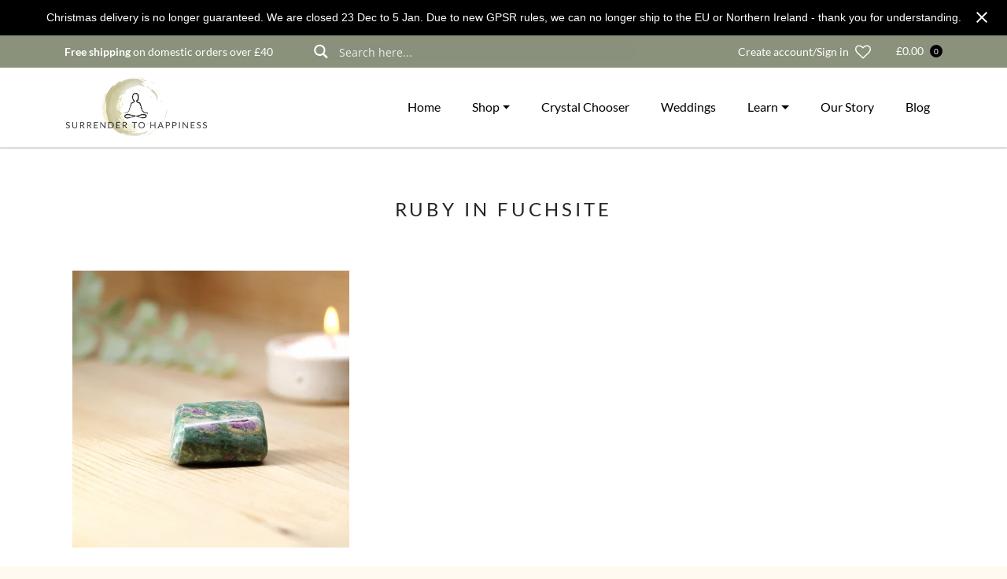

--- FILE ---
content_type: text/html; charset=UTF-8
request_url: https://www.surrendertohappiness.com/product-category/ruby-in-fuchsite/
body_size: 29809
content:
<!DOCTYPE html><html lang="en-US"><head><meta charset="UTF-8"><meta name="viewport" content="width=device-width, initial-scale=1, shrink-to-fit=no"><link rel="profile" href="https://gmpg.org/xfn/11"> <script>(function(w,d,s,l,i){w[l]=w[l]||[];w[l].push({'gtm.start':
	new Date().getTime(),event:'gtm.js'});var f=d.getElementsByTagName(s)[0],
	j=d.createElement(s),dl=l!='dataLayer'?'&l='+l:'';j.async=true;j.src=
	'https://www.googletagmanager.com/gtm.js?id='+i+dl;f.parentNode.insertBefore(j,f);
	})(window,document,'script','dataLayer','GTM-M2LF3B2');</script> <meta name='robots' content='index, follow, max-image-preview:large, max-snippet:-1, max-video-preview:-1' /><title>Ruby In Fuchsite - Surrender To Happiness</title><meta name="description" content="Browse all of our products in the Ruby In Fuchsite category." /><link rel="canonical" href="https://www.surrendertohappiness.com/product-category/ruby-in-fuchsite/" /><meta property="og:locale" content="en_US" /><meta property="og:type" content="article" /><meta property="og:url" content="https://www.surrendertohappiness.com/product-category/ruby-in-fuchsite/" /><meta property="og:site_name" content="Surrender To Happiness" /><meta property="og:image" content="https://www.surrendertohappiness.com/wp-content/uploads/2021/01/social.jpg" /><meta property="og:image:width" content="1200" /><meta property="og:image:height" content="630" /><meta property="og:image:type" content="image/jpeg" /><meta name="twitter:card" content="summary_large_image" /> <script type="application/ld+json" class="yoast-schema-graph">{"@context":"https://schema.org","@graph":[{"@type":"CollectionPage","@id":"https://www.surrendertohappiness.com/product-category/ruby-in-fuchsite/","url":"https://www.surrendertohappiness.com/product-category/ruby-in-fuchsite/","name":"Ruby In Fuchsite - Surrender To Happiness","isPartOf":{"@id":"https://www.surrendertohappiness.com/#website"},"primaryImageOfPage":{"@id":"https://www.surrendertohappiness.com/product-category/ruby-in-fuchsite/#primaryimage"},"image":{"@id":"https://www.surrendertohappiness.com/product-category/ruby-in-fuchsite/#primaryimage"},"thumbnailUrl":"https://www.surrendertohappiness.com/wp-content/uploads/2020/08/Ruby-in-Fuchsite-1.png","description":"Browse all of our products in the Ruby In Fuchsite category.","breadcrumb":{"@id":"https://www.surrendertohappiness.com/product-category/ruby-in-fuchsite/#breadcrumb"},"inLanguage":"en-US"},{"@type":"ImageObject","inLanguage":"en-US","@id":"https://www.surrendertohappiness.com/product-category/ruby-in-fuchsite/#primaryimage","url":"https://www.surrendertohappiness.com/wp-content/uploads/2020/08/Ruby-in-Fuchsite-1.png","contentUrl":"https://www.surrendertohappiness.com/wp-content/uploads/2020/08/Ruby-in-Fuchsite-1.png","width":1280,"height":960,"caption":"Ruby In Fuchsite Tumblestone"},{"@type":"BreadcrumbList","@id":"https://www.surrendertohappiness.com/product-category/ruby-in-fuchsite/#breadcrumb","itemListElement":[{"@type":"ListItem","position":1,"name":"Shop","item":"https://www.surrendertohappiness.com/shop/"},{"@type":"ListItem","position":2,"name":"Ruby In Fuchsite"}]},{"@type":"WebSite","@id":"https://www.surrendertohappiness.com/#website","url":"https://www.surrendertohappiness.com/","name":"Surrender To Happiness","description":"","publisher":{"@id":"https://www.surrendertohappiness.com/#organization"},"potentialAction":[{"@type":"SearchAction","target":{"@type":"EntryPoint","urlTemplate":"https://www.surrendertohappiness.com/?s={search_term_string}"},"query-input":{"@type":"PropertyValueSpecification","valueRequired":true,"valueName":"search_term_string"}}],"inLanguage":"en-US"},{"@type":"Organization","@id":"https://www.surrendertohappiness.com/#organization","name":"Surrendertohappiness","url":"https://www.surrendertohappiness.com/","logo":{"@type":"ImageObject","inLanguage":"en-US","@id":"https://www.surrendertohappiness.com/#/schema/logo/image/","url":"https://www.surrendertohappiness.com/wp-content/uploads/2020/05/cropped-sth-master-logo-75-url-1.png","contentUrl":"https://www.surrendertohappiness.com/wp-content/uploads/2020/05/cropped-sth-master-logo-75-url-1.png","width":631,"height":257,"caption":"Surrendertohappiness"},"image":{"@id":"https://www.surrendertohappiness.com/#/schema/logo/image/"},"sameAs":["https://www.facebook.com/surrendertohappiness/","https://www.pinterest.co.uk/surrendertohappiness","https://www.instagram.com/surrender_to_happiness"],"description":"Surrender to happiness is a metaphysical shop providing tools of empowerment, from beautiful raw crystals through to inspirational workbooks.","email":"info@surrendertohappiness.com","legalName":"Surrender To Happiness","numberOfEmployees":{"@type":"QuantitativeValue","minValue":"1","maxValue":"10"}}]}</script> <link rel="alternate" type="application/rss+xml" title="Surrender To Happiness &raquo; Feed" href="https://www.surrendertohappiness.com/feed/" /><link rel="alternate" type="application/rss+xml" title="Surrender To Happiness &raquo; Comments Feed" href="https://www.surrendertohappiness.com/comments/feed/" /><link rel="alternate" type="application/rss+xml" title="Surrender To Happiness &raquo; Ruby In Fuchsite Category Feed" href="https://www.surrendertohappiness.com/product-category/ruby-in-fuchsite/feed/" /><style id='wp-img-auto-sizes-contain-inline-css'>img:is([sizes=auto i],[sizes^="auto," i]){contain-intrinsic-size:3000px 1500px}</style><style id='wp-emoji-styles-inline-css'>img.wp-smiley,img.emoji{display:inline!important;border:none!important;box-shadow:none!important;height:1em!important;width:1em!important;margin:0 0.07em!important;vertical-align:-0.1em!important;background:none!important;padding:0!important}</style><link data-optimized="1" rel='stylesheet' id='wp-block-library-css' href='https://www.surrendertohappiness.com/wp-content/litespeed/css/cc31d6655d88386f9e3e6cb35e49f2da.css?ver=18c21' media='all' /><style id='global-styles-inline-css'>:root{--wp--preset--aspect-ratio--square:1;--wp--preset--aspect-ratio--4-3:4/3;--wp--preset--aspect-ratio--3-4:3/4;--wp--preset--aspect-ratio--3-2:3/2;--wp--preset--aspect-ratio--2-3:2/3;--wp--preset--aspect-ratio--16-9:16/9;--wp--preset--aspect-ratio--9-16:9/16;--wp--preset--color--black:#000000;--wp--preset--color--cyan-bluish-gray:#abb8c3;--wp--preset--color--white:hsl(0deg, 0%, 100%);--wp--preset--color--pale-pink:#f78da7;--wp--preset--color--vivid-red:#cf2e2e;--wp--preset--color--luminous-vivid-orange:#ff6900;--wp--preset--color--luminous-vivid-amber:#fcb900;--wp--preset--color--light-green-cyan:#7bdcb5;--wp--preset--color--vivid-green-cyan:#00d084;--wp--preset--color--pale-cyan-blue:#8ed1fc;--wp--preset--color--vivid-cyan-blue:#0693e3;--wp--preset--color--vivid-purple:#9b51e0;--wp--preset--color--blue:#0d6efd;--wp--preset--color--indigo:#6610f2;--wp--preset--color--purple:#6f42c1;--wp--preset--color--pink:#d63384;--wp--preset--color--red:#dc3545;--wp--preset--color--orange:#fd7e14;--wp--preset--color--yellow:#ffc107;--wp--preset--color--green:hsl(81.82deg, 9.17%, 52.94%);--wp--preset--color--teal:#20c997;--wp--preset--color--cyan:#0dcaf0;--wp--preset--color--gray:#6c757d;--wp--preset--color--gray-dark:#343a40;--wp--preset--gradient--vivid-cyan-blue-to-vivid-purple:linear-gradient(135deg,rgb(6,147,227) 0%,rgb(155,81,224) 100%);--wp--preset--gradient--light-green-cyan-to-vivid-green-cyan:linear-gradient(135deg,rgb(122,220,180) 0%,rgb(0,208,130) 100%);--wp--preset--gradient--luminous-vivid-amber-to-luminous-vivid-orange:linear-gradient(135deg,rgb(252,185,0) 0%,rgb(255,105,0) 100%);--wp--preset--gradient--luminous-vivid-orange-to-vivid-red:linear-gradient(135deg,rgb(255,105,0) 0%,rgb(207,46,46) 100%);--wp--preset--gradient--very-light-gray-to-cyan-bluish-gray:linear-gradient(135deg,rgb(238,238,238) 0%,rgb(169,184,195) 100%);--wp--preset--gradient--cool-to-warm-spectrum:linear-gradient(135deg,rgb(74,234,220) 0%,rgb(151,120,209) 20%,rgb(207,42,186) 40%,rgb(238,44,130) 60%,rgb(251,105,98) 80%,rgb(254,248,76) 100%);--wp--preset--gradient--blush-light-purple:linear-gradient(135deg,rgb(255,206,236) 0%,rgb(152,150,240) 100%);--wp--preset--gradient--blush-bordeaux:linear-gradient(135deg,rgb(254,205,165) 0%,rgb(254,45,45) 50%,rgb(107,0,62) 100%);--wp--preset--gradient--luminous-dusk:linear-gradient(135deg,rgb(255,203,112) 0%,rgb(199,81,192) 50%,rgb(65,88,208) 100%);--wp--preset--gradient--pale-ocean:linear-gradient(135deg,rgb(255,245,203) 0%,rgb(182,227,212) 50%,rgb(51,167,181) 100%);--wp--preset--gradient--electric-grass:linear-gradient(135deg,rgb(202,248,128) 0%,rgb(113,206,126) 100%);--wp--preset--gradient--midnight:linear-gradient(135deg,rgb(2,3,129) 0%,rgb(40,116,252) 100%);--wp--preset--font-size--small:13px;--wp--preset--font-size--medium:20px;--wp--preset--font-size--large:36px;--wp--preset--font-size--x-large:42px;--wp--preset--spacing--20:0.44rem;--wp--preset--spacing--30:0.67rem;--wp--preset--spacing--40:1rem;--wp--preset--spacing--50:1.5rem;--wp--preset--spacing--60:2.25rem;--wp--preset--spacing--70:3.38rem;--wp--preset--spacing--80:5.06rem;--wp--preset--shadow--natural:6px 6px 9px rgba(0, 0, 0, 0.2);--wp--preset--shadow--deep:12px 12px 50px rgba(0, 0, 0, 0.4);--wp--preset--shadow--sharp:6px 6px 0px rgba(0, 0, 0, 0.2);--wp--preset--shadow--outlined:6px 6px 0px -3px rgb(255, 255, 255), 6px 6px rgb(0, 0, 0);--wp--preset--shadow--crisp:6px 6px 0px rgb(0, 0, 0)}:where(.is-layout-flex){gap:.5em}:where(.is-layout-grid){gap:.5em}body .is-layout-flex{display:flex}.is-layout-flex{flex-wrap:wrap;align-items:center}.is-layout-flex>:is(*,div){margin:0}body .is-layout-grid{display:grid}.is-layout-grid>:is(*,div){margin:0}:where(.wp-block-columns.is-layout-flex){gap:2em}:where(.wp-block-columns.is-layout-grid){gap:2em}:where(.wp-block-post-template.is-layout-flex){gap:1.25em}:where(.wp-block-post-template.is-layout-grid){gap:1.25em}.has-black-color{color:var(--wp--preset--color--black)!important}.has-cyan-bluish-gray-color{color:var(--wp--preset--color--cyan-bluish-gray)!important}.has-white-color{color:var(--wp--preset--color--white)!important}.has-pale-pink-color{color:var(--wp--preset--color--pale-pink)!important}.has-vivid-red-color{color:var(--wp--preset--color--vivid-red)!important}.has-luminous-vivid-orange-color{color:var(--wp--preset--color--luminous-vivid-orange)!important}.has-luminous-vivid-amber-color{color:var(--wp--preset--color--luminous-vivid-amber)!important}.has-light-green-cyan-color{color:var(--wp--preset--color--light-green-cyan)!important}.has-vivid-green-cyan-color{color:var(--wp--preset--color--vivid-green-cyan)!important}.has-pale-cyan-blue-color{color:var(--wp--preset--color--pale-cyan-blue)!important}.has-vivid-cyan-blue-color{color:var(--wp--preset--color--vivid-cyan-blue)!important}.has-vivid-purple-color{color:var(--wp--preset--color--vivid-purple)!important}.has-black-background-color{background-color:var(--wp--preset--color--black)!important}.has-cyan-bluish-gray-background-color{background-color:var(--wp--preset--color--cyan-bluish-gray)!important}.has-white-background-color{background-color:var(--wp--preset--color--white)!important}.has-pale-pink-background-color{background-color:var(--wp--preset--color--pale-pink)!important}.has-vivid-red-background-color{background-color:var(--wp--preset--color--vivid-red)!important}.has-luminous-vivid-orange-background-color{background-color:var(--wp--preset--color--luminous-vivid-orange)!important}.has-luminous-vivid-amber-background-color{background-color:var(--wp--preset--color--luminous-vivid-amber)!important}.has-light-green-cyan-background-color{background-color:var(--wp--preset--color--light-green-cyan)!important}.has-vivid-green-cyan-background-color{background-color:var(--wp--preset--color--vivid-green-cyan)!important}.has-pale-cyan-blue-background-color{background-color:var(--wp--preset--color--pale-cyan-blue)!important}.has-vivid-cyan-blue-background-color{background-color:var(--wp--preset--color--vivid-cyan-blue)!important}.has-vivid-purple-background-color{background-color:var(--wp--preset--color--vivid-purple)!important}.has-black-border-color{border-color:var(--wp--preset--color--black)!important}.has-cyan-bluish-gray-border-color{border-color:var(--wp--preset--color--cyan-bluish-gray)!important}.has-white-border-color{border-color:var(--wp--preset--color--white)!important}.has-pale-pink-border-color{border-color:var(--wp--preset--color--pale-pink)!important}.has-vivid-red-border-color{border-color:var(--wp--preset--color--vivid-red)!important}.has-luminous-vivid-orange-border-color{border-color:var(--wp--preset--color--luminous-vivid-orange)!important}.has-luminous-vivid-amber-border-color{border-color:var(--wp--preset--color--luminous-vivid-amber)!important}.has-light-green-cyan-border-color{border-color:var(--wp--preset--color--light-green-cyan)!important}.has-vivid-green-cyan-border-color{border-color:var(--wp--preset--color--vivid-green-cyan)!important}.has-pale-cyan-blue-border-color{border-color:var(--wp--preset--color--pale-cyan-blue)!important}.has-vivid-cyan-blue-border-color{border-color:var(--wp--preset--color--vivid-cyan-blue)!important}.has-vivid-purple-border-color{border-color:var(--wp--preset--color--vivid-purple)!important}.has-vivid-cyan-blue-to-vivid-purple-gradient-background{background:var(--wp--preset--gradient--vivid-cyan-blue-to-vivid-purple)!important}.has-light-green-cyan-to-vivid-green-cyan-gradient-background{background:var(--wp--preset--gradient--light-green-cyan-to-vivid-green-cyan)!important}.has-luminous-vivid-amber-to-luminous-vivid-orange-gradient-background{background:var(--wp--preset--gradient--luminous-vivid-amber-to-luminous-vivid-orange)!important}.has-luminous-vivid-orange-to-vivid-red-gradient-background{background:var(--wp--preset--gradient--luminous-vivid-orange-to-vivid-red)!important}.has-very-light-gray-to-cyan-bluish-gray-gradient-background{background:var(--wp--preset--gradient--very-light-gray-to-cyan-bluish-gray)!important}.has-cool-to-warm-spectrum-gradient-background{background:var(--wp--preset--gradient--cool-to-warm-spectrum)!important}.has-blush-light-purple-gradient-background{background:var(--wp--preset--gradient--blush-light-purple)!important}.has-blush-bordeaux-gradient-background{background:var(--wp--preset--gradient--blush-bordeaux)!important}.has-luminous-dusk-gradient-background{background:var(--wp--preset--gradient--luminous-dusk)!important}.has-pale-ocean-gradient-background{background:var(--wp--preset--gradient--pale-ocean)!important}.has-electric-grass-gradient-background{background:var(--wp--preset--gradient--electric-grass)!important}.has-midnight-gradient-background{background:var(--wp--preset--gradient--midnight)!important}.has-small-font-size{font-size:var(--wp--preset--font-size--small)!important}.has-medium-font-size{font-size:var(--wp--preset--font-size--medium)!important}.has-large-font-size{font-size:var(--wp--preset--font-size--large)!important}.has-x-large-font-size{font-size:var(--wp--preset--font-size--x-large)!important}</style><style id='classic-theme-styles-inline-css'>/*! This file is auto-generated */
.wp-block-button__link{color:#fff;background-color:#32373c;border-radius:9999px;box-shadow:none;text-decoration:none;padding:calc(.667em + 2px) calc(1.333em + 2px);font-size:1.125em}.wp-block-file__button{background:#32373c;color:#fff;text-decoration:none}</style><link data-optimized="1" rel='stylesheet' id='contact-form-7-css' href='https://www.surrendertohappiness.com/wp-content/litespeed/css/42e3890d622e4c8af1576b984ebfec07.css?ver=8300a' media='all' /><link data-optimized="1" rel='stylesheet' id='woo-custom-related-products-css' href='https://www.surrendertohappiness.com/wp-content/litespeed/css/050b19cbd29c7b9d1768c9bff6c392e7.css?ver=392e7' media='all' /><link data-optimized="1" rel='stylesheet' id='woocommerce-layout-css' href='https://www.surrendertohappiness.com/wp-content/litespeed/css/d6c5915eab086c60d315143a838d555b.css?ver=d6fc4' media='all' /><link data-optimized="1" rel='stylesheet' id='woocommerce-smallscreen-css' href='https://www.surrendertohappiness.com/wp-content/litespeed/css/822bae72058975478742fd65561b1a5a.css?ver=a2bbd' media='only screen and (max-width: 768px)' /><link data-optimized="1" rel='stylesheet' id='woocommerce-general-css' href='https://www.surrendertohappiness.com/wp-content/litespeed/css/e31527ef6617df5b138029c5e6061ac7.css?ver=dec87' media='all' /><style id='woocommerce-inline-inline-css'>.woocommerce form .form-row .required{visibility:visible}</style><link data-optimized="1" rel='stylesheet' id='wp-color-picker-css' href='https://www.surrendertohappiness.com/wp-content/litespeed/css/32638e775bcfc2b3efe84aaf152ab98b.css?ver=0450f' media='all' /><link data-optimized="1" rel='stylesheet' id='woo-custom-empty-price-css' href='https://www.surrendertohappiness.com/wp-content/litespeed/css/6a5964b4c6bb6ac4f78fd23e371597c9.css?ver=76ab7' media='all' /><link rel='preload' as='font' type='font/woff2' crossorigin='anonymous' id='tinvwl-webfont-font-css' href='https://www.surrendertohappiness.com/wp-content/plugins/ti-woocommerce-wishlist/assets/fonts/tinvwl-webfont.woff2?ver=xu2uyi' media='all' /><link data-optimized="1" rel='stylesheet' id='tinvwl-webfont-css' href='https://www.surrendertohappiness.com/wp-content/litespeed/css/14814d1da0bc2b033dbc4af3c755c12d.css?ver=0474a' media='all' /><link data-optimized="1" rel='stylesheet' id='tinvwl-css' href='https://www.surrendertohappiness.com/wp-content/litespeed/css/372dfc2615e6efef5155a2f50b14753e.css?ver=c1bfa' media='all' /><link data-optimized="1" rel='stylesheet' id='child-understrap-styles-css' href='https://www.surrendertohappiness.com/wp-content/litespeed/css/cb5acbcb6f2935f5bbfb8f4b379367c0.css?ver=18714' media='all' /><link data-optimized="1" rel='stylesheet' id='heateor_sss_frontend_css-css' href='https://www.surrendertohappiness.com/wp-content/litespeed/css/76dadd53002cfbc8c5e7f1fea1ead00e.css?ver=4fdfe' media='all' /><style id='heateor_sss_frontend_css-inline-css'>.heateor_sss_button_instagram span.heateor_sss_svg,a.heateor_sss_instagram span.heateor_sss_svg{background:radial-gradient(circle at 30% 107%,#fdf497 0,#fdf497 5%,#fd5949 45%,#d6249f 60%,#285aeb 90%)}div.heateor_sss_horizontal_sharing a.heateor_sss_button_instagram span{background:#000!important}div.heateor_sss_standard_follow_icons_container a.heateor_sss_button_instagram span{background:#000}.heateor_sss_horizontal_sharing .heateor_sss_svg,.heateor_sss_standard_follow_icons_container .heateor_sss_svg{background-color:#000!important;background:#000!important;color:#fff;border-width:0;border-style:solid;border-color:#fff0}.heateor_sss_horizontal_sharing .heateorSssTCBackground{color:#666}.heateor_sss_horizontal_sharing span.heateor_sss_svg:hover,.heateor_sss_standard_follow_icons_container span.heateor_sss_svg:hover{border-color:#fff0}.heateor_sss_vertical_sharing span.heateor_sss_svg,.heateor_sss_floating_follow_icons_container span.heateor_sss_svg{color:#fff;border-width:0;border-style:solid;border-color:#fff0}.heateor_sss_vertical_sharing .heateorSssTCBackground{color:#666}.heateor_sss_vertical_sharing span.heateor_sss_svg:hover,.heateor_sss_floating_follow_icons_container span.heateor_sss_svg:hover{border-color:#fff0}@media screen and (max-width:783px){.heateor_sss_vertical_sharing{display:none!important}}</style><link data-optimized="1" rel='stylesheet' id='easy-notification-bar-css' href='https://www.surrendertohappiness.com/wp-content/litespeed/css/3dabb81d948ca4e817f0d3ecb0268f28.css?ver=c2e22' media='all' /><style id='easy-notification-bar-inline-css'>.easy-notification-bar-is-disabled .easy-notification-bar{display:none!important}.easy-notification-bar{background:#000;font-size:14px}</style> <script src="https://www.surrendertohappiness.com/wp-includes/js/jquery/jquery.min.js?ver=3.7.1" id="jquery-core-js"></script> <script data-optimized="1" src="https://www.surrendertohappiness.com/wp-content/litespeed/js/c91d9253d4e359ebb5e9f7575ad89cf0.js?ver=6fe8d" id="jquery-migrate-js"></script> <script data-optimized="1" src="https://www.surrendertohappiness.com/wp-content/litespeed/js/dd1c0feed507568fae474cb3a4d1e662.js?ver=1e662" id="woo-custom-related-products-js"></script> <script data-optimized="1" src="https://www.surrendertohappiness.com/wp-content/litespeed/js/93173b4ca82d0966056e94b6636f6753.js?ver=b0cd1" id="wc-jquery-blockui-js" data-wp-strategy="defer"></script> <script data-optimized="1" src="https://www.surrendertohappiness.com/wp-content/litespeed/js/4902d5a01bbc8ac92ff1517cb5c859e0.js?ver=b4d8a" id="wc-js-cookie-js" data-wp-strategy="defer"></script> <script data-optimized="1" id="woocommerce-js-extra">var woocommerce_params={"ajax_url":"/wp-admin/admin-ajax.php","wc_ajax_url":"/?wc-ajax=%%endpoint%%","i18n_password_show":"Show password","i18n_password_hide":"Hide password"}</script> <script data-optimized="1" src="https://www.surrendertohappiness.com/wp-content/litespeed/js/759ce1aa47b7fc7d9ac5ff6099b73c4d.js?ver=d372c" id="woocommerce-js" defer data-wp-strategy="defer"></script> <script data-optimized="1" id="easy-notification-bar-inline-js-after">(function(){const html=document.querySelector('html');if('undefined'!==typeof localStorage&&'yes'===localStorage.getItem('easy_notification_bar_is_hidden_1765914860')){html.classList.add('easy-notification-bar-is-disabled')}else{html.classList.add('has-easy-notification-bar')}const script=document.querySelector('#easy-notification-bar-inline-js-after');if(script){script.remove()}}())</script> <link rel="https://api.w.org/" href="https://www.surrendertohappiness.com/wp-json/" /><link rel="alternate" title="JSON" type="application/json" href="https://www.surrendertohappiness.com/wp-json/wp/v2/product_cat/2985" /><link rel="EditURI" type="application/rsd+xml" title="RSD" href="https://www.surrendertohappiness.com/xmlrpc.php?rsd" /><meta name="generator" content="WordPress 6.9" /><meta name="generator" content="WooCommerce 10.4.2" /><meta name="google-site-verification" content="vIpkthrRoanF8jT3n9sbO71jYWUSCaexItfGcssRbL4" /><meta name="mobile-web-app-capable" content="yes"><meta name="apple-mobile-web-app-capable" content="yes"><meta name="apple-mobile-web-app-title" content="Surrender To Happiness - ">
<noscript><style>.woocommerce-product-gallery{ opacity: 1 !important; }</style></noscript><style>.recentcomments a{display:inline!important;padding:0!important;margin:0!important}</style><link rel="icon" href="https://www.surrendertohappiness.com/wp-content/uploads/2020/06/cropped-favicon-sth-32x32.png" sizes="32x32" /><link rel="icon" href="https://www.surrendertohappiness.com/wp-content/uploads/2020/06/cropped-favicon-sth-192x192.png" sizes="192x192" /><link rel="apple-touch-icon" href="https://www.surrendertohappiness.com/wp-content/uploads/2020/06/cropped-favicon-sth-180x180.png" /><meta name="msapplication-TileImage" content="https://www.surrendertohappiness.com/wp-content/uploads/2020/06/cropped-favicon-sth-270x270.png" /><style id="wp-custom-css">.wp-block-table.aligncenter td{word-break:inherit!important}.entry-content ol li,.entry-content ul li{margin-bottom:.5rem}</style><link data-optimized="1" rel='stylesheet' id='wc-stripe-blocks-checkout-style-css' href='https://www.surrendertohappiness.com/wp-content/litespeed/css/37e35b454885b1d226240f16f62dd7cd.css?ver=fdbb5' media='all' /><link data-optimized="1" rel='stylesheet' id='wc-blocks-style-css' href='https://www.surrendertohappiness.com/wp-content/litespeed/css/1b304695589a31fb044b90e92d4f35b4.css?ver=47701' media='all' /><style id='asp-basic'>.asp_r .item{.price{--regular-price-color:#666;--sale_price_color:#666;color:var(--regular-price-color);del{opacity:.5;display:inline-block;text-decoration:line-through;color:var(--regular-price-color)}ins{margin-left:.5em;text-decoration:none;font-weight:700;display:inline-block;color:var(--sale_price_color)}}.stock{.quantity{color:#666}.out-of-stock{color:#a00}.on-backorder{color:#eaa600}.in-stock{color:#7ad03a}}.add-to-cart-container{display:flex;flex-wrap:wrap;align-items:center;position:relative;z-index:10;width:100%;margin:12px 0;.add-to-cart-quantity{padding:8px 0 8px 8px;background:#eaeaea;width:32px;border-radius:4px 0 0 4px;height:18px;min-height:unset;display:inline-block;font-size:13px;line-height:normal}.add-to-cart-button{padding:8px;border-radius:4px;background:#6246d7;color:#fff;height:18px;min-height:unset;display:block;text-align:center;min-width:90px;font-size:13px;line-height:normal;&.add-to-cart-variable{border-radius:4px}&.loading{content:url("data:image/svg+xml,%3Csvg width='38' height='38' viewBox='0 0 38 38' xmlns='http://www.w3.org/2000/svg' stroke='%23fff'%3E%3Cg fill='none' fill-rule='evenodd'%3E%3Cg transform='translate(1 1)' stroke-width='2'%3E%3Ccircle stroke-opacity='.5' cx='18' cy='18' r='18'/%3E%3Cpath d='M36 18c0-9.94-8.06-18-18-18'%3E%3CanimateTransform attributeName='transform' type='rotate' from='0 18 18' to='360 18 18' dur='1s' repeatCount='indefinite'/%3E%3C/path%3E%3C/g%3E%3C/g%3E%3C/svg%3E")}}a.added_to_cart{flex-basis:100%;margin-top:8px}}.add-to-cart-container:has(.add-to-cart-quantity){.add-to-cart-button{border-radius:0 4px 4px 0}}.sale-badge{--font-size:14px;--font-color:white;--background-color:#6246d7;position:absolute;top:12px;right:12px;padding:6px 12px;font-size:var(--font-size);color:var(--font-color);background:var(--background-color);box-shadow:0 0 6px -3px #000;&.sale-badge-capsule{border-radius:50px}&.sale-badge-round{border-radius:3px}&.sale-badge-top-left{right:unset;left:12px}&.sale-badge-bottom-left{right:unset;top:unset;bottom:12px;left:12px}&.sale-badge-bottom-right{top:unset;bottom:12px}}}.asp_r .item{.asp__af-tt-container{position:relative;z-index:2;.asp__af-tt-link{transition:opacity 0.2s;&:hover{opacity:.7}}}.average-rating{--percent:0;--color:#2EA3F2;--bg-color:rgba(0,0,0,0.2);--size:17px;position:relative;appearance:none;width:auto;display:inline-block;vertical-align:baseline;font-size:var(--size);line-height:calc(var(--size) - 15%);color:var(--bg-color);background:linear-gradient(90deg,var(--color) var(--percent),var(--bg-color) var(--percent));-webkit-background-clip:text;-webkit-text-fill-color:#fff0}}@keyframes aspAnFadeIn{0%{opacity:0}50%{opacity:.6}100%{opacity:1}}@-webkit-keyframes aspAnFadeIn{0%{opacity:0}50%{opacity:.6}100%{opacity:1}}@keyframes aspAnFadeOut{0%{opacity:1}50%{opacity:.6}100%{opacity:0}}@-webkit-keyframes aspAnFadeOut{0%{opacity:1}50%{opacity:.6}100%{opacity:0}}@keyframes aspAnFadeInDrop{0%{opacity:0;transform:translate(0,-50px)}100%{opacity:1;transform:translate(0,0)}}@-webkit-keyframes aspAnFadeInDrop{0%{opacity:0;transform:translate(0,-50px);-webkit-transform:translate(0,-50px)}100%{opacity:1;transform:translate(0,0);-webkit-transform:translate(0,0)}}@keyframes aspAnFadeOutDrop{0%{opacity:1;transform:translate(0,0);-webkit-transform:translate(0,0)}100%{opacity:0;transform:translate(0,-50px);-webkit-transform:translate(0,-50px)}}@-webkit-keyframes aspAnFadeOutDrop{0%{opacity:1;transform:translate(0,0);-webkit-transform:translate(0,0)}100%{opacity:0;transform:translate(0,-50px);-webkit-transform:translate(0,-50px)}}div.ajaxsearchpro.asp_an_fadeIn,div.ajaxsearchpro.asp_an_fadeOut,div.ajaxsearchpro.asp_an_fadeInDrop,div.ajaxsearchpro.asp_an_fadeOutDrop{-webkit-animation-duration:100ms;animation-duration:100ms;-webkit-animation-fill-mode:forwards;animation-fill-mode:forwards}.asp_an_fadeIn,div.ajaxsearchpro.asp_an_fadeIn{animation-name:aspAnFadeIn;-webkit-animation-name:aspAnFadeIn}.asp_an_fadeOut,div.ajaxsearchpro.asp_an_fadeOut{animation-name:aspAnFadeOut;-webkit-animation-name:aspAnFadeOut}div.ajaxsearchpro.asp_an_fadeInDrop{animation-name:aspAnFadeInDrop;-webkit-animation-name:aspAnFadeInDrop}div.ajaxsearchpro.asp_an_fadeOutDrop{animation-name:aspAnFadeOutDrop;-webkit-animation-name:aspAnFadeOutDrop}div.ajaxsearchpro.asp_main_container{transition:width 130ms linear;-webkit-transition:width 130ms linear}asp_w_container,div.asp_w.ajaxsearchpro,div.asp_w.asp_r,div.asp_w.asp_s,div.asp_w.asp_sb,div.asp_w.asp_sb *{-webkit-box-sizing:content-box;-moz-box-sizing:content-box;-ms-box-sizing:content-box;-o-box-sizing:content-box;box-sizing:content-box;padding:0;margin:0;border:0;border-radius:0;text-transform:none;text-shadow:none;box-shadow:none;text-decoration:none;text-align:left;text-indent:initial;letter-spacing:normal;font-display:swap}div.asp_w_container div[id*=__original__]{display:none!important}div.asp_w.ajaxsearchpro{-webkit-box-sizing:border-box;-moz-box-sizing:border-box;-ms-box-sizing:border-box;-o-box-sizing:border-box;box-sizing:border-box}div.asp_w.asp_r,div.asp_w.asp_r *{-webkit-touch-callout:none;-webkit-user-select:none;-khtml-user-select:none;-moz-user-select:none;-ms-user-select:none;user-select:none}div.asp_w.ajaxsearchpro input[type=text]::-ms-clear{display:none;width:0;height:0}div.asp_w.ajaxsearchpro input[type=text]::-ms-reveal{display:none;width:0;height:0}div.asp_w.ajaxsearchpro input[type="search"]::-webkit-search-decoration,div.asp_w.ajaxsearchpro input[type="search"]::-webkit-search-cancel-button,div.asp_w.ajaxsearchpro input[type="search"]::-webkit-search-results-button,div.asp_w.ajaxsearchpro input[type="search"]::-webkit-search-results-decoration{display:none}div.asp_w.ajaxsearchpro input[type="search"]{appearance:auto!important;-webkit-appearance:none!important}.clear{clear:both}.asp_clear{display:block!important;clear:both!important;margin:0!important;padding:0!important;width:auto!important;height:0!important}.hiddend{display:none!important}div.asp_w.ajaxsearchpro{width:100%;height:auto;border-radius:0;background:#fff0;overflow:hidden}div.asp_w.ajaxsearchpro.asp_non_compact{min-width:200px}#asp_absolute_overlay{width:0;height:0;position:fixed;background:rgb(255 255 255 / .5);top:0;left:0;display:block;z-index:0;opacity:0;transition:opacity 200ms linear;-webkit-transition:opacity 200ms linear}div.asp_m.ajaxsearchpro .proinput input:before,div.asp_m.ajaxsearchpro .proinput input:after,div.asp_m.ajaxsearchpro .proinput form:before,div.asp_m.ajaxsearchpro .proinput form:after{display:none}div.asp_w.ajaxsearchpro textarea:focus,div.asp_w.ajaxsearchpro input:focus{outline:none}div.asp_m.ajaxsearchpro .probox .proinput input::-ms-clear{display:none}div.asp_m.ajaxsearchpro .probox{width:auto;border-radius:5px;background:#FFF;overflow:hidden;border:1px solid #FFF;box-shadow:1px 0 3px #CCC inset;display:-webkit-flex;display:flex;-webkit-flex-direction:row;flex-direction:row;direction:ltr;align-items:stretch;isolation:isolate}div.asp_m.ajaxsearchpro .probox .proinput{width:1px;height:100%;float:left;box-shadow:none;position:relative;flex:1 1 auto;-webkit-flex:1 1 auto;z-index:0}div.asp_m.ajaxsearchpro .probox .proinput form{height:100%;margin:0!important;padding:0!important;display:block!important;max-width:unset!important}div.asp_m.ajaxsearchpro .probox .proinput input{height:100%;width:100%;border:0;background:#fff0;box-shadow:none;padding:0;left:0;padding-top:2px;min-width:120px;min-height:unset;max-height:unset}div.asp_m.ajaxsearchpro .probox .proinput input.autocomplete{border:0;background:#fff0;width:100%;box-shadow:none;margin:0;padding:0;left:0}div.asp_m.ajaxsearchpro .probox .proinput.iepaddingfix{padding-top:0}div.asp_m.ajaxsearchpro .probox .proloading,div.asp_m.ajaxsearchpro .probox .proclose,div.asp_m.ajaxsearchpro .probox .promagnifier,div.asp_m.ajaxsearchpro .probox .prosettings{width:20px;height:20px;min-width:unset;min-height:unset;background:none;background-size:20px 20px;float:right;box-shadow:none;margin:0;padding:0;z-index:1}div.asp_m.ajaxsearchpro button.promagnifier:focus-visible{box-shadow:inset 0 0 0 2px rgb(0 0 0 / .4)}div.asp_m.ajaxsearchpro .probox .proloading,div.asp_m.ajaxsearchpro .probox .proclose{background-position:center center;display:none;background-size:auto;background-repeat:no-repeat;background-color:#fff0}div.asp_m.ajaxsearchpro .probox .proloading{padding:2px;box-sizing:border-box}div.asp_m.ajaxsearchpro .probox .proclose{position:relative;cursor:pointer;z-index:2}div.asp_m.ajaxsearchpro .probox .promagnifier .innericon,div.asp_m.ajaxsearchpro .probox .prosettings .innericon,div.asp_m.ajaxsearchpro .probox .proclose .innericon{background-size:20px 20px;background-position:center center;background-repeat:no-repeat;background-color:#fff0;width:100%;height:100%;line-height:initial;text-align:center;overflow:hidden}div.asp_m.ajaxsearchpro .probox .promagnifier .innericon svg,div.asp_m.ajaxsearchpro .probox .prosettings .innericon svg,div.asp_m.ajaxsearchpro .probox .proloading svg{height:100%;width:22px;vertical-align:baseline;display:inline-block}div.asp_m.ajaxsearchpro .probox .proclose svg{background:#333;position:absolute;top:50%;width:20px;height:20px;left:50%;fill:#fefefe;box-sizing:border-box;box-shadow:0 0 0 2px rgb(255 255 255 / .9)}.opacityOne{opacity:1}.opacityZero{opacity:0}div.asp_w.asp_s [disabled].noUi-connect,div.asp_w.asp_s [disabled] .noUi-connect{background:#B8B8B8}div.asp_w.asp_s [disabled] .noUi-handle{cursor:not-allowed}div.asp_w.asp_r p.showmore{display:none;margin:0}div.asp_w.asp_r.asp_more_res_loading p.showmore a,div.asp_w.asp_r.asp_more_res_loading p.showmore a span{color:transparent!important}@-webkit-keyframes shm-rot-simple{0%{-webkit-transform:rotate(0deg);transform:rotate(0deg);opacity:1}50%{-webkit-transform:rotate(180deg);transform:rotate(180deg);opacity:.85}100%{-webkit-transform:rotate(360deg);transform:rotate(360deg);opacity:1}}@keyframes shm-rot-simple{0%{-webkit-transform:rotate(0deg);transform:rotate(0deg);opacity:1}50%{-webkit-transform:rotate(180deg);transform:rotate(180deg);opacity:.85}100%{-webkit-transform:rotate(360deg);transform:rotate(360deg);opacity:1}}div.asp_w.asp_r div.asp_showmore_container{position:relative}div.asp_w.asp_r. div.asp_moreres_loader{display:none;position:absolute;width:100%;height:100%;top:0;left:0;background:rgb(255 255 255 / .2)}div.asp_w.asp_r.asp_more_res_loading div.asp_moreres_loader{display:block!important}div.asp_w.asp_r div.asp_moreres_loader-inner{height:24px;width:24px;animation:shm-rot-simple 0.8s infinite linear;-webkit-animation:shm-rot-simple 0.8s infinite linear;border:4px solid #353535;border-right-color:#fff0;border-radius:50%;box-sizing:border-box;position:absolute;top:50%;margin:-12px auto auto -12px;left:50%}div.asp_hidden_data,div.asp_hidden_data *{display:none}div.asp_w.asp_r{display:none}div.asp_w.asp_r *{text-decoration:none;text-shadow:none}div.asp_w.asp_r .results{overflow:hidden;width:auto;height:0;margin:0;padding:0}div.asp_w.asp_r .asp_nores{display:flex;flex-wrap:wrap;gap:8px;overflow:hidden;width:auto;height:auto;position:relative;z-index:2}div.asp_w.asp_r .results .item{overflow:hidden;width:auto;margin:0;padding:3px;position:relative;background:#f4f4f4;border-left:1px solid rgb(255 255 255 / .6);border-right:1px solid rgb(255 255 255 / .4)}div.asp_w.asp_r .results .item,div.asp_w.asp_r .results .asp_group_header{animation-delay:0s;animation-duration:0.5s;animation-fill-mode:both;animation-timing-function:ease;backface-visibility:hidden;-webkit-animation-delay:0s;-webkit-animation-duration:0.5s;-webkit-animation-fill-mode:both;-webkit-animation-timing-function:ease;-webkit-backface-visibility:hidden}div.asp_w.asp_r .results .item .asp_image{overflow:hidden;background:#fff0;padding:0;float:left;background-position:center;background-size:cover;position:relative}div.asp_w.asp_r .results .asp_image canvas{display:none}div.asp_w.asp_r .results .asp_image .asp_item_canvas{position:absolute;top:0;left:0;right:0;bottom:0;margin:0;width:100%;height:100%;z-index:1;display:block;opacity:1;background-position:inherit;background-size:inherit;transition:opacity 0.5s}div.asp_w.asp_r .results .item:hover .asp_image .asp_item_canvas,div.asp_w.asp_r .results figure:hover .asp_image .asp_item_canvas{opacity:0}div.asp_w.asp_r a.asp_res_image_url,div.asp_w.asp_r a.asp_res_image_url:hover,div.asp_w.asp_r a.asp_res_image_url:focus,div.asp_w.asp_r a.asp_res_image_url:active{box-shadow:none!important;border:none!important;margin:0!important;padding:0!important;display:inline!important}div.asp_w.asp_r .results .item .asp_image_auto{width:auto!important;height:auto!important}div.asp_w.asp_r .results .item .asp_image img{width:100%;height:100%}div.asp_w.asp_r .results a span.overlap{position:absolute;width:100%;height:100%;top:0;left:0;z-index:1}div.asp_w.asp_r .resdrg{height:auto}div.asp_w.ajaxsearchpro .asp_results_group{margin:10px 0 0 0}div.asp_w.ajaxsearchpro .asp_results_group:first-of-type{margin:0!important}div.asp_w.asp_r.vertical .results .item:first-child{border-radius:0}div.asp_w.asp_r.vertical .results .item:last-child{border-radius:0;margin-bottom:0}div.asp_w.asp_r.vertical .results .item:last-child:after{height:0;margin:0;width:0}.asp_two_column{margin:8px 0 12px 0}.asp_two_column .asp_two_column_first,.asp_two_column .asp_two_column_last{width:48%;padding:1% 2% 1% 0;float:left;box-sizing:content-box}.asp_two_column .asp_two_column_last{padding:1% 0 1% 2%}.asp_shortcodes_container{display:-webkit-flex;display:flex;-webkit-flex-wrap:wrap;flex-wrap:wrap;margin:-10px 0 12px -10px;box-sizing:border-box}.asp_shortcodes_container .asp_shortcode_column{-webkit-flex-grow:0;flex-grow:0;-webkit-flex-shrink:1;flex-shrink:1;min-width:120px;padding:10px 0 0 10px;flex-basis:33%;-webkit-flex-basis:33%;box-sizing:border-box}p.asp-try{color:#555;font-size:14px;margin-top:5px;line-height:28px;font-weight:300;visibility:hidden}p.asp-try a{color:#FFB556;margin-left:10px;cursor:pointer;display:inline-block}.rtl .asp_content,.rtl .asp_nores,.rtl .asp_content *,.rtl .asp_nores *,.rtl .searchsettings form{text-align:right!important;direction:rtl!important}.rtl .asp_nores>*{display:inline-block}.rtl .searchsettings .asp_option{flex-direction:row-reverse!important;-webkit-flex-direction:row-reverse!important}.rtl .asp_option{direction:ltr}.rtl .asp_label,.rtl .asp_option div.asp_option_label{text-align:right!important}.rtl .asp_label{max-width:1000px!important;width:100%;direction:rtl!important}.rtl .asp_label input[type=radio]{margin:0 0 0 6px!important}.rtl .asp_option_cat_level-0 div.asp_option_label{font-weight:bold!important}.rtl fieldset .asp_option_cat_level-1{margin-right:12px!important;margin-left:0}.rtl fieldset .asp_option_cat_level-2{margin-right:24px!important;margin-left:0}.rtl fieldset .asp_option_cat_level-3{margin-right:36px!important;margin-left:0}.rtl .searchsettings legend{text-align:right!important;display:block;width:100%}.rtl .searchsettings input[type=text],.rtl .searchsettings select{direction:rtl!important;text-align:right!important}.rtl div.asp_w.asp_s.searchsettings form,.rtl div.asp_w.asp_sb.searchsettings form{flex-direction:row-reverse!important}.rtl div.horizontal.asp_r div.item{float:right!important}.rtl p.asp-try{direction:rtl;text-align:right;margin-right:10px;width:auto!important}.asp_elementor_nores{text-align:center}.elementor-sticky__spacer .asp_w,.elementor-sticky__spacer .asp-try{visibility:hidden!important;opacity:0!important;z-index:-1!important}</style><style id='asp-instance-1'>div[id*='ajaxsearchpro1_'] div.asp_loader,div[id*='ajaxsearchpro1_'] div.asp_loader *{box-sizing:border-box!important;margin:0;padding:0;box-shadow:none}div[id*='ajaxsearchpro1_'] div.asp_loader{box-sizing:border-box;display:flex;flex:0 1 auto;flex-direction:column;flex-grow:0;flex-shrink:0;flex-basis:28px;max-width:100%;max-height:100%;align-items:center;justify-content:center}div[id*='ajaxsearchpro1_'] div.asp_loader-inner{width:100%;margin:0 auto;text-align:center;height:100%}@-webkit-keyframes ball-pulse-sync{33%{-webkit-transform:translateY(10%);transform:translateY(10%)}66%{-webkit-transform:translateY(10%);transform:translateY(10%)}100%{-webkit-transform:translateY(0);transform:translateY(0)}}@keyframes ball-pulse-sync{33%{-webkit-transform:translateY(50%);transform:translateY(50%)}66%{-webkit-transform:translateY(50%);transform:translateY(50%)}100%{-webkit-transform:translateY(0);transform:translateY(0)}}div[id*='ajaxsearchpro1_'] div.asp_ball-pulse-sync{height:20%}div[id*='ajaxsearchpro1_'] div.asp_ball-pulse-sync>div:nth-child(0){-webkit-animation:ball-pulse-sync 0.6s -0.21s infinite ease-in-out;animation:ball-pulse-sync 0.6s -0.21s infinite ease-in-out}div[id*='ajaxsearchpro1_'] div.asp_ball-pulse-sync>div:nth-child(1){-webkit-animation:ball-pulse-sync 0.6s -0.14s infinite ease-in-out;animation:ball-pulse-sync 0.6s -0.14s infinite ease-in-out}div[id*='ajaxsearchpro1_'] div.asp_ball-pulse-sync>div:nth-child(2){-webkit-animation:ball-pulse-sync 0.6s -0.07s infinite ease-in-out;animation:ball-pulse-sync 0.6s -0.07s infinite ease-in-out}div[id*='ajaxsearchpro1_'] div.asp_ball-pulse-sync>div:nth-child(3){-webkit-animation:ball-pulse-sync 0.6s 0s infinite ease-in-out;animation:ball-pulse-sync 0.6s 0s infinite ease-in-out}div[id*='ajaxsearchpro1_'] div.asp_ball-pulse-sync>div{background-color:#000;width:20%;margin-left:10%;height:100%;vertical-align:top;border-radius:100%;-webkit-animation-fill-mode:both;animation-fill-mode:both;display:block;float:left}div[id*='ajaxsearchprores1_'] .asp_res_loader div.asp_loader,div[id*='ajaxsearchprores1_'] .asp_res_loader div.asp_loader *{box-sizing:border-box!important;margin:0;padding:0;box-shadow:none}div[id*='ajaxsearchprores1_'] .asp_res_loader div.asp_loader{box-sizing:border-box;display:flex;flex:0 1 auto;flex-direction:column;flex-grow:0;flex-shrink:0;flex-basis:28px;max-width:100%;max-height:100%;align-items:center;justify-content:center}div[id*='ajaxsearchprores1_'] .asp_res_loader div.asp_loader-inner{width:100%;margin:0 auto;text-align:center;height:100%}@-webkit-keyframes ball-pulse-sync{33%{-webkit-transform:translateY(10%);transform:translateY(10%)}66%{-webkit-transform:translateY(10%);transform:translateY(10%)}100%{-webkit-transform:translateY(0);transform:translateY(0)}}@keyframes ball-pulse-sync{33%{-webkit-transform:translateY(50%);transform:translateY(50%)}66%{-webkit-transform:translateY(50%);transform:translateY(50%)}100%{-webkit-transform:translateY(0);transform:translateY(0)}}div[id*='ajaxsearchprores1_'] .asp_res_loader div.asp_ball-pulse-sync{height:20%}div[id*='ajaxsearchprores1_'] .asp_res_loader div.asp_ball-pulse-sync>div:nth-child(0){-webkit-animation:ball-pulse-sync 0.6s -0.21s infinite ease-in-out;animation:ball-pulse-sync 0.6s -0.21s infinite ease-in-out}div[id*='ajaxsearchprores1_'] .asp_res_loader div.asp_ball-pulse-sync>div:nth-child(1){-webkit-animation:ball-pulse-sync 0.6s -0.14s infinite ease-in-out;animation:ball-pulse-sync 0.6s -0.14s infinite ease-in-out}div[id*='ajaxsearchprores1_'] .asp_res_loader div.asp_ball-pulse-sync>div:nth-child(2){-webkit-animation:ball-pulse-sync 0.6s -0.07s infinite ease-in-out;animation:ball-pulse-sync 0.6s -0.07s infinite ease-in-out}div[id*='ajaxsearchprores1_'] .asp_res_loader div.asp_ball-pulse-sync>div:nth-child(3){-webkit-animation:ball-pulse-sync 0.6s 0s infinite ease-in-out;animation:ball-pulse-sync 0.6s 0s infinite ease-in-out}div[id*='ajaxsearchprores1_'] .asp_res_loader div.asp_ball-pulse-sync>div{background-color:#000;width:20%;margin-left:10%;height:100%;vertical-align:top;border-radius:100%;-webkit-animation-fill-mode:both;animation-fill-mode:both;display:block;float:left}#ajaxsearchpro1_1 div.asp_loader,#ajaxsearchpro1_2 div.asp_loader,#ajaxsearchpro1_1 div.asp_loader *,#ajaxsearchpro1_2 div.asp_loader *{box-sizing:border-box!important;margin:0;padding:0;box-shadow:none}#ajaxsearchpro1_1 div.asp_loader,#ajaxsearchpro1_2 div.asp_loader{box-sizing:border-box;display:flex;flex:0 1 auto;flex-direction:column;flex-grow:0;flex-shrink:0;flex-basis:28px;max-width:100%;max-height:100%;align-items:center;justify-content:center}#ajaxsearchpro1_1 div.asp_loader-inner,#ajaxsearchpro1_2 div.asp_loader-inner{width:100%;margin:0 auto;text-align:center;height:100%}@-webkit-keyframes ball-pulse-sync{33%{-webkit-transform:translateY(10%);transform:translateY(10%)}66%{-webkit-transform:translateY(10%);transform:translateY(10%)}100%{-webkit-transform:translateY(0);transform:translateY(0)}}@keyframes ball-pulse-sync{33%{-webkit-transform:translateY(50%);transform:translateY(50%)}66%{-webkit-transform:translateY(50%);transform:translateY(50%)}100%{-webkit-transform:translateY(0);transform:translateY(0)}}#ajaxsearchpro1_1 div.asp_ball-pulse-sync,#ajaxsearchpro1_2 div.asp_ball-pulse-sync{height:20%}#ajaxsearchpro1_1 div.asp_ball-pulse-sync>div:nth-child(0),#ajaxsearchpro1_2 div.asp_ball-pulse-sync>div:nth-child(0){-webkit-animation:ball-pulse-sync 0.6s -0.21s infinite ease-in-out;animation:ball-pulse-sync 0.6s -0.21s infinite ease-in-out}#ajaxsearchpro1_1 div.asp_ball-pulse-sync>div:nth-child(1),#ajaxsearchpro1_2 div.asp_ball-pulse-sync>div:nth-child(1){-webkit-animation:ball-pulse-sync 0.6s -0.14s infinite ease-in-out;animation:ball-pulse-sync 0.6s -0.14s infinite ease-in-out}#ajaxsearchpro1_1 div.asp_ball-pulse-sync>div:nth-child(2),#ajaxsearchpro1_2 div.asp_ball-pulse-sync>div:nth-child(2){-webkit-animation:ball-pulse-sync 0.6s -0.07s infinite ease-in-out;animation:ball-pulse-sync 0.6s -0.07s infinite ease-in-out}#ajaxsearchpro1_1 div.asp_ball-pulse-sync>div:nth-child(3),#ajaxsearchpro1_2 div.asp_ball-pulse-sync>div:nth-child(3){-webkit-animation:ball-pulse-sync 0.6s 0s infinite ease-in-out;animation:ball-pulse-sync 0.6s 0s infinite ease-in-out}#ajaxsearchpro1_1 div.asp_ball-pulse-sync>div,#ajaxsearchpro1_2 div.asp_ball-pulse-sync>div{background-color:#000;width:20%;margin-left:10%;height:100%;vertical-align:top;border-radius:100%;-webkit-animation-fill-mode:both;animation-fill-mode:both;display:block;float:left}@-webkit-keyframes asp_an_fadeInDown{0%{opacity:0;-webkit-transform:translateY(-20px)}100%{opacity:1;-webkit-transform:translateY(0)}}@keyframes asp_an_fadeInDown{0%{opacity:0;transform:translateY(-20px)}100%{opacity:1;transform:translateY(0)}}.asp_an_fadeInDown{-webkit-animation-name:asp_an_fadeInDown;animation-name:asp_an_fadeInDown}div.asp_r.asp_r_1,div.asp_r.asp_r_1 *,div.asp_m.asp_m_1,div.asp_m.asp_m_1 *,div.asp_s.asp_s_1,div.asp_s.asp_s_1 *{-webkit-box-sizing:content-box;-moz-box-sizing:content-box;-ms-box-sizing:content-box;-o-box-sizing:content-box;box-sizing:content-box;border:0;border-radius:0;text-transform:none;text-shadow:none;box-shadow:none;text-decoration:none;text-align:left;letter-spacing:normal}div.asp_r.asp_r_1,div.asp_m.asp_m_1,div.asp_s.asp_s_1{-webkit-box-sizing:border-box;-moz-box-sizing:border-box;-ms-box-sizing:border-box;-o-box-sizing:border-box;box-sizing:border-box}div.asp_r.asp_r_1,div.asp_r.asp_r_1 *,div.asp_m.asp_m_1,div.asp_m.asp_m_1 *,div.asp_s.asp_s_1,div.asp_s.asp_s_1 *{padding:0;margin:0}.wpdreams_clear{clear:both}.asp_w_container_1{width:100%}#ajaxsearchpro1_1,#ajaxsearchpro1_2,div.asp_m.asp_m_1{width:100%;height:auto;max-height:none;border-radius:5px;background:#d1eaff;margin-top:5;margin-bottom:5;background-image:-moz-radial-gradient(center,ellipse cover,rgb(137 145 124),rgb(137 145 124));background-image:-webkit-gradient(radial,center center,0,center center,100%,rgb(137 145 124),rgb(137 145 124));background-image:-webkit-radial-gradient(center,ellipse cover,rgb(137 145 124),rgb(137 145 124));background-image:-o-radial-gradient(center,ellipse cover,rgb(137 145 124),rgb(137 145 124));background-image:-ms-radial-gradient(center,ellipse cover,rgb(137 145 124),rgb(137 145 124));background-image:radial-gradient(ellipse at center,rgb(137 145 124),rgb(137 145 124));overflow:hidden;border:0 none #b5b5b5;border-radius:0;box-shadow:none}#ajaxsearchpro1_1 .probox,#ajaxsearchpro1_2 .probox,div.asp_m.asp_m_1 .probox{margin:0;height:25px;background:#fff0;border:0 none #fff;border-radius:0;box-shadow:none}p[id*=asp-try-1]{color:#555555!important;display:block}div.asp_main_container+[id*=asp-try-1]{width:100%}p[id*=asp-try-1] a{color:#ffb556!important}p[id*=asp-try-1] a:after{color:#555555!important;display:inline;content:','}p[id*=asp-try-1] a:last-child:after{display:none}#ajaxsearchpro1_1 .probox .proinput,#ajaxsearchpro1_2 .probox .proinput,div.asp_m.asp_m_1 .probox .proinput{font-weight:400;font-family:"Open Sans";color:#fff;font-size:14px;line-height:16px;text-shadow:none;line-height:normal;flex-grow:1;order:5;margin:0 0 0 10px;padding:0 5px}#ajaxsearchpro1_1 .probox .proinput input.orig,#ajaxsearchpro1_2 .probox .proinput input.orig,div.asp_m.asp_m_1 .probox .proinput input.orig{font-weight:400;font-family:"Open Sans";color:#fff;font-size:14px;line-height:16px;text-shadow:none;line-height:normal;border:0;box-shadow:none;height:25px;position:relative;z-index:2;padding:0!important;padding-top:2px!important;margin:-1px 0 0 -4px!important;width:100%;background:transparent!important}#ajaxsearchpro1_1 .probox .proinput input.autocomplete,#ajaxsearchpro1_2 .probox .proinput input.autocomplete,div.asp_m.asp_m_1 .probox .proinput input.autocomplete{font-weight:400;font-family:"Open Sans";color:#fff;font-size:14px;line-height:16px;text-shadow:none;line-height:normal;opacity:.25;height:25px;display:block;position:relative;z-index:1;padding:0!important;margin:-1px 0 0 -4px!important;margin-top:-25px!important;width:100%;background:transparent!important}.rtl #ajaxsearchpro1_1 .probox .proinput input.orig,.rtl #ajaxsearchpro1_2 .probox .proinput input.orig,.rtl #ajaxsearchpro1_1 .probox .proinput input.autocomplete,.rtl #ajaxsearchpro1_2 .probox .proinput input.autocomplete,.rtl div.asp_m.asp_m_1 .probox .proinput input.orig,.rtl div.asp_m.asp_m_1 .probox .proinput input.autocomplete{font-weight:400;font-family:"Open Sans";color:#fff;font-size:14px;line-height:16px;text-shadow:none;line-height:normal;direction:rtl;text-align:right}.rtl #ajaxsearchpro1_1 .probox .proinput,.rtl #ajaxsearchpro1_2 .probox .proinput,.rtl div.asp_m.asp_m_1 .probox .proinput{margin-right:2px}.rtl #ajaxsearchpro1_1 .probox .proloading,.rtl #ajaxsearchpro1_1 .probox .proclose,.rtl #ajaxsearchpro1_2 .probox .proloading,.rtl #ajaxsearchpro1_2 .probox .proclose,.rtl div.asp_m.asp_m_1 .probox .proloading,.rtl div.asp_m.asp_m_1 .probox .proclose{order:3}div.asp_m.asp_m_1 .probox .proinput input.orig::-webkit-input-placeholder{font-weight:400;font-family:"Open Sans";color:#fff;font-size:14px;text-shadow:none;opacity:.85}div.asp_m.asp_m_1 .probox .proinput input.orig::-moz-placeholder{font-weight:400;font-family:"Open Sans";color:#fff;font-size:14px;text-shadow:none;opacity:.85}div.asp_m.asp_m_1 .probox .proinput input.orig:-ms-input-placeholder{font-weight:400;font-family:"Open Sans";color:#fff;font-size:14px;text-shadow:none;opacity:.85}div.asp_m.asp_m_1 .probox .proinput input.orig:-moz-placeholder{font-weight:400;font-family:"Open Sans";color:#fff;font-size:14px;text-shadow:none;opacity:.85;line-height:normal!important}#ajaxsearchpro1_1 .probox .proinput input.autocomplete,#ajaxsearchpro1_2 .probox .proinput input.autocomplete,div.asp_m.asp_m_1 .probox .proinput input.autocomplete{font-weight:400;font-family:"Open Sans";color:#fff;font-size:14px;line-height:16px;text-shadow:none;line-height:normal;border:0;box-shadow:none}#ajaxsearchpro1_1 .probox .proloading,#ajaxsearchpro1_1 .probox .proclose,#ajaxsearchpro1_1 .probox .promagnifier,#ajaxsearchpro1_1 .probox .prosettings,#ajaxsearchpro1_2 .probox .proloading,#ajaxsearchpro1_2 .probox .proclose,#ajaxsearchpro1_2 .probox .promagnifier,#ajaxsearchpro1_2 .probox .prosettings,div.asp_m.asp_m_1 .probox .proloading,div.asp_m.asp_m_1 .probox .proclose,div.asp_m.asp_m_1 .probox .promagnifier,div.asp_m.asp_m_1 .probox .prosettings{width:25px;height:25px;flex:0 0 25px;flex-grow:0;order:7;text-align:center}#ajaxsearchpro1_1 .probox .proclose svg,#ajaxsearchpro1_2 .probox .proclose svg,div.asp_m.asp_m_1 .probox .proclose svg{fill:#fefefe;background:#333;box-shadow:0 0 0 2px #fff;border-radius:50%;box-sizing:border-box;margin-left:-10px;margin-top:-10px;padding:4px}#ajaxsearchpro1_1 .probox .proloading,#ajaxsearchpro1_2 .probox .proloading,div.asp_m.asp_m_1 .probox .proloading{width:25px;height:25px;min-width:25px;min-height:25px;max-width:25px;max-height:25px}#ajaxsearchpro1_1 .probox .proloading .asp_loader,#ajaxsearchpro1_2 .probox .proloading .asp_loader,div.asp_m.asp_m_1 .probox .proloading .asp_loader{width:21px;height:21px;min-width:21px;min-height:21px;max-width:21px;max-height:21px}#ajaxsearchpro1_1 .probox .promagnifier,#ajaxsearchpro1_2 .probox .promagnifier,div.asp_m.asp_m_1 .probox .promagnifier{width:auto;height:25px;flex:0 0 auto;order:7;-webkit-flex:0 0 auto;-webkit-order:7}div.asp_m.asp_m_1 .probox .promagnifier:focus-visible{outline:#000 outset}#ajaxsearchpro1_1 .probox .proloading .innericon,#ajaxsearchpro1_2 .probox .proloading .innericon,#ajaxsearchpro1_1 .probox .proclose .innericon,#ajaxsearchpro1_2 .probox .proclose .innericon,#ajaxsearchpro1_1 .probox .promagnifier .innericon,#ajaxsearchpro1_2 .probox .promagnifier .innericon,#ajaxsearchpro1_1 .probox .prosettings .innericon,#ajaxsearchpro1_2 .probox .prosettings .innericon,div.asp_m.asp_m_1 .probox .proloading .innericon,div.asp_m.asp_m_1 .probox .proclose .innericon,div.asp_m.asp_m_1 .probox .promagnifier .innericon,div.asp_m.asp_m_1 .probox .prosettings .innericon{text-align:center}#ajaxsearchpro1_1 .probox .promagnifier .innericon,#ajaxsearchpro1_2 .probox .promagnifier .innericon,div.asp_m.asp_m_1 .probox .promagnifier .innericon{display:block;width:25px;height:25px;float:right}#ajaxsearchpro1_1 .probox .promagnifier .asp_text_button,#ajaxsearchpro1_2 .probox .promagnifier .asp_text_button,div.asp_m.asp_m_1 .probox .promagnifier .asp_text_button{display:block;width:auto;height:25px;float:right;margin:0;padding:0 10px 0 2px;font-weight:400;font-family:"Open Sans";color:#333;font-size:15px;line-height:normal;text-shadow:none;line-height:25px}#ajaxsearchpro1_1 .probox .promagnifier .innericon svg,#ajaxsearchpro1_2 .probox .promagnifier .innericon svg,div.asp_m.asp_m_1 .probox .promagnifier .innericon svg{fill:#fff}#ajaxsearchpro1_1 .probox .prosettings .innericon svg,#ajaxsearchpro1_2 .probox .prosettings .innericon svg,div.asp_m.asp_m_1 .probox .prosettings .innericon svg{fill:#363636}#ajaxsearchpro1_1 .probox .promagnifier,#ajaxsearchpro1_2 .probox .promagnifier,div.asp_m.asp_m_1 .probox .promagnifier{width:25px;height:25px;background:#fff0;background-position:center center;background-repeat:no-repeat;order:1;-webkit-order:1;float:left;border:0 none #fff;border-radius:0;box-shadow:0 0 0 0 rgb(255 255 255 / .64);cursor:pointer;background-size:100% 100%;background-position:center center;background-repeat:no-repeat;cursor:pointer}#ajaxsearchpro1_1 .probox .prosettings,#ajaxsearchpro1_2 .probox .prosettings,div.asp_m.asp_m_1 .probox .prosettings{width:25px;height:25px;background:#fff0;background-position:center center;background-repeat:no-repeat;order:10;-webkit-order:10;float:right;border:0 solid #fff;border-radius:0;box-shadow:0 1px 0 0 rgb(255 255 255 / .64) inset;cursor:pointer;background-size:100% 100%;align-self:flex-end}#ajaxsearchprores1_1,#ajaxsearchprores1_2,div.asp_r.asp_r_1{position:absolute;z-index:11000;width:auto;margin:12px 0 0 0}#ajaxsearchprores1_1 .asp_nores,#ajaxsearchprores1_2 .asp_nores,div.asp_r.asp_r_1 .asp_nores{border:0 solid #000;border-radius:0;box-shadow:0 5px 5px -5px #dfdfdf;padding:6px 12px 6px 12px;margin:0;font-weight:400;font-family:inherit;color:rgb(74 74 74);font-size:1rem;line-height:1.2rem;text-shadow:none;font-weight:400;background:#fff}#ajaxsearchprores1_1 .asp_nores .asp_nores_kw_suggestions,#ajaxsearchprores1_2 .asp_nores .asp_nores_kw_suggestions,div.asp_r.asp_r_1 .asp_nores .asp_nores_kw_suggestions{color:rgb(234 67 53);font-weight:400}#ajaxsearchprores1_1 .asp_nores .asp_keyword,#ajaxsearchprores1_2 .asp_nores .asp_keyword,div.asp_r.asp_r_1 .asp_nores .asp_keyword{padding:0 8px 0 0;cursor:pointer;color:rgb(20 84 169);font-weight:700}#ajaxsearchprores1_1 .asp_results_top,#ajaxsearchprores1_2 .asp_results_top,div.asp_r.asp_r_1 .asp_results_top{background:#fff;border:1px none #515151;border-radius:0;padding:6px 12px 6px 12px;margin:0 0 4px 0;text-align:center;font-weight:400;font-family:"Open Sans";color:#515151;font-size:13px;line-height:16px;text-shadow:none}#ajaxsearchprores1_1 .results .item,#ajaxsearchprores1_2 .results .item,div.asp_r.asp_r_1 .results .item{height:auto;background:#fff}#ajaxsearchprores1_1 .results .item.hovered,#ajaxsearchprores1_2 .results .item.hovered,div.asp_r.asp_r_1 .results .item.hovered{background-image:-moz-radial-gradient(center,ellipse cover,#f4f4f4,#f6f6f6);background-image:-webkit-gradient(radial,center center,0,center center,100%,#f4f4f4,#f6f6f6);background-image:-webkit-radial-gradient(center,ellipse cover,#f4f4f4,#f6f6f6);background-image:-o-radial-gradient(center,ellipse cover,#f4f4f4,#f6f6f6);background-image:-ms-radial-gradient(center,ellipse cover,#f4f4f4,#f6f6f6);background-image:radial-gradient(ellipse at center,#f4f4f4,#f6f6f6)}#ajaxsearchprores1_1 .results .item .asp_image,#ajaxsearchprores1_2 .results .item .asp_image,div.asp_r.asp_r_1 .results .item .asp_image{background-size:cover;background-repeat:no-repeat}#ajaxsearchprores1_1 .results .item .asp_image img,#ajaxsearchprores1_2 .results .item .asp_image img,div.asp_r.asp_r_1 .results .item .asp_image img{object-fit:cover}#ajaxsearchprores1_1 .results .item .asp_item_overlay_img,#ajaxsearchprores1_2 .results .item .asp_item_overlay_img,div.asp_r.asp_r_1 .results .item .asp_item_overlay_img{background-size:cover;background-repeat:no-repeat}#ajaxsearchprores1_1 .results .item .asp_content,#ajaxsearchprores1_2 .results .item .asp_content,div.asp_r.asp_r_1 .results .item .asp_content{overflow:hidden;background:#fff0;margin:0;padding:0 10px}#ajaxsearchprores1_1 .results .item .asp_content h3,#ajaxsearchprores1_2 .results .item .asp_content h3,div.asp_r.asp_r_1 .results .item .asp_content h3{margin:0;padding:0;display:inline-block;line-height:inherit;font-weight:700;font-family:"Lato";color:rgb(122 122 122);font-size:18px;line-height:1.55em;text-shadow:none}#ajaxsearchprores1_1 .results .item .asp_content h3 a,#ajaxsearchprores1_2 .results .item .asp_content h3 a,div.asp_r.asp_r_1 .results .item .asp_content h3 a{margin:0;padding:0;line-height:inherit;display:block;font-weight:700;font-family:"Lato";color:rgb(122 122 122);font-size:18px;line-height:1.55em;text-shadow:none}#ajaxsearchprores1_1 .results .item .asp_content h3 a:hover,#ajaxsearchprores1_2 .results .item .asp_content h3 a:hover,div.asp_r.asp_r_1 .results .item .asp_content h3 a:hover{font-weight:700;font-family:"Lato";color:rgb(122 122 122);font-size:18px;line-height:1.55em;text-shadow:none}#ajaxsearchprores1_1 .results .item div.etc,#ajaxsearchprores1_2 .results .item div.etc,div.asp_r.asp_r_1 .results .item div.etc{padding:0;font-size:13px;line-height:1.3em;margin-bottom:6px}#ajaxsearchprores1_1 .results .item .etc .asp_author,#ajaxsearchprores1_2 .results .item .etc .asp_author,div.asp_r.asp_r_1 .results .item .etc .asp_author{padding:0;font-weight:700;font-family:"Open Sans";color:#a1a1a1;font-size:11px;line-height:13px;text-shadow:none}#ajaxsearchprores1_1 .results .item .etc .asp_date,#ajaxsearchprores1_2 .results .item .etc .asp_date,div.asp_r.asp_r_1 .results .item .etc .asp_date{margin:0 0 0 10px;padding:0;font-weight:400;font-family:"Open Sans";color:#adadad;font-size:11px;line-height:15px;text-shadow:none}#ajaxsearchprores1_1 .results .item div.asp_content,#ajaxsearchprores1_2 .results .item div.asp_content,div.asp_r.asp_r_1 .results .item div.asp_content{margin:0;padding:0;font-weight:400;font-family:"Open Sans";color:rgb(137 145 124);font-size:18px;line-height:1.35em;text-shadow:none}#ajaxsearchprores1_1 span.highlighted,#ajaxsearchprores1_2 span.highlighted,div.asp_r.asp_r_1 span.highlighted{font-weight:700;color:rgb(217 49 43);background-color:rgb(238 238 238)}#ajaxsearchprores1_1 p.showmore,#ajaxsearchprores1_2 p.showmore,div.asp_r.asp_r_1 p.showmore{text-align:center;font-weight:400;font-family:"Open Sans";color:#055e94;font-size:12px;line-height:15px;text-shadow:none}#ajaxsearchprores1_1 p.showmore a,#ajaxsearchprores1_2 p.showmore a,div.asp_r.asp_r_1 p.showmore a{font-weight:400;font-family:"Open Sans";color:#055e94;font-size:12px;line-height:15px;text-shadow:none;padding:10px 5px;margin:0 auto;background:#fff;display:block;text-align:center}#ajaxsearchprores1_1 .asp_res_loader,#ajaxsearchprores1_2 .asp_res_loader,div.asp_r.asp_r_1 .asp_res_loader{background:#fff;height:200px;padding:10px}#ajaxsearchprores1_1.isotopic .asp_res_loader,#ajaxsearchprores1_2.isotopic .asp_res_loader,div.asp_r.asp_r_1.isotopic .asp_res_loader{background:#fff0}#ajaxsearchprores1_1 .asp_res_loader .asp_loader,#ajaxsearchprores1_2 .asp_res_loader .asp_loader,div.asp_r.asp_r_1 .asp_res_loader .asp_loader{height:200px;width:200px;margin:0 auto}div.asp_s.asp_s_1.searchsettings,div.asp_s.asp_s_1.searchsettings,div.asp_s.asp_s_1.searchsettings{direction:ltr;padding:0;background-image:-webkit-linear-gradient(185deg,#ffffff,#ffffff);background-image:-moz-linear-gradient(185deg,#ffffff,#ffffff);background-image:-o-linear-gradient(185deg,#ffffff,#ffffff);background-image:-ms-linear-gradient(185deg,#ffffff 0,#ffffff 100%);background-image:linear-gradient(185deg,#ffffff,#ffffff);box-shadow:0 0 0 1px #b5b5b5 inset;;max-width:208px;z-index:2}div.asp_s.asp_s_1.searchsettings.asp_s,div.asp_s.asp_s_1.searchsettings.asp_s,div.asp_s.asp_s_1.searchsettings.asp_s{z-index:11001}#ajaxsearchprobsettings1_1.searchsettings,#ajaxsearchprobsettings1_2.searchsettings,div.asp_sb.asp_sb_1.searchsettings{max-width:none}div.asp_s.asp_s_1.searchsettings form,div.asp_s.asp_s_1.searchsettings form,div.asp_s.asp_s_1.searchsettings form{display:flex}div.asp_sb.asp_sb_1.searchsettings form,div.asp_sb.asp_sb_1.searchsettings form,div.asp_sb.asp_sb_1.searchsettings form{display:flex}#ajaxsearchprosettings1_1.searchsettings div.asp_option_label,#ajaxsearchprosettings1_2.searchsettings div.asp_option_label,#ajaxsearchprosettings1_1.searchsettings .asp_label,#ajaxsearchprosettings1_2.searchsettings .asp_label,div.asp_s.asp_s_1.searchsettings div.asp_option_label,div.asp_s.asp_s_1.searchsettings .asp_label{font-weight:700;font-family:"Open Sans";color:#2b2b2b;font-size:12px;line-height:15px;text-shadow:none}#ajaxsearchprosettings1_1.searchsettings .asp_option_inner .asp_option_checkbox,#ajaxsearchprosettings1_2.searchsettings .asp_option_inner .asp_option_checkbox,div.asp_sb.asp_sb_1.searchsettings .asp_option_inner .asp_option_checkbox,div.asp_s.asp_s_1.searchsettings .asp_option_inner .asp_option_checkbox{background-image:-webkit-linear-gradient(180deg,#222222,#45484d);background-image:-moz-linear-gradient(180deg,#222222,#45484d);background-image:-o-linear-gradient(180deg,#222222,#45484d);background-image:-ms-linear-gradient(180deg,#222222 0,#45484d 100%);background-image:linear-gradient(180deg,#222222,#45484d)}#ajaxsearchprosettings1_1.searchsettings .asp_option_inner .asp_option_checkbox:after,#ajaxsearchprosettings1_2.searchsettings .asp_option_inner .asp_option_checkbox:after,#ajaxsearchprobsettings1_1.searchsettings .asp_option_inner .asp_option_checkbox:after,#ajaxsearchprobsettings1_2.searchsettings .asp_option_inner .asp_option_checkbox:after,div.asp_sb.asp_sb_1.searchsettings .asp_option_inner .asp_option_checkbox:after,div.asp_s.asp_s_1.searchsettings .asp_option_inner .asp_option_checkbox:after{font-family:'asppsicons2';border:none;content:"\e800";display:block;position:absolute;top:0;left:0;font-size:11px;color:#fff;margin:1px 0 0 0!important;line-height:17px;text-align:center;text-decoration:none;text-shadow:none}div.asp_sb.asp_sb_1.searchsettings .asp_sett_scroll,div.asp_s.asp_s_1.searchsettings .asp_sett_scroll{scrollbar-width:thin;scrollbar-color:rgb(0 0 0 / .5) #fff0}div.asp_sb.asp_sb_1.searchsettings .asp_sett_scroll::-webkit-scrollbar,div.asp_s.asp_s_1.searchsettings .asp_sett_scroll::-webkit-scrollbar{width:7px}div.asp_sb.asp_sb_1.searchsettings .asp_sett_scroll::-webkit-scrollbar-track,div.asp_s.asp_s_1.searchsettings .asp_sett_scroll::-webkit-scrollbar-track{background:#fff0}div.asp_sb.asp_sb_1.searchsettings .asp_sett_scroll::-webkit-scrollbar-thumb,div.asp_s.asp_s_1.searchsettings .asp_sett_scroll::-webkit-scrollbar-thumb{background:rgb(0 0 0 / .5);border-radius:5px;border:none}#ajaxsearchprosettings1_1.searchsettings .asp_sett_scroll,#ajaxsearchprosettings1_2.searchsettings .asp_sett_scroll,div.asp_s.asp_s_1.searchsettings .asp_sett_scroll{max-height:220px;overflow:auto}#ajaxsearchprobsettings1_1.searchsettings .asp_sett_scroll,#ajaxsearchprobsettings1_2.searchsettings .asp_sett_scroll,div.asp_sb.asp_sb_1.searchsettings .asp_sett_scroll{max-height:220px;overflow:auto}#ajaxsearchprosettings1_1.searchsettings fieldset,#ajaxsearchprosettings1_2.searchsettings fieldset,div.asp_s.asp_s_1.searchsettings fieldset{width:200px;min-width:200px;max-width:10000px}#ajaxsearchprobsettings1_1.searchsettings fieldset,#ajaxsearchprobsettings1_2.searchsettings fieldset,div.asp_sb.asp_sb_1.searchsettings fieldset{width:200px;min-width:200px;max-width:10000px}#ajaxsearchprosettings1_1.searchsettings fieldset legend,#ajaxsearchprosettings1_2.searchsettings fieldset legend,div.asp_s.asp_s_1.searchsettings fieldset legend{padding:0 0 0 10px;margin:0;background:#fff0;font-weight:400;font-family:"Open Sans";color:#474747;font-size:13px;line-height:15px;text-shadow:none}#ajaxsearchprores1_1.vertical,#ajaxsearchprores1_2.vertical,div.asp_r.asp_r_1.vertical{padding:4px;background:#fff;border-radius:3px;border:0 solid #b5b5b5;border-radius:0;box-shadow:0 0 9px -7px #000 inset;visibility:hidden;display:none}#ajaxsearchprores1_1.vertical .results,#ajaxsearchprores1_2.vertical .results,div.asp_r.asp_r_1.vertical .results{max-height:none;overflow-x:hidden;overflow-y:auto}#ajaxsearchprores1_1.vertical .item,#ajaxsearchprores1_2.vertical .item,div.asp_r.asp_r_1.vertical .item{position:relative;box-sizing:border-box}#ajaxsearchprores1_1.vertical .item .asp_content h3,#ajaxsearchprores1_2.vertical .item .asp_content h3,div.asp_r.asp_r_1.vertical .item .asp_content h3{display:inline}#ajaxsearchprores1_1.vertical .results .item .asp_content,#ajaxsearchprores1_2.vertical .results .item .asp_content,div.asp_r.asp_r_1.vertical .results .item .asp_content{overflow:hidden;width:auto;height:auto;background:#fff0;margin:0;padding:8px}#ajaxsearchprores1_1.vertical .results .item .asp_image,#ajaxsearchprores1_2.vertical .results .item .asp_image,div.asp_r.asp_r_1.vertical .results .item .asp_image{width:70px;height:70px;margin:2px 8px 0 0}#ajaxsearchprores1_1.vertical .asp_simplebar-scrollbar::before,#ajaxsearchprores1_2.vertical .asp_simplebar-scrollbar::before,div.asp_r.asp_r_1.vertical .asp_simplebar-scrollbar::before{background:#fff0;background-image:-moz-radial-gradient(center,ellipse cover,rgb(0 0 0 / .5),rgb(0 0 0 / .5));background-image:-webkit-gradient(radial,center center,0,center center,100%,rgb(0 0 0 / .5),rgb(0 0 0 / .5));background-image:-webkit-radial-gradient(center,ellipse cover,rgb(0 0 0 / .5),rgb(0 0 0 / .5));background-image:-o-radial-gradient(center,ellipse cover,rgb(0 0 0 / .5),rgb(0 0 0 / .5));background-image:-ms-radial-gradient(center,ellipse cover,rgb(0 0 0 / .5),rgb(0 0 0 / .5));background-image:radial-gradient(ellipse at center,rgb(0 0 0 / .5),rgb(0 0 0 / .5))}#ajaxsearchprores1_1.vertical .results .item::after,#ajaxsearchprores1_2.vertical .results .item::after,div.asp_r.asp_r_1.vertical .results .item::after{display:block;position:absolute;bottom:0;content:"";height:1px;width:100%;background:rgb(255 255 255 / .55)}#ajaxsearchprores1_1.vertical .results .item.asp_last_item::after,#ajaxsearchprores1_2.vertical .results .item.asp_last_item::after,div.asp_r.asp_r_1.vertical .results .item.asp_last_item::after{display:none}.asp_spacer{display:none!important}.asp_v_spacer{width:100%;height:0}#ajaxsearchprores1_1 .asp_group_header,#ajaxsearchprores1_2 .asp_group_header,div.asp_r.asp_r_1 .asp_group_header{background:#DDD;background:#f6f6f6;border-radius:3px 3px 0 0;border-top:1px solid #f8f8f8;border-left:1px solid #f8f8f8;border-right:1px solid #f8f8f8;margin:0 0 -3px;padding:7px 0 7px 10px;position:relative;z-index:1000;min-width:90%;flex-grow:1;font-weight:700;font-family:"Open Sans";color:#055e94;font-size:11px;line-height:13px;text-shadow:none}#ajaxsearchprores1_1.vertical .results,#ajaxsearchprores1_2.vertical .results,div.asp_r.asp_r_1.vertical .results{scrollbar-width:thin;scrollbar-color:rgb(0 0 0 / .5) #fff}#ajaxsearchprores1_1.vertical .results::-webkit-scrollbar,#ajaxsearchprores1_2.vertical .results::-webkit-scrollbar,div.asp_r.asp_r_1.vertical .results::-webkit-scrollbar{width:10px}#ajaxsearchprores1_1.vertical .results::-webkit-scrollbar-track,#ajaxsearchprores1_2.vertical .results::-webkit-scrollbar-track,div.asp_r.asp_r_1.vertical .results::-webkit-scrollbar-track{background:#fff;box-shadow:inset 0 0 12px 12px #fff0;border:none}#ajaxsearchprores1_1.vertical .results::-webkit-scrollbar-thumb,#ajaxsearchprores1_2.vertical .results::-webkit-scrollbar-thumb,div.asp_r.asp_r_1.vertical .results::-webkit-scrollbar-thumb{background:#fff0;box-shadow:inset 0 0 12px 12px #fff0;border:solid 2px #fff0;border-radius:12px}#ajaxsearchprores1_1.vertical:hover .results::-webkit-scrollbar-thumb,#ajaxsearchprores1_2.vertical:hover .results::-webkit-scrollbar-thumb,div.asp_r.asp_r_1.vertical:hover .results::-webkit-scrollbar-thumb{box-shadow:inset 0 0 12px 12px rgb(0 0 0 / .5)}@media(hover:none),(max-width:500px){#ajaxsearchprores1_1.vertical .results::-webkit-scrollbar-thumb,#ajaxsearchprores1_2.vertical .results::-webkit-scrollbar-thumb,div.asp_r.asp_r_1.vertical .results::-webkit-scrollbar-thumb{box-shadow:inset 0 0 12px 12px rgb(0 0 0 / .5)}}</style><style id='asp-instance-2'>div[id*='ajaxsearchpro2_'] div.asp_loader,div[id*='ajaxsearchpro2_'] div.asp_loader *{box-sizing:border-box!important;margin:0;padding:0;box-shadow:none}div[id*='ajaxsearchpro2_'] div.asp_loader{box-sizing:border-box;display:flex;flex:0 1 auto;flex-direction:column;flex-grow:0;flex-shrink:0;flex-basis:28px;max-width:100%;max-height:100%;align-items:center;justify-content:center}div[id*='ajaxsearchpro2_'] div.asp_loader-inner{width:100%;margin:0 auto;text-align:center;height:100%}@-webkit-keyframes ball-pulse-sync{33%{-webkit-transform:translateY(10%);transform:translateY(10%)}66%{-webkit-transform:translateY(10%);transform:translateY(10%)}100%{-webkit-transform:translateY(0);transform:translateY(0)}}@keyframes ball-pulse-sync{33%{-webkit-transform:translateY(50%);transform:translateY(50%)}66%{-webkit-transform:translateY(50%);transform:translateY(50%)}100%{-webkit-transform:translateY(0);transform:translateY(0)}}div[id*='ajaxsearchpro2_'] div.asp_ball-pulse-sync{height:20%}div[id*='ajaxsearchpro2_'] div.asp_ball-pulse-sync>div:nth-child(0){-webkit-animation:ball-pulse-sync 0.6s -0.21s infinite ease-in-out;animation:ball-pulse-sync 0.6s -0.21s infinite ease-in-out}div[id*='ajaxsearchpro2_'] div.asp_ball-pulse-sync>div:nth-child(1){-webkit-animation:ball-pulse-sync 0.6s -0.14s infinite ease-in-out;animation:ball-pulse-sync 0.6s -0.14s infinite ease-in-out}div[id*='ajaxsearchpro2_'] div.asp_ball-pulse-sync>div:nth-child(2){-webkit-animation:ball-pulse-sync 0.6s -0.07s infinite ease-in-out;animation:ball-pulse-sync 0.6s -0.07s infinite ease-in-out}div[id*='ajaxsearchpro2_'] div.asp_ball-pulse-sync>div:nth-child(3){-webkit-animation:ball-pulse-sync 0.6s 0s infinite ease-in-out;animation:ball-pulse-sync 0.6s 0s infinite ease-in-out}div[id*='ajaxsearchpro2_'] div.asp_ball-pulse-sync>div{background-color:#000;width:20%;margin-left:10%;height:100%;vertical-align:top;border-radius:100%;-webkit-animation-fill-mode:both;animation-fill-mode:both;display:block;float:left}div[id*='ajaxsearchprores2_'] .asp_res_loader div.asp_loader,div[id*='ajaxsearchprores2_'] .asp_res_loader div.asp_loader *{box-sizing:border-box!important;margin:0;padding:0;box-shadow:none}div[id*='ajaxsearchprores2_'] .asp_res_loader div.asp_loader{box-sizing:border-box;display:flex;flex:0 1 auto;flex-direction:column;flex-grow:0;flex-shrink:0;flex-basis:28px;max-width:100%;max-height:100%;align-items:center;justify-content:center}div[id*='ajaxsearchprores2_'] .asp_res_loader div.asp_loader-inner{width:100%;margin:0 auto;text-align:center;height:100%}@-webkit-keyframes ball-pulse-sync{33%{-webkit-transform:translateY(10%);transform:translateY(10%)}66%{-webkit-transform:translateY(10%);transform:translateY(10%)}100%{-webkit-transform:translateY(0);transform:translateY(0)}}@keyframes ball-pulse-sync{33%{-webkit-transform:translateY(50%);transform:translateY(50%)}66%{-webkit-transform:translateY(50%);transform:translateY(50%)}100%{-webkit-transform:translateY(0);transform:translateY(0)}}div[id*='ajaxsearchprores2_'] .asp_res_loader div.asp_ball-pulse-sync{height:20%}div[id*='ajaxsearchprores2_'] .asp_res_loader div.asp_ball-pulse-sync>div:nth-child(0){-webkit-animation:ball-pulse-sync 0.6s -0.21s infinite ease-in-out;animation:ball-pulse-sync 0.6s -0.21s infinite ease-in-out}div[id*='ajaxsearchprores2_'] .asp_res_loader div.asp_ball-pulse-sync>div:nth-child(1){-webkit-animation:ball-pulse-sync 0.6s -0.14s infinite ease-in-out;animation:ball-pulse-sync 0.6s -0.14s infinite ease-in-out}div[id*='ajaxsearchprores2_'] .asp_res_loader div.asp_ball-pulse-sync>div:nth-child(2){-webkit-animation:ball-pulse-sync 0.6s -0.07s infinite ease-in-out;animation:ball-pulse-sync 0.6s -0.07s infinite ease-in-out}div[id*='ajaxsearchprores2_'] .asp_res_loader div.asp_ball-pulse-sync>div:nth-child(3){-webkit-animation:ball-pulse-sync 0.6s 0s infinite ease-in-out;animation:ball-pulse-sync 0.6s 0s infinite ease-in-out}div[id*='ajaxsearchprores2_'] .asp_res_loader div.asp_ball-pulse-sync>div{background-color:#000;width:20%;margin-left:10%;height:100%;vertical-align:top;border-radius:100%;-webkit-animation-fill-mode:both;animation-fill-mode:both;display:block;float:left}#ajaxsearchpro2_1 div.asp_loader,#ajaxsearchpro2_2 div.asp_loader,#ajaxsearchpro2_1 div.asp_loader *,#ajaxsearchpro2_2 div.asp_loader *{box-sizing:border-box!important;margin:0;padding:0;box-shadow:none}#ajaxsearchpro2_1 div.asp_loader,#ajaxsearchpro2_2 div.asp_loader{box-sizing:border-box;display:flex;flex:0 1 auto;flex-direction:column;flex-grow:0;flex-shrink:0;flex-basis:28px;max-width:100%;max-height:100%;align-items:center;justify-content:center}#ajaxsearchpro2_1 div.asp_loader-inner,#ajaxsearchpro2_2 div.asp_loader-inner{width:100%;margin:0 auto;text-align:center;height:100%}@-webkit-keyframes ball-pulse-sync{33%{-webkit-transform:translateY(10%);transform:translateY(10%)}66%{-webkit-transform:translateY(10%);transform:translateY(10%)}100%{-webkit-transform:translateY(0);transform:translateY(0)}}@keyframes ball-pulse-sync{33%{-webkit-transform:translateY(50%);transform:translateY(50%)}66%{-webkit-transform:translateY(50%);transform:translateY(50%)}100%{-webkit-transform:translateY(0);transform:translateY(0)}}#ajaxsearchpro2_1 div.asp_ball-pulse-sync,#ajaxsearchpro2_2 div.asp_ball-pulse-sync{height:20%}#ajaxsearchpro2_1 div.asp_ball-pulse-sync>div:nth-child(0),#ajaxsearchpro2_2 div.asp_ball-pulse-sync>div:nth-child(0){-webkit-animation:ball-pulse-sync 0.6s -0.21s infinite ease-in-out;animation:ball-pulse-sync 0.6s -0.21s infinite ease-in-out}#ajaxsearchpro2_1 div.asp_ball-pulse-sync>div:nth-child(1),#ajaxsearchpro2_2 div.asp_ball-pulse-sync>div:nth-child(1){-webkit-animation:ball-pulse-sync 0.6s -0.14s infinite ease-in-out;animation:ball-pulse-sync 0.6s -0.14s infinite ease-in-out}#ajaxsearchpro2_1 div.asp_ball-pulse-sync>div:nth-child(2),#ajaxsearchpro2_2 div.asp_ball-pulse-sync>div:nth-child(2){-webkit-animation:ball-pulse-sync 0.6s -0.07s infinite ease-in-out;animation:ball-pulse-sync 0.6s -0.07s infinite ease-in-out}#ajaxsearchpro2_1 div.asp_ball-pulse-sync>div:nth-child(3),#ajaxsearchpro2_2 div.asp_ball-pulse-sync>div:nth-child(3){-webkit-animation:ball-pulse-sync 0.6s 0s infinite ease-in-out;animation:ball-pulse-sync 0.6s 0s infinite ease-in-out}#ajaxsearchpro2_1 div.asp_ball-pulse-sync>div,#ajaxsearchpro2_2 div.asp_ball-pulse-sync>div{background-color:#000;width:20%;margin-left:10%;height:100%;vertical-align:top;border-radius:100%;-webkit-animation-fill-mode:both;animation-fill-mode:both;display:block;float:left}@-webkit-keyframes asp_an_fadeInDown{0%{opacity:0;-webkit-transform:translateY(-20px)}100%{opacity:1;-webkit-transform:translateY(0)}}@keyframes asp_an_fadeInDown{0%{opacity:0;transform:translateY(-20px)}100%{opacity:1;transform:translateY(0)}}.asp_an_fadeInDown{-webkit-animation-name:asp_an_fadeInDown;animation-name:asp_an_fadeInDown}div.asp_r.asp_r_2,div.asp_r.asp_r_2 *,div.asp_m.asp_m_2,div.asp_m.asp_m_2 *,div.asp_s.asp_s_2,div.asp_s.asp_s_2 *{-webkit-box-sizing:content-box;-moz-box-sizing:content-box;-ms-box-sizing:content-box;-o-box-sizing:content-box;box-sizing:content-box;border:0;border-radius:0;text-transform:none;text-shadow:none;box-shadow:none;text-decoration:none;text-align:left;letter-spacing:normal}div.asp_r.asp_r_2,div.asp_m.asp_m_2,div.asp_s.asp_s_2{-webkit-box-sizing:border-box;-moz-box-sizing:border-box;-ms-box-sizing:border-box;-o-box-sizing:border-box;box-sizing:border-box}div.asp_r.asp_r_2,div.asp_r.asp_r_2 *,div.asp_m.asp_m_2,div.asp_m.asp_m_2 *,div.asp_s.asp_s_2,div.asp_s.asp_s_2 *{padding:0;margin:0}.wpdreams_clear{clear:both}.asp_w_container_2{width:100%;margin-right:auto}#ajaxsearchpro2_1,#ajaxsearchpro2_2,div.asp_m.asp_m_2{width:100%;height:auto;max-height:none;border-radius:5px;background:#d1eaff;margin-top:0;margin-bottom:5;background-image:-moz-radial-gradient(center,ellipse cover,#ffffff,#ffffff);background-image:-webkit-gradient(radial,center center,0,center center,100%,#ffffff,#ffffff);background-image:-webkit-radial-gradient(center,ellipse cover,#ffffff,#ffffff);background-image:-o-radial-gradient(center,ellipse cover,#ffffff,#ffffff);background-image:-ms-radial-gradient(center,ellipse cover,#ffffff,#ffffff);background-image:radial-gradient(ellipse at center,#ffffff,#ffffff);overflow:hidden;border:1px solid #b5b5b5;border-radius:0;box-shadow:none}#ajaxsearchpro2_1 .probox,#ajaxsearchpro2_2 .probox,div.asp_m.asp_m_2 .probox{margin:0;height:40px;background-image:-moz-radial-gradient(center,ellipse cover,#ffffff,#ffffff);background-image:-webkit-gradient(radial,center center,0,center center,100%,#ffffff,#ffffff);background-image:-webkit-radial-gradient(center,ellipse cover,#ffffff,#ffffff);background-image:-o-radial-gradient(center,ellipse cover,#ffffff,#ffffff);background-image:-ms-radial-gradient(center,ellipse cover,#ffffff,#ffffff);background-image:radial-gradient(ellipse at center,#ffffff,#ffffff);border:0 none #fff;border-radius:0;box-shadow:none}p[id*=asp-try-2]{color:#555555!important;display:block}div.asp_main_container+[id*=asp-try-2]{margin-right:auto;width:100%}p[id*=asp-try-2] a{color:#ffb556!important}p[id*=asp-try-2] a:after{color:#555555!important;display:inline;content:','}p[id*=asp-try-2] a:last-child:after{display:none}#ajaxsearchpro2_1 .probox .proinput,#ajaxsearchpro2_2 .probox .proinput,div.asp_m.asp_m_2 .probox .proinput{font-weight:400;font-family:"Open Sans";color:#000;font-size:14px;line-height:16px;text-shadow:none;line-height:normal;flex-grow:1;order:5;margin:0 0 0 10px;padding:0 5px}#ajaxsearchpro2_1 .probox .proinput input.orig,#ajaxsearchpro2_2 .probox .proinput input.orig,div.asp_m.asp_m_2 .probox .proinput input.orig{font-weight:400;font-family:"Open Sans";color:#000;font-size:14px;line-height:16px;text-shadow:none;line-height:normal;border:0;box-shadow:none;height:40px;position:relative;z-index:2;padding:0!important;padding-top:2px!important;margin:-1px 0 0 -4px!important;width:100%;background:transparent!important}#ajaxsearchpro2_1 .probox .proinput input.autocomplete,#ajaxsearchpro2_2 .probox .proinput input.autocomplete,div.asp_m.asp_m_2 .probox .proinput input.autocomplete{font-weight:400;font-family:"Open Sans";color:#000;font-size:14px;line-height:16px;text-shadow:none;line-height:normal;opacity:.25;height:40px;display:block;position:relative;z-index:1;padding:0!important;margin:-1px 0 0 -4px!important;margin-top:-40px!important;width:100%;background:transparent!important}.rtl #ajaxsearchpro2_1 .probox .proinput input.orig,.rtl #ajaxsearchpro2_2 .probox .proinput input.orig,.rtl #ajaxsearchpro2_1 .probox .proinput input.autocomplete,.rtl #ajaxsearchpro2_2 .probox .proinput input.autocomplete,.rtl div.asp_m.asp_m_2 .probox .proinput input.orig,.rtl div.asp_m.asp_m_2 .probox .proinput input.autocomplete{font-weight:400;font-family:"Open Sans";color:#000;font-size:14px;line-height:16px;text-shadow:none;line-height:normal;direction:rtl;text-align:right}.rtl #ajaxsearchpro2_1 .probox .proinput,.rtl #ajaxsearchpro2_2 .probox .proinput,.rtl div.asp_m.asp_m_2 .probox .proinput{margin-right:2px}.rtl #ajaxsearchpro2_1 .probox .proloading,.rtl #ajaxsearchpro2_1 .probox .proclose,.rtl #ajaxsearchpro2_2 .probox .proloading,.rtl #ajaxsearchpro2_2 .probox .proclose,.rtl div.asp_m.asp_m_2 .probox .proloading,.rtl div.asp_m.asp_m_2 .probox .proclose{order:3}div.asp_m.asp_m_2 .probox .proinput input.orig::-webkit-input-placeholder{font-weight:400;font-family:"Open Sans";color:#000;font-size:14px;text-shadow:none;opacity:.85}div.asp_m.asp_m_2 .probox .proinput input.orig::-moz-placeholder{font-weight:400;font-family:"Open Sans";color:#000;font-size:14px;text-shadow:none;opacity:.85}div.asp_m.asp_m_2 .probox .proinput input.orig:-ms-input-placeholder{font-weight:400;font-family:"Open Sans";color:#000;font-size:14px;text-shadow:none;opacity:.85}div.asp_m.asp_m_2 .probox .proinput input.orig:-moz-placeholder{font-weight:400;font-family:"Open Sans";color:#000;font-size:14px;text-shadow:none;opacity:.85;line-height:normal!important}#ajaxsearchpro2_1 .probox .proinput input.autocomplete,#ajaxsearchpro2_2 .probox .proinput input.autocomplete,div.asp_m.asp_m_2 .probox .proinput input.autocomplete{font-weight:400;font-family:"Open Sans";color:#000;font-size:14px;line-height:16px;text-shadow:none;line-height:normal;border:0;box-shadow:none}#ajaxsearchpro2_1 .probox .proloading,#ajaxsearchpro2_1 .probox .proclose,#ajaxsearchpro2_1 .probox .promagnifier,#ajaxsearchpro2_1 .probox .prosettings,#ajaxsearchpro2_2 .probox .proloading,#ajaxsearchpro2_2 .probox .proclose,#ajaxsearchpro2_2 .probox .promagnifier,#ajaxsearchpro2_2 .probox .prosettings,div.asp_m.asp_m_2 .probox .proloading,div.asp_m.asp_m_2 .probox .proclose,div.asp_m.asp_m_2 .probox .promagnifier,div.asp_m.asp_m_2 .probox .prosettings{width:40px;height:40px;flex:0 0 40px;flex-grow:0;order:7;text-align:center}#ajaxsearchpro2_1 .probox .proclose svg,#ajaxsearchpro2_2 .probox .proclose svg,div.asp_m.asp_m_2 .probox .proclose svg{fill:#fff;background:#333;box-shadow:0 0 0 2px #fff;border-radius:50%;box-sizing:border-box;margin-left:-10px;margin-top:-10px;padding:4px}#ajaxsearchpro2_1 .probox .proloading,#ajaxsearchpro2_2 .probox .proloading,div.asp_m.asp_m_2 .probox .proloading{width:40px;height:40px;min-width:40px;min-height:40px;max-width:40px;max-height:40px}#ajaxsearchpro2_1 .probox .proloading .asp_loader,#ajaxsearchpro2_2 .probox .proloading .asp_loader,div.asp_m.asp_m_2 .probox .proloading .asp_loader{width:36px;height:36px;min-width:36px;min-height:36px;max-width:36px;max-height:36px}#ajaxsearchpro2_1 .probox .promagnifier,#ajaxsearchpro2_2 .probox .promagnifier,div.asp_m.asp_m_2 .probox .promagnifier{width:auto;height:40px;flex:0 0 auto;order:7;-webkit-flex:0 0 auto;-webkit-order:7}div.asp_m.asp_m_2 .probox .promagnifier:focus-visible{outline:#000 outset}#ajaxsearchpro2_1 .probox .proloading .innericon,#ajaxsearchpro2_2 .probox .proloading .innericon,#ajaxsearchpro2_1 .probox .proclose .innericon,#ajaxsearchpro2_2 .probox .proclose .innericon,#ajaxsearchpro2_1 .probox .promagnifier .innericon,#ajaxsearchpro2_2 .probox .promagnifier .innericon,#ajaxsearchpro2_1 .probox .prosettings .innericon,#ajaxsearchpro2_2 .probox .prosettings .innericon,div.asp_m.asp_m_2 .probox .proloading .innericon,div.asp_m.asp_m_2 .probox .proclose .innericon,div.asp_m.asp_m_2 .probox .promagnifier .innericon,div.asp_m.asp_m_2 .probox .prosettings .innericon{text-align:center}#ajaxsearchpro2_1 .probox .promagnifier .innericon,#ajaxsearchpro2_2 .probox .promagnifier .innericon,div.asp_m.asp_m_2 .probox .promagnifier .innericon{display:block;width:40px;height:40px;float:right}#ajaxsearchpro2_1 .probox .promagnifier .asp_text_button,#ajaxsearchpro2_2 .probox .promagnifier .asp_text_button,div.asp_m.asp_m_2 .probox .promagnifier .asp_text_button{display:block;width:auto;height:40px;float:right;margin:0;padding:0 10px 0 2px;font-weight:400;font-family:"Open Sans";color:#333;font-size:15px;line-height:normal;text-shadow:none;line-height:40px}#ajaxsearchpro2_1 .probox .promagnifier .innericon svg,#ajaxsearchpro2_2 .probox .promagnifier .innericon svg,div.asp_m.asp_m_2 .probox .promagnifier .innericon svg{fill:#000}#ajaxsearchpro2_1 .probox .prosettings .innericon svg,#ajaxsearchpro2_2 .probox .prosettings .innericon svg,div.asp_m.asp_m_2 .probox .prosettings .innericon svg{fill:#363636}#ajaxsearchpro2_1 .probox .promagnifier,#ajaxsearchpro2_2 .probox .promagnifier,div.asp_m.asp_m_2 .probox .promagnifier{width:40px;height:40px;background:#fff0;background-position:center center;background-repeat:no-repeat;order:1;-webkit-order:1;float:left;border:0 none #fff;border-radius:0;box-shadow:0 0 0 0 rgb(255 255 255 / .64);cursor:pointer;background-size:100% 100%;background-position:center center;background-repeat:no-repeat;cursor:pointer}#ajaxsearchpro2_1 .probox .prosettings,#ajaxsearchpro2_2 .probox .prosettings,div.asp_m.asp_m_2 .probox .prosettings{width:40px;height:40px;background:#fff0;background-position:center center;background-repeat:no-repeat;order:10;-webkit-order:10;float:right;border:0 solid #fff;border-radius:0;box-shadow:0 1px 0 0 rgb(255 255 255 / .64) inset;cursor:pointer;background-size:100% 100%;align-self:flex-end}#ajaxsearchprores2_1,#ajaxsearchprores2_2,div.asp_r.asp_r_2{position:absolute;z-index:11000;width:auto;margin:12px 0 0 0}#ajaxsearchprores2_1 .asp_nores,#ajaxsearchprores2_2 .asp_nores,div.asp_r.asp_r_2 .asp_nores{border:0 solid #000;border-radius:0;box-shadow:0 5px 5px -5px #dfdfdf;padding:6px 12px 6px 12px;margin:0;font-weight:400;font-family:inherit;color:rgb(74 74 74);font-size:1rem;line-height:1.2rem;text-shadow:none;font-weight:400;background:#fff}#ajaxsearchprores2_1 .asp_nores .asp_nores_kw_suggestions,#ajaxsearchprores2_2 .asp_nores .asp_nores_kw_suggestions,div.asp_r.asp_r_2 .asp_nores .asp_nores_kw_suggestions{color:rgb(234 67 53);font-weight:400}#ajaxsearchprores2_1 .asp_nores .asp_keyword,#ajaxsearchprores2_2 .asp_nores .asp_keyword,div.asp_r.asp_r_2 .asp_nores .asp_keyword{padding:0 8px 0 0;cursor:pointer;color:rgb(20 84 169);font-weight:700}#ajaxsearchprores2_1 .asp_results_top,#ajaxsearchprores2_2 .asp_results_top,div.asp_r.asp_r_2 .asp_results_top{background:#fff;border:1px none #515151;border-radius:0;padding:6px 12px 6px 12px;margin:0 0 4px 0;text-align:center;font-weight:400;font-family:"Open Sans";color:#515151;font-size:13px;line-height:16px;text-shadow:none}#ajaxsearchprores2_1 .results .item,#ajaxsearchprores2_2 .results .item,div.asp_r.asp_r_2 .results .item{height:auto;background:#fff}#ajaxsearchprores2_1 .results .item.hovered,#ajaxsearchprores2_2 .results .item.hovered,div.asp_r.asp_r_2 .results .item.hovered{background-image:-moz-radial-gradient(center,ellipse cover,#f4f4f4,#f6f6f6);background-image:-webkit-gradient(radial,center center,0,center center,100%,#f4f4f4,#f6f6f6);background-image:-webkit-radial-gradient(center,ellipse cover,#f4f4f4,#f6f6f6);background-image:-o-radial-gradient(center,ellipse cover,#f4f4f4,#f6f6f6);background-image:-ms-radial-gradient(center,ellipse cover,#f4f4f4,#f6f6f6);background-image:radial-gradient(ellipse at center,#f4f4f4,#f6f6f6)}#ajaxsearchprores2_1 .results .item .asp_image,#ajaxsearchprores2_2 .results .item .asp_image,div.asp_r.asp_r_2 .results .item .asp_image{background-size:cover;background-repeat:no-repeat}#ajaxsearchprores2_1 .results .item .asp_image img,#ajaxsearchprores2_2 .results .item .asp_image img,div.asp_r.asp_r_2 .results .item .asp_image img{object-fit:cover}#ajaxsearchprores2_1 .results .item .asp_item_overlay_img,#ajaxsearchprores2_2 .results .item .asp_item_overlay_img,div.asp_r.asp_r_2 .results .item .asp_item_overlay_img{background-size:cover;background-repeat:no-repeat}#ajaxsearchprores2_1 .results .item .asp_content,#ajaxsearchprores2_2 .results .item .asp_content,div.asp_r.asp_r_2 .results .item .asp_content{overflow:hidden;background:#fff0;margin:0;padding:0 10px}#ajaxsearchprores2_1 .results .item .asp_content h3,#ajaxsearchprores2_2 .results .item .asp_content h3,div.asp_r.asp_r_2 .results .item .asp_content h3{margin:0;padding:0;display:inline-block;line-height:inherit;font-weight:700;font-family:"Lato";color:rgb(122 122 122);font-size:16px;line-height:1.55em;text-shadow:none}#ajaxsearchprores2_1 .results .item .asp_content h3 a,#ajaxsearchprores2_2 .results .item .asp_content h3 a,div.asp_r.asp_r_2 .results .item .asp_content h3 a{margin:0;padding:0;line-height:inherit;display:block;font-weight:700;font-family:"Lato";color:rgb(122 122 122);font-size:16px;line-height:1.55em;text-shadow:none}#ajaxsearchprores2_1 .results .item .asp_content h3 a:hover,#ajaxsearchprores2_2 .results .item .asp_content h3 a:hover,div.asp_r.asp_r_2 .results .item .asp_content h3 a:hover{font-weight:700;font-family:"Lato";color:rgb(122 122 122);font-size:16px;line-height:1.55em;text-shadow:none}#ajaxsearchprores2_1 .results .item div.etc,#ajaxsearchprores2_2 .results .item div.etc,div.asp_r.asp_r_2 .results .item div.etc{padding:0;font-size:13px;line-height:1.3em;margin-bottom:6px}#ajaxsearchprores2_1 .results .item .etc .asp_author,#ajaxsearchprores2_2 .results .item .etc .asp_author,div.asp_r.asp_r_2 .results .item .etc .asp_author{padding:0;font-weight:700;font-family:"Open Sans";color:#a1a1a1;font-size:11px;line-height:13px;text-shadow:none}#ajaxsearchprores2_1 .results .item .etc .asp_date,#ajaxsearchprores2_2 .results .item .etc .asp_date,div.asp_r.asp_r_2 .results .item .etc .asp_date{margin:0 0 0 10px;padding:0;font-weight:400;font-family:"Open Sans";color:#adadad;font-size:11px;line-height:15px;text-shadow:none}#ajaxsearchprores2_1 .results .item div.asp_content,#ajaxsearchprores2_2 .results .item div.asp_content,div.asp_r.asp_r_2 .results .item div.asp_content{margin:0;padding:0;font-weight:400;font-family:"Open Sans";color:rgb(137 145 124);font-size:16px;line-height:1.35em;text-shadow:none}#ajaxsearchprores2_1 span.highlighted,#ajaxsearchprores2_2 span.highlighted,div.asp_r.asp_r_2 span.highlighted{font-weight:700;color:rgb(217 49 43);background-color:rgb(238 238 238)}#ajaxsearchprores2_1 p.showmore,#ajaxsearchprores2_2 p.showmore,div.asp_r.asp_r_2 p.showmore{text-align:center;font-weight:400;font-family:"Open Sans";color:#055e94;font-size:12px;line-height:15px;text-shadow:none}#ajaxsearchprores2_1 p.showmore a,#ajaxsearchprores2_2 p.showmore a,div.asp_r.asp_r_2 p.showmore a{font-weight:400;font-family:"Open Sans";color:#055e94;font-size:12px;line-height:15px;text-shadow:none;padding:10px 5px;margin:0 auto;background:#fff;display:block;text-align:center}#ajaxsearchprores2_1 .asp_res_loader,#ajaxsearchprores2_2 .asp_res_loader,div.asp_r.asp_r_2 .asp_res_loader{background:#fff;height:200px;padding:10px}#ajaxsearchprores2_1.isotopic .asp_res_loader,#ajaxsearchprores2_2.isotopic .asp_res_loader,div.asp_r.asp_r_2.isotopic .asp_res_loader{background:#fff0}#ajaxsearchprores2_1 .asp_res_loader .asp_loader,#ajaxsearchprores2_2 .asp_res_loader .asp_loader,div.asp_r.asp_r_2 .asp_res_loader .asp_loader{height:200px;width:200px;margin:0 auto}div.asp_s.asp_s_2.searchsettings,div.asp_s.asp_s_2.searchsettings,div.asp_s.asp_s_2.searchsettings{direction:ltr;padding:0;background-image:-webkit-linear-gradient(185deg,#ffffff,#ffffff);background-image:-moz-linear-gradient(185deg,#ffffff,#ffffff);background-image:-o-linear-gradient(185deg,#ffffff,#ffffff);background-image:-ms-linear-gradient(185deg,#ffffff 0,#ffffff 100%);background-image:linear-gradient(185deg,#ffffff,#ffffff);box-shadow:0 0 0 1px #b5b5b5 inset;;max-width:208px;z-index:2}div.asp_s.asp_s_2.searchsettings.asp_s,div.asp_s.asp_s_2.searchsettings.asp_s,div.asp_s.asp_s_2.searchsettings.asp_s{z-index:11001}#ajaxsearchprobsettings2_1.searchsettings,#ajaxsearchprobsettings2_2.searchsettings,div.asp_sb.asp_sb_2.searchsettings{max-width:none}div.asp_s.asp_s_2.searchsettings form,div.asp_s.asp_s_2.searchsettings form,div.asp_s.asp_s_2.searchsettings form{display:flex}div.asp_sb.asp_sb_2.searchsettings form,div.asp_sb.asp_sb_2.searchsettings form,div.asp_sb.asp_sb_2.searchsettings form{display:flex}#ajaxsearchprosettings2_1.searchsettings div.asp_option_label,#ajaxsearchprosettings2_2.searchsettings div.asp_option_label,#ajaxsearchprosettings2_1.searchsettings .asp_label,#ajaxsearchprosettings2_2.searchsettings .asp_label,div.asp_s.asp_s_2.searchsettings div.asp_option_label,div.asp_s.asp_s_2.searchsettings .asp_label{font-weight:700;font-family:"Open Sans";color:#2b2b2b;font-size:12px;line-height:15px;text-shadow:none}#ajaxsearchprosettings2_1.searchsettings .asp_option_inner .asp_option_checkbox,#ajaxsearchprosettings2_2.searchsettings .asp_option_inner .asp_option_checkbox,div.asp_sb.asp_sb_2.searchsettings .asp_option_inner .asp_option_checkbox,div.asp_s.asp_s_2.searchsettings .asp_option_inner .asp_option_checkbox{background-image:-webkit-linear-gradient(180deg,#222222,#45484d);background-image:-moz-linear-gradient(180deg,#222222,#45484d);background-image:-o-linear-gradient(180deg,#222222,#45484d);background-image:-ms-linear-gradient(180deg,#222222 0,#45484d 100%);background-image:linear-gradient(180deg,#222222,#45484d)}#ajaxsearchprosettings2_1.searchsettings .asp_option_inner .asp_option_checkbox:after,#ajaxsearchprosettings2_2.searchsettings .asp_option_inner .asp_option_checkbox:after,#ajaxsearchprobsettings2_1.searchsettings .asp_option_inner .asp_option_checkbox:after,#ajaxsearchprobsettings2_2.searchsettings .asp_option_inner .asp_option_checkbox:after,div.asp_sb.asp_sb_2.searchsettings .asp_option_inner .asp_option_checkbox:after,div.asp_s.asp_s_2.searchsettings .asp_option_inner .asp_option_checkbox:after{font-family:'asppsicons2';border:none;content:"\e800";display:block;position:absolute;top:0;left:0;font-size:11px;color:#fff;margin:1px 0 0 0!important;line-height:17px;text-align:center;text-decoration:none;text-shadow:none}div.asp_sb.asp_sb_2.searchsettings .asp_sett_scroll,div.asp_s.asp_s_2.searchsettings .asp_sett_scroll{scrollbar-width:thin;scrollbar-color:rgb(0 0 0 / .5) #fff0}div.asp_sb.asp_sb_2.searchsettings .asp_sett_scroll::-webkit-scrollbar,div.asp_s.asp_s_2.searchsettings .asp_sett_scroll::-webkit-scrollbar{width:7px}div.asp_sb.asp_sb_2.searchsettings .asp_sett_scroll::-webkit-scrollbar-track,div.asp_s.asp_s_2.searchsettings .asp_sett_scroll::-webkit-scrollbar-track{background:#fff0}div.asp_sb.asp_sb_2.searchsettings .asp_sett_scroll::-webkit-scrollbar-thumb,div.asp_s.asp_s_2.searchsettings .asp_sett_scroll::-webkit-scrollbar-thumb{background:rgb(0 0 0 / .5);border-radius:5px;border:none}#ajaxsearchprosettings2_1.searchsettings .asp_sett_scroll,#ajaxsearchprosettings2_2.searchsettings .asp_sett_scroll,div.asp_s.asp_s_2.searchsettings .asp_sett_scroll{max-height:220px;overflow:auto}#ajaxsearchprobsettings2_1.searchsettings .asp_sett_scroll,#ajaxsearchprobsettings2_2.searchsettings .asp_sett_scroll,div.asp_sb.asp_sb_2.searchsettings .asp_sett_scroll{max-height:220px;overflow:auto}#ajaxsearchprosettings2_1.searchsettings fieldset,#ajaxsearchprosettings2_2.searchsettings fieldset,div.asp_s.asp_s_2.searchsettings fieldset{width:200px;min-width:200px;max-width:10000px}#ajaxsearchprobsettings2_1.searchsettings fieldset,#ajaxsearchprobsettings2_2.searchsettings fieldset,div.asp_sb.asp_sb_2.searchsettings fieldset{width:200px;min-width:200px;max-width:10000px}#ajaxsearchprosettings2_1.searchsettings fieldset legend,#ajaxsearchprosettings2_2.searchsettings fieldset legend,div.asp_s.asp_s_2.searchsettings fieldset legend{padding:0 0 0 10px;margin:0;background:#fff0;font-weight:400;font-family:"Open Sans";color:#474747;font-size:13px;line-height:15px;text-shadow:none}#ajaxsearchprores2_1.vertical,#ajaxsearchprores2_2.vertical,div.asp_r.asp_r_2.vertical{padding:4px;background:#fff;border-radius:3px;border:1px solid #b5b5b5;border-radius:0;box-shadow:none;visibility:hidden;display:none}#ajaxsearchprores2_1.vertical .results,#ajaxsearchprores2_2.vertical .results,div.asp_r.asp_r_2.vertical .results{max-height:none;overflow-x:hidden;overflow-y:auto}#ajaxsearchprores2_1.vertical .item,#ajaxsearchprores2_2.vertical .item,div.asp_r.asp_r_2.vertical .item{position:relative;box-sizing:border-box}#ajaxsearchprores2_1.vertical .item .asp_content h3,#ajaxsearchprores2_2.vertical .item .asp_content h3,div.asp_r.asp_r_2.vertical .item .asp_content h3{display:inline}#ajaxsearchprores2_1.vertical .results .item .asp_content,#ajaxsearchprores2_2.vertical .results .item .asp_content,div.asp_r.asp_r_2.vertical .results .item .asp_content{overflow:hidden;width:auto;height:auto;background:#fff0;margin:0;padding:8px}#ajaxsearchprores2_1.vertical .results .item .asp_image,#ajaxsearchprores2_2.vertical .results .item .asp_image,div.asp_r.asp_r_2.vertical .results .item .asp_image{width:50px;height:50px;margin:2px 8px 0 0}#ajaxsearchprores2_1.vertical .asp_simplebar-scrollbar::before,#ajaxsearchprores2_2.vertical .asp_simplebar-scrollbar::before,div.asp_r.asp_r_2.vertical .asp_simplebar-scrollbar::before{background:#fff0;background-image:-moz-radial-gradient(center,ellipse cover,rgb(0 0 0 / .5),rgb(0 0 0 / .5));background-image:-webkit-gradient(radial,center center,0,center center,100%,rgb(0 0 0 / .5),rgb(0 0 0 / .5));background-image:-webkit-radial-gradient(center,ellipse cover,rgb(0 0 0 / .5),rgb(0 0 0 / .5));background-image:-o-radial-gradient(center,ellipse cover,rgb(0 0 0 / .5),rgb(0 0 0 / .5));background-image:-ms-radial-gradient(center,ellipse cover,rgb(0 0 0 / .5),rgb(0 0 0 / .5));background-image:radial-gradient(ellipse at center,rgb(0 0 0 / .5),rgb(0 0 0 / .5))}#ajaxsearchprores2_1.vertical .results .item::after,#ajaxsearchprores2_2.vertical .results .item::after,div.asp_r.asp_r_2.vertical .results .item::after{display:block;position:absolute;bottom:0;content:"";height:1px;width:100%;background:#f4f4f4}#ajaxsearchprores2_1.vertical .results .item.asp_last_item::after,#ajaxsearchprores2_2.vertical .results .item.asp_last_item::after,div.asp_r.asp_r_2.vertical .results .item.asp_last_item::after{display:none}.asp_spacer{display:none!important}.asp_v_spacer{width:100%;height:0}#ajaxsearchprores2_1 .asp_group_header,#ajaxsearchprores2_2 .asp_group_header,div.asp_r.asp_r_2 .asp_group_header{background:#DDD;background:#f6f6f6;border-radius:3px 3px 0 0;border-top:1px solid #f8f8f8;border-left:1px solid #f8f8f8;border-right:1px solid #f8f8f8;margin:0 0 -3px;padding:7px 0 7px 10px;position:relative;z-index:1000;min-width:90%;flex-grow:1;font-weight:700;font-family:"Open Sans";color:#055e94;font-size:11px;line-height:13px;text-shadow:none}#ajaxsearchprores2_1.vertical .results,#ajaxsearchprores2_2.vertical .results,div.asp_r.asp_r_2.vertical .results{scrollbar-width:thin;scrollbar-color:rgb(0 0 0 / .5) #fff}#ajaxsearchprores2_1.vertical .results::-webkit-scrollbar,#ajaxsearchprores2_2.vertical .results::-webkit-scrollbar,div.asp_r.asp_r_2.vertical .results::-webkit-scrollbar{width:10px}#ajaxsearchprores2_1.vertical .results::-webkit-scrollbar-track,#ajaxsearchprores2_2.vertical .results::-webkit-scrollbar-track,div.asp_r.asp_r_2.vertical .results::-webkit-scrollbar-track{background:#fff;box-shadow:inset 0 0 12px 12px #fff0;border:none}#ajaxsearchprores2_1.vertical .results::-webkit-scrollbar-thumb,#ajaxsearchprores2_2.vertical .results::-webkit-scrollbar-thumb,div.asp_r.asp_r_2.vertical .results::-webkit-scrollbar-thumb{background:#fff0;box-shadow:inset 0 0 12px 12px #fff0;border:solid 2px #fff0;border-radius:12px}#ajaxsearchprores2_1.vertical:hover .results::-webkit-scrollbar-thumb,#ajaxsearchprores2_2.vertical:hover .results::-webkit-scrollbar-thumb,div.asp_r.asp_r_2.vertical:hover .results::-webkit-scrollbar-thumb{box-shadow:inset 0 0 12px 12px rgb(0 0 0 / .5)}@media(hover:none),(max-width:500px){#ajaxsearchprores2_1.vertical .results::-webkit-scrollbar-thumb,#ajaxsearchprores2_2.vertical .results::-webkit-scrollbar-thumb,div.asp_r.asp_r_2.vertical .results::-webkit-scrollbar-thumb{box-shadow:inset 0 0 12px 12px rgb(0 0 0 / .5)}}</style><link rel="preconnect" href="https://fonts.gstatic.com" crossorigin /><style>@font-face{font-family:'Lato';font-style:normal;font-weight:300;font-display:swap;src:url(https://fonts.gstatic.com/s/lato/v24/S6u9w4BMUTPHh7USSwiPHA.ttf) format('truetype')}@font-face{font-family:'Lato';font-style:normal;font-weight:400;font-display:swap;src:url(https://fonts.gstatic.com/s/lato/v24/S6uyw4BMUTPHjx4wWw.ttf) format('truetype')}@font-face{font-family:'Lato';font-style:normal;font-weight:700;font-display:swap;src:url(https://fonts.gstatic.com/s/lato/v24/S6u9w4BMUTPHh6UVSwiPHA.ttf) format('truetype')}@font-face{font-family:'Open Sans';font-style:normal;font-weight:300;font-stretch:normal;font-display:swap;src:url(https://fonts.gstatic.com/s/opensans/v40/memSYaGs126MiZpBA-UvWbX2vVnXBbObj2OVZyOOSr4dVJWUgsiH0B4gaVc.ttf) format('truetype')}@font-face{font-family:'Open Sans';font-style:normal;font-weight:400;font-stretch:normal;font-display:swap;src:url(https://fonts.gstatic.com/s/opensans/v40/memSYaGs126MiZpBA-UvWbX2vVnXBbObj2OVZyOOSr4dVJWUgsjZ0B4gaVc.ttf) format('truetype')}@font-face{font-family:'Open Sans';font-style:normal;font-weight:700;font-stretch:normal;font-display:swap;src:url(https://fonts.gstatic.com/s/opensans/v40/memSYaGs126MiZpBA-UvWbX2vVnXBbObj2OVZyOOSr4dVJWUgsg-1x4gaVc.ttf) format('truetype')}</style></head><body class="archive tax-product_cat term-ruby-in-fuchsite term-2985 wp-custom-logo wp-embed-responsive wp-theme-understrap wp-child-theme-surrender-to-happiness theme-understrap woocommerce woocommerce-page woocommerce-no-js tinvwl-theme-style page-ruby-in-fuchsite-tumblestone hfeed understrap-no-sidebar" itemscope itemtype="http://schema.org/WebSite">
 <script data-optimized="1" type="text/javascript">const $body=document.querySelector('body');$body.classList.add('js-enabled')</script> 
<noscript><iframe src="https://www.googletagmanager.com/ns.html?id=GTM-M2LF3B2"
height="0" width="0" style="display:none;visibility:hidden"></iframe></noscript><div class="easy-notification-bar easy-notification-bar--align_center easy-notification-bar--collapsible easy-notification-bar--has_close_icon easy-notification-bar--sticky"><div class="easy-notification-bar-container enb-system-font"><div class="easy-notification-bar-message">Christmas delivery is no longer guaranteed. We are closed 23 Dec to 5 Jan.
Due to new GPSR rules, we can no longer ship to the EU or Northern Ireland - thank you for understanding.</div></div>
<a class="easy-notification-bar__close" href="#" aria-label="Close notification" data-easy-notification-bar-close><svg width="24px" height="24px" xmlns="http://www.w3.org/2000/svg" viewBox="0 0 24 24" fill="currentColor"><path d="M0 0h24v24H0V0z" fill="none"/><path d="M19 6.41L17.59 5 12 10.59 6.41 5 5 6.41 10.59 12 5 17.59 6.41 19 12 13.41 17.59 19 19 17.59 13.41 12 19 6.41z"/></svg></a></div><div class="site" id="page"><header class="sth-header">
<svg style="position: absolute; width: 0; height: 0; overflow: hidden" version="1.1" xmlns="http://www.w3.org/2000/svg" xmlns:xlink="http://www.w3.org/1999/xlink">
<defs>
<symbol id="icon-heart-o" viewBox="0 0 28 28">
<path d="M26 9.312c0-4.391-2.969-5.313-5.469-5.313-2.328 0-4.953 2.516-5.766 3.484-0.375 0.453-1.156 0.453-1.531 0-0.812-0.969-3.437-3.484-5.766-3.484-2.5 0-5.469 0.922-5.469 5.313 0 2.859 2.891 5.516 2.922 5.547l9.078 8.75 9.063-8.734c0.047-0.047 2.938-2.703 2.938-5.563zM28 9.312c0 3.75-3.437 6.891-3.578 7.031l-9.734 9.375c-0.187 0.187-0.438 0.281-0.688 0.281s-0.5-0.094-0.688-0.281l-9.75-9.406c-0.125-0.109-3.563-3.25-3.563-7 0-4.578 2.797-7.313 7.469-7.313 2.734 0 5.297 2.156 6.531 3.375 1.234-1.219 3.797-3.375 6.531-3.375 4.672 0 7.469 2.734 7.469 7.313z"></path>
</symbol>
</defs>
</svg><div id="top-bar" class="sth-top-bar"><div class="sth-top-bar__wrap"><div class="sth-top-bar__message"><p class="sth-top-bar__p"><strong>Free shipping</strong> on domestic orders over £40</p></div><div class="sth-top-bar__search"><div class="asp_w_container asp_w_container_1 asp_w_container_1_1" data-id="1" data-instance="1"><div class='asp_w asp_m asp_m_1 asp_m_1_1 wpdreams_asp_sc wpdreams_asp_sc-1 ajaxsearchpro asp_main_container asp_non_compact' data-id="1" data-name="Shop Search" data-instance="1" id='ajaxsearchpro1_1'><div class="probox"><div class='prosettings' style='display:none;' data-opened=0><div class='innericon'><svg xmlns="http://www.w3.org/2000/svg" width="22" height="22" viewBox="0 0 512 512"><polygon transform="rotate(90 256 256)" points="142.332,104.886 197.48,50 402.5,256 197.48,462 142.332,407.113 292.727,256"/></svg></div></div><div class='proinput'><form role="search" action='#' autocomplete="off" aria-label="Search form"><input type='search' class='orig' placeholder='Search here...' name='phrase' value='' aria-label="Search input" autocomplete="off"/><input type='text' class='autocomplete' name='phrase' value='' aria-label="Search autocomplete input" aria-hidden="true" tabindex="-1" autocomplete="off" disabled/></form></div><button class='promagnifier' aria-label="Search magnifier button"><span class='asp_text_button hiddend'> Search </span><span class='innericon'><svg xmlns="http://www.w3.org/2000/svg" width="22" height="22" viewBox="0 0 512 512"><path d="M460.355 421.59l-106.51-106.512c20.04-27.553 31.884-61.437 31.884-98.037C385.73 124.935 310.792 50 218.685 50c-92.106 0-167.04 74.934-167.04 167.04 0 92.107 74.935 167.042 167.04 167.042 34.912 0 67.352-10.773 94.184-29.158L419.945 462l40.41-40.41zM100.63 217.04c0-65.095 52.96-118.055 118.056-118.055 65.098 0 118.057 52.96 118.057 118.056 0 65.097-52.96 118.057-118.057 118.057-65.096 0-118.055-52.96-118.055-118.056z"/></svg></span><span class="asp_clear"></span></button><div class='proloading'><div class="asp_loader"><div class="asp_loader-inner asp_ball-pulse-sync"><div></div><div></div><div></div></div></div></div><div class='proclose'><svg version="1.1" xmlns="http://www.w3.org/2000/svg" xmlns:xlink="http://www.w3.org/1999/xlink" x="0px" y="0px" width="512px" height="512px" viewBox="0 0 512 512" enable-background="new 0 0 512 512" xml:space="preserve"><polygon points="438.393,374.595 319.757,255.977 438.378,137.348 374.595,73.607 255.995,192.225 137.375,73.622 73.607,137.352 192.246,255.983 73.622,374.625 137.352,438.393 256.002,319.734 374.652,438.378 "/></svg></div></div></div><div class='asp_data_container' style="display:none !important;"><div class="asp_init_data" style="display:none !important;" id="asp_init_id_1_1" data-asp-id="1" data-asp-instance="1" data-aspdata="[base64]/[base64]/[base64]/[base64]"></div><div class='asp_hidden_data' style="display:none !important;"><div class='asp_item_overlay'><div class='asp_item_inner'><svg xmlns="http://www.w3.org/2000/svg" width="22" height="22" viewBox="0 0 512 512"><path d="M448.225 394.243l-85.387-85.385c16.55-26.08 26.146-56.986 26.146-90.094 0-92.99-75.652-168.64-168.643-168.64-92.988 0-168.64 75.65-168.64 168.64s75.65 168.64 168.64 168.64c31.466 0 60.94-8.67 86.176-23.734l86.14 86.142c36.755 36.754 92.355-18.783 55.57-55.57zm-344.233-175.48c0-64.155 52.192-116.35 116.35-116.35s116.353 52.194 116.353 116.35S284.5 335.117 220.342 335.117s-116.35-52.196-116.35-116.352zm34.463-30.26c34.057-78.9 148.668-69.75 170.248 12.863-43.482-51.037-119.984-56.532-170.248-12.862z"/></svg></div></div></div></div><div id='__original__ajaxsearchprores1_1' class='asp_w asp_r asp_r_1 asp_r_1_1 vertical ajaxsearchpro wpdreams_asp_sc wpdreams_asp_sc-1' data-id="1" data-instance="1"><div class="asp_results_top" style="display:none;"><div class="asp_rt_phrase">Results for <strong>{phrase}</strong> (<strong>{results_count_total} items</strong>)</div><div class="asp_rt_nophrase">Displaying <strong>{results_count}</strong> results of <strong>{results_count_total}</strong></div></div><div class="results"><div class="resdrg"></div></div><div class="asp_res_loader hiddend"><div class="asp_loader"><div class="asp_loader-inner asp_ball-pulse-sync"><div></div><div></div><div></div></div></div></div></div><div id='__original__ajaxsearchprosettings1_1' class="asp_w asp_ss asp_ss_1 asp_s asp_s_1 asp_s_1_1 wpdreams_asp_sc wpdreams_asp_sc-1 ajaxsearchpro searchsettings" data-id="1" data-instance="1"><form name='options' class="asp-fss-flex" aria-label="Search settings form" autocomplete = 'off'><input type="hidden" name="current_page_id" value="19811"><input type="hidden" name="woo_currency" value="GBP"><input type='hidden' name='qtranslate_lang' value='0'/><input type="hidden" name="filters_changed" value="0"><input type="hidden" name="filters_initial" value="1"><div style="clear:both;"></div></form></div></div></div><div class="sth-top-bar__account-links account-links"><ul class="account-links__menu"><li class="account-links__list-item">
<a href="https://www.surrendertohappiness.com/customer-account/" class="account-links__link">Create account/Sign in</a></li><li class="account-links__list-item">
<a href="https://www.surrendertohappiness.com/wishlist" class="account-links__link">
<svg class="icon icon-heart-o"><use xlink:href="#icon-heart-o"></use></svg>
<span class="screen-reader-text">Wishlist</span>
</a></li></ul></div><div class="sth-top-bar__cart-indicator cart-indicator cart-indicator--top-bar cart-indicator--sidebar-shown">
<a class="cart-indicator__link" href=""><span class="woocommerce-Price-amount amount"><bdi><span class="woocommerce-Price-currencySymbol">&pound;</span>0.00</bdi></span></a>
<span class="cart-indicator__item-count">
0            </span><div class="sth-cart-sidebar"><div class="sth-cart-sidebar__lightbox"><div class="sth-cart-sidebar__wrap"><div class="sth-cart-sidebar__header">
<a href="#top" class="sth-mobile-nav__close-icon" aria-label="close menu" aria-controls="cart">
<svg class="icon icon-clear">
<use xlink:href="#icon-clear"></use>
</svg>
<span>Close</span>
</a></div><div class="sth-cart-sidebar__body"><p class="woocommerce-mini-cart__empty-message">No products in the cart.</p></div></div></div></div></div></div></div>
<svg style="position: absolute; width: 0; height: 0; overflow: hidden" version="1.1" xmlns="http://www.w3.org/2000/svg" xmlns:xlink="http://www.w3.org/1999/xlink">
<defs>
<symbol id="icon-cart1" viewBox="0 0 32 32">
<path d="M31.914 5.4l-2.914 11.6c0 0.139-0.028 0.27-0.078 0.389-0.102 0.24-0.293 0.432-0.532 0.533-0.12 0.051-0.252 0.078-0.39 0.078h-19l0.8 4h17.2c0.553 0 1 0.447 1 1s-0.447 1-1 1h-18c-0.553 0-1-0.447-1-1l-3.8-19h-3.2c-0.552 0-1-0.448-1-1s0.448-1 1-1h4c0.553 0 1 0.448 1 1l0.2 1h24.8c0.553 0 1 0.448 1 1 0 0.143-0.032 0.277-0.086 0.4zM8.6 16h3.4v-10h-5.4l2 10zM18 6h-5v10h5v-10zM24 6h-5v10h5v-10zM25 6v10h2.253l2.533-10h-4.786zM11 26c1.657 0 3 1.344 3 3s-1.343 3-3 3-3-1.344-3-3 1.343-3 3-3zM11 30c0.553 0 1-0.447 1-1s-0.447-1-1-1-1 0.447-1 1 0.447 1 1 1zM25 26c1.657 0 3 1.344 3 3s-1.343 3-3 3-3-1.344-3-3 1.343-3 3-3zM25 30c0.553 0 1-0.447 1-1s-0.447-1-1-1-1 0.447-1 1 0.447 1 1 1z"></path>
</symbol>
</defs>
</svg><svg style="position: absolute; width: 0; height: 0; overflow: hidden" version="1.1" xmlns="http://www.w3.org/2000/svg" xmlns:xlink="http://www.w3.org/1999/xlink">
<defs>
<symbol id="icon-menu" viewBox="0 0 20 20">
<path d="M0 3h20v2h-20v-2zM0 9h20v2h-20v-2zM0 15h20v2h-20v-2z"></path>
</symbol>
</defs>
</svg><nav class="sth-header-bar"><div class="sth-header-bar__wrap"><div class="sth-header-bar__mobile-menu-toggle">
<a href="#nav" class="sth-header-bar__mobile-menu-toggle-link">
<svg class="icon icon-menu"><use xlink:href="#icon-menu"></use></svg>
</a></div><div class="sth-header-bar__logo">
<a href="https://www.surrendertohappiness.com/" class="navbar-brand custom-logo-link" rel="home"><img width="631" height="257" src="https://www.surrendertohappiness.com/wp-content/uploads/2020/05/cropped-sth-master-logo-75-url-1.png.webp" class="img-fluid" alt="Logo" decoding="async" fetchpriority="high" srcset="https://www.surrendertohappiness.com/wp-content/uploads/2020/05/cropped-sth-master-logo-75-url-1.png.webp 631w, https://www.surrendertohappiness.com/wp-content/uploads/2020/05/cropped-sth-master-logo-75-url-1-300x122.png.webp 300w, https://www.surrendertohappiness.com/wp-content/uploads/2020/05/cropped-sth-master-logo-75-url-1-600x244.png.webp 600w" sizes="(max-width: 631px) 100vw, 631px" /></a></div><div class="sth-header-bar__navigation"><ul id="main-menu" class="sth-header-bar__navigation-list"><li itemscope="itemscope" itemtype="https://www.schema.org/SiteNavigationElement" id="menu-item-27475" class="menu-item menu-item-type-post_type menu-item-object-page menu-item-home menu-item-27475 nav-item sth-header-bar__main-nav-list-item"><a title="Home" href="https://www.surrendertohappiness.com/" class="nav-link sth-header-bar__nav-link">Home</a></li><li itemscope="itemscope" itemtype="https://www.schema.org/SiteNavigationElement" id="menu-item-27476" class="menu-item menu-item-type-custom menu-item-object-custom menu-item-has-children dropdown menu-item-27476 nav-item sth-header-bar__main-nav-list-item"><a title="Shop" href="#" data-toggle="dropdown" aria-haspopup="true" aria-expanded="false" class="dropdown-toggle nav-link sth-header-bar__nav-link" id="menu-item-dropdown-27476">Shop</a><div class="sth-header-bar__mega-menu-wrap"><div class="sth-header-bar__mega-menu-content-wrap"><ul class="sth-header-bar__mega-menu" aria-labelledby="menu-item-dropdown-27476" role="menu"><li itemscope="itemscope" itemtype="https://www.schema.org/SiteNavigationElement" id="menu-item-27459" class="menu-item menu-item-type-taxonomy menu-item-object-product_cat menu-item-has-children dropdown menu-item-27459 nav-item sth-header-bar__mega-menu-list-item"><a title="Crystals" href="https://www.surrendertohappiness.com/product-category/crystals/" class="nav-link sth-header-bar__nav-link">Crystals</a><ul class="sth-header-bar__mega-menu-child-menu" aria-labelledby="menu-item-dropdown-27476" role="menu"><li itemscope="itemscope" itemtype="https://www.schema.org/SiteNavigationElement" id="menu-item-27460" class="menu-item menu-item-type-taxonomy menu-item-object-product_cat menu-item-27460 nav-item sth-header-bar__mega-menu-list-item"><a title="Carved Crystals" href="https://www.surrendertohappiness.com/product-category/crystals/carved-gemstones-crystals/" class="nav-link sth-header-bar__nav-link">Carved Crystals</a></li><li itemscope="itemscope" itemtype="https://www.schema.org/SiteNavigationElement" id="menu-item-27461" class="menu-item menu-item-type-taxonomy menu-item-object-product_cat menu-item-27461 nav-item sth-header-bar__mega-menu-list-item"><a title="Crystal Bowls" href="https://www.surrendertohappiness.com/product-category/crystals/crystal-bowls/" class="nav-link sth-header-bar__nav-link">Crystal Bowls</a></li><li itemscope="itemscope" itemtype="https://www.schema.org/SiteNavigationElement" id="menu-item-27464" class="menu-item menu-item-type-taxonomy menu-item-object-product_cat menu-item-27464 nav-item sth-header-bar__mega-menu-list-item"><a title="Crystal Hearts" href="https://www.surrendertohappiness.com/product-category/crystals/gemstone-hearts/" class="nav-link sth-header-bar__nav-link">Crystal Hearts</a></li><li itemscope="itemscope" itemtype="https://www.schema.org/SiteNavigationElement" id="menu-item-27462" class="menu-item menu-item-type-taxonomy menu-item-object-product_cat menu-item-27462 nav-item sth-header-bar__mega-menu-list-item"><a title="Display Pieces" href="https://www.surrendertohappiness.com/product-category/crystals/display-pieces/" class="nav-link sth-header-bar__nav-link">Display Pieces</a></li><li itemscope="itemscope" itemtype="https://www.schema.org/SiteNavigationElement" id="menu-item-27463" class="menu-item menu-item-type-taxonomy menu-item-object-product_cat menu-item-27463 nav-item sth-header-bar__mega-menu-list-item"><a title="Dragon Eggs" href="https://www.surrendertohappiness.com/product-category/crystals/dragon-eggs/" class="nav-link sth-header-bar__nav-link">Dragon Eggs</a></li><li itemscope="itemscope" itemtype="https://www.schema.org/SiteNavigationElement" id="menu-item-27466" class="menu-item menu-item-type-taxonomy menu-item-object-product_cat menu-item-27466 nav-item sth-header-bar__mega-menu-list-item"><a title="Gemstone Trees" href="https://www.surrendertohappiness.com/product-category/crystals/gemstone-trees/" class="nav-link sth-header-bar__nav-link">Gemstone Trees</a></li><li itemscope="itemscope" itemtype="https://www.schema.org/SiteNavigationElement" id="menu-item-27469" class="menu-item menu-item-type-taxonomy menu-item-object-product_cat menu-item-27469 nav-item sth-header-bar__mega-menu-list-item"><a title="Natural Crystals" href="https://www.surrendertohappiness.com/product-category/crystals/raw-crystals/" class="nav-link sth-header-bar__nav-link">Natural Crystals</a></li><li itemscope="itemscope" itemtype="https://www.schema.org/SiteNavigationElement" id="menu-item-27467" class="menu-item menu-item-type-taxonomy menu-item-object-product_cat menu-item-27467 nav-item sth-header-bar__mega-menu-list-item"><a title="Palm &amp; Worry Stones" href="https://www.surrendertohappiness.com/product-category/crystals/palm-worry-stones-crystals/" class="nav-link sth-header-bar__nav-link">Palm &amp; Worry Stones</a></li><li itemscope="itemscope" itemtype="https://www.schema.org/SiteNavigationElement" id="menu-item-27470" class="menu-item menu-item-type-taxonomy menu-item-object-product_cat menu-item-27470 nav-item sth-header-bar__mega-menu-list-item"><a title="Selenite Cleansing" href="https://www.surrendertohappiness.com/product-category/crystals/selenite-cleansing-crystals/" class="nav-link sth-header-bar__nav-link">Selenite Cleansing</a></li><li itemscope="itemscope" itemtype="https://www.schema.org/SiteNavigationElement" id="menu-item-27472" class="menu-item menu-item-type-taxonomy menu-item-object-product_cat menu-item-27472 nav-item sth-header-bar__mega-menu-list-item"><a title="Specimens &amp; Clusters" href="https://www.surrendertohappiness.com/product-category/crystals/specimens-clusters/" class="nav-link sth-header-bar__nav-link">Specimens &amp; Clusters</a></li><li itemscope="itemscope" itemtype="https://www.schema.org/SiteNavigationElement" id="menu-item-27465" class="menu-item menu-item-type-taxonomy menu-item-object-product_cat menu-item-27465 nav-item sth-header-bar__mega-menu-list-item"><a title="Spheres &amp; Eggs" href="https://www.surrendertohappiness.com/product-category/crystals/spheres-eggs/" class="nav-link sth-header-bar__nav-link">Spheres &amp; Eggs</a></li><li itemscope="itemscope" itemtype="https://www.schema.org/SiteNavigationElement" id="menu-item-27514" class="menu-item menu-item-type-taxonomy menu-item-object-product_cat menu-item-27514 nav-item sth-header-bar__mega-menu-list-item"><a title="Towers, Points &amp; Wands" href="https://www.surrendertohappiness.com/product-category/crystals/towers-points-wands/" class="nav-link sth-header-bar__nav-link">Towers, Points &amp; Wands</a></li><li itemscope="itemscope" itemtype="https://www.schema.org/SiteNavigationElement" id="menu-item-27471" class="menu-item menu-item-type-taxonomy menu-item-object-product_cat menu-item-27471 nav-item sth-header-bar__mega-menu-list-item"><a title="Tumblestones" href="https://www.surrendertohappiness.com/product-category/crystals/tumblestones/" class="nav-link sth-header-bar__nav-link">Tumblestones</a></li></ul></li><li itemscope="itemscope" itemtype="https://www.schema.org/SiteNavigationElement" id="menu-item-27473" class="menu-item menu-item-type-taxonomy menu-item-object-product_cat menu-item-has-children dropdown menu-item-27473 nav-item sth-header-bar__mega-menu-list-item"><a title="Crystal Grids &amp; Sets" href="https://www.surrendertohappiness.com/product-category/crystals-grids-sets/" class="nav-link sth-header-bar__nav-link">Crystal Grids &amp; Sets</a><ul class="sth-header-bar__mega-menu-child-menu" aria-labelledby="menu-item-dropdown-27476" role="menu"><li itemscope="itemscope" itemtype="https://www.schema.org/SiteNavigationElement" id="menu-item-27474" class="menu-item menu-item-type-taxonomy menu-item-object-product_cat menu-item-27474 nav-item sth-header-bar__mega-menu-list-item"><a title="Crystal Bath Sets" href="https://www.surrendertohappiness.com/product-category/crystals-grids-sets/crystal-bath-sets/" class="nav-link sth-header-bar__nav-link">Crystal Bath Sets</a></li><li itemscope="itemscope" itemtype="https://www.schema.org/SiteNavigationElement" id="menu-item-27477" class="menu-item menu-item-type-taxonomy menu-item-object-product_cat menu-item-27477 nav-item sth-header-bar__mega-menu-list-item"><a title="Crystal Grid Kits" href="https://www.surrendertohappiness.com/product-category/crystals-grids-sets/crystal-grid-kits/" class="nav-link sth-header-bar__nav-link">Crystal Grid Kits</a></li><li itemscope="itemscope" itemtype="https://www.schema.org/SiteNavigationElement" id="menu-item-27478" class="menu-item menu-item-type-taxonomy menu-item-object-product_cat menu-item-27478 nav-item sth-header-bar__mega-menu-list-item"><a title="Crystal Sets" href="https://www.surrendertohappiness.com/product-category/crystals-grids-sets/crystal-sets/" class="nav-link sth-header-bar__nav-link">Crystal Sets</a></li></ul></li><li itemscope="itemscope" itemtype="https://www.schema.org/SiteNavigationElement" id="menu-item-27481" class="menu-item menu-item-type-taxonomy menu-item-object-product_cat menu-item-has-children dropdown menu-item-27481 nav-item sth-header-bar__mega-menu-list-item"><a title="Crystal Self Care" href="https://www.surrendertohappiness.com/product-category/self-care/" class="nav-link sth-header-bar__nav-link">Crystal Self Care</a><ul class="sth-header-bar__mega-menu-child-menu" aria-labelledby="menu-item-dropdown-27476" role="menu"><li itemscope="itemscope" itemtype="https://www.schema.org/SiteNavigationElement" id="menu-item-27482" class="menu-item menu-item-type-taxonomy menu-item-object-product_cat menu-item-27482 nav-item sth-header-bar__mega-menu-list-item"><a title="Crystal Bath Sets" href="https://www.surrendertohappiness.com/product-category/self-care/crystal-bath-sets-self-care/" class="nav-link sth-header-bar__nav-link">Crystal Bath Sets</a></li><li itemscope="itemscope" itemtype="https://www.schema.org/SiteNavigationElement" id="menu-item-27484" class="menu-item menu-item-type-taxonomy menu-item-object-product_cat menu-item-27484 nav-item sth-header-bar__mega-menu-list-item"><a title="Gemstone Facial Rollers" href="https://www.surrendertohappiness.com/product-category/self-care/gemstone-facial-rollers/" class="nav-link sth-header-bar__nav-link">Gemstone Facial Rollers</a></li><li itemscope="itemscope" itemtype="https://www.schema.org/SiteNavigationElement" id="menu-item-27483" class="menu-item menu-item-type-taxonomy menu-item-object-product_cat menu-item-27483 nav-item sth-header-bar__mega-menu-list-item"><a title="Gemstone Roller Balls" href="https://www.surrendertohappiness.com/product-category/self-care/gemstone-roller-balls-self-care/" class="nav-link sth-header-bar__nav-link">Gemstone Roller Balls</a></li><li itemscope="itemscope" itemtype="https://www.schema.org/SiteNavigationElement" id="menu-item-27516" class="menu-item menu-item-type-taxonomy menu-item-object-product_cat menu-item-27516 nav-item sth-header-bar__mega-menu-list-item"><a title="Himalayan Salt" href="https://www.surrendertohappiness.com/product-category/self-care/himalayan-salt/" class="nav-link sth-header-bar__nav-link">Himalayan Salt</a></li></ul></li><li itemscope="itemscope" itemtype="https://www.schema.org/SiteNavigationElement" id="menu-item-27517" class="menu-item menu-item-type-taxonomy menu-item-object-product_cat menu-item-has-children dropdown menu-item-27517 nav-item sth-header-bar__mega-menu-list-item"><a title="Divination" href="https://www.surrendertohappiness.com/product-category/divination/" class="nav-link sth-header-bar__nav-link">Divination</a><ul class="sth-header-bar__mega-menu-child-menu" aria-labelledby="menu-item-dropdown-27476" role="menu"><li itemscope="itemscope" itemtype="https://www.schema.org/SiteNavigationElement" id="menu-item-27518" class="menu-item menu-item-type-taxonomy menu-item-object-product_cat menu-item-27518 nav-item sth-header-bar__mega-menu-list-item"><a title="Pendulum Dowsing" href="https://www.surrendertohappiness.com/product-category/divination/pendulum-dowsing-crystals/" class="nav-link sth-header-bar__nav-link">Pendulum Dowsing</a></li><li itemscope="itemscope" itemtype="https://www.schema.org/SiteNavigationElement" id="menu-item-27519" class="menu-item menu-item-type-taxonomy menu-item-object-product_cat menu-item-27519 nav-item sth-header-bar__mega-menu-list-item"><a title="Runestones" href="https://www.surrendertohappiness.com/product-category/divination/runestones/" class="nav-link sth-header-bar__nav-link">Runestones</a></li></ul></li><li itemscope="itemscope" itemtype="https://www.schema.org/SiteNavigationElement" id="menu-item-27452" class="menu-item menu-item-type-taxonomy menu-item-object-product_cat menu-item-has-children dropdown menu-item-27452 nav-item sth-header-bar__mega-menu-list-item"><a title="Spiritual Cleansing" href="https://www.surrendertohappiness.com/product-category/spiritual-cleansing/" class="nav-link sth-header-bar__nav-link">Spiritual Cleansing</a><ul class="sth-header-bar__mega-menu-child-menu" aria-labelledby="menu-item-dropdown-27476" role="menu"><li itemscope="itemscope" itemtype="https://www.schema.org/SiteNavigationElement" id="menu-item-27453" class="menu-item menu-item-type-taxonomy menu-item-object-product_cat menu-item-27453 nav-item sth-header-bar__mega-menu-list-item"><a title="Mala Necklaces" href="https://www.surrendertohappiness.com/product-category/spiritual-cleansing/mala-necklaces/" class="nav-link sth-header-bar__nav-link">Mala Necklaces</a></li><li itemscope="itemscope" itemtype="https://www.schema.org/SiteNavigationElement" id="menu-item-27454" class="menu-item menu-item-type-taxonomy menu-item-object-product_cat menu-item-27454 nav-item sth-header-bar__mega-menu-list-item"><a title="Mani Stones" href="https://www.surrendertohappiness.com/product-category/spiritual-cleansing/mani-stones/" class="nav-link sth-header-bar__nav-link">Mani Stones</a></li><li itemscope="itemscope" itemtype="https://www.schema.org/SiteNavigationElement" id="menu-item-27456" class="menu-item menu-item-type-taxonomy menu-item-object-product_cat menu-item-27456 nav-item sth-header-bar__mega-menu-list-item"><a title="Selenite Cleansing" href="https://www.surrendertohappiness.com/product-category/spiritual-cleansing/selenite-cleansing/" class="nav-link sth-header-bar__nav-link">Selenite Cleansing</a></li><li itemscope="itemscope" itemtype="https://www.schema.org/SiteNavigationElement" id="menu-item-27457" class="menu-item menu-item-type-taxonomy menu-item-object-product_cat menu-item-27457 nav-item sth-header-bar__mega-menu-list-item"><a title="Smoke Cleansing &amp; Incense" href="https://www.surrendertohappiness.com/product-category/spiritual-cleansing/smoke-cleansing-incense/" class="nav-link sth-header-bar__nav-link">Smoke Cleansing &amp; Incense</a></li><li itemscope="itemscope" itemtype="https://www.schema.org/SiteNavigationElement" id="menu-item-27458" class="menu-item menu-item-type-taxonomy menu-item-object-product_cat menu-item-27458 nav-item sth-header-bar__mega-menu-list-item"><a title="Sound Cleansing" href="https://www.surrendertohappiness.com/product-category/spiritual-cleansing/sound-cleansing/" class="nav-link sth-header-bar__nav-link">Sound Cleansing</a></li></ul></li><li itemscope="itemscope" itemtype="https://www.schema.org/SiteNavigationElement" id="menu-item-27485" class="menu-item menu-item-type-taxonomy menu-item-object-product_cat menu-item-has-children dropdown menu-item-27485 nav-item sth-header-bar__mega-menu-list-item"><a title="Books &amp; Cards" href="https://www.surrendertohappiness.com/product-category/books-and-cards/" class="nav-link sth-header-bar__nav-link">Books &amp; Cards</a><ul class="sth-header-bar__mega-menu-child-menu" aria-labelledby="menu-item-dropdown-27476" role="menu"><li itemscope="itemscope" itemtype="https://www.schema.org/SiteNavigationElement" id="menu-item-27486" class="menu-item menu-item-type-taxonomy menu-item-object-product_cat menu-item-27486 nav-item sth-header-bar__mega-menu-list-item"><a title="Affirmation Cards" href="https://www.surrendertohappiness.com/product-category/books-and-cards/affirmation-cards/" class="nav-link sth-header-bar__nav-link">Affirmation Cards</a></li><li itemscope="itemscope" itemtype="https://www.schema.org/SiteNavigationElement" id="menu-item-27487" class="menu-item menu-item-type-taxonomy menu-item-object-product_cat menu-item-27487 nav-item sth-header-bar__mega-menu-list-item"><a title="Books" href="https://www.surrendertohappiness.com/product-category/books-and-cards/books-books/" class="nav-link sth-header-bar__nav-link">Books</a></li></ul></li><li itemscope="itemscope" itemtype="https://www.schema.org/SiteNavigationElement" id="menu-item-28757" class="menu-item menu-item-type-taxonomy menu-item-object-product_cat menu-item-has-children dropdown menu-item-28757 nav-item sth-header-bar__mega-menu-list-item"><a title="Sale" href="https://www.surrendertohappiness.com/product-category/sale/" class="nav-link sth-header-bar__nav-link">Sale</a><ul class="sth-header-bar__mega-menu-child-menu" aria-labelledby="menu-item-dropdown-27476" role="menu"><li itemscope="itemscope" itemtype="https://www.schema.org/SiteNavigationElement" id="menu-item-27526" class="menu-item menu-item-type-taxonomy menu-item-object-product_cat menu-item-27526 nav-item sth-header-bar__mega-menu-list-item"><a title="Perfectly Imperfect" href="https://www.surrendertohappiness.com/product-category/sale/perfectly-imperfect/" class="nav-link sth-header-bar__nav-link">Perfectly Imperfect</a></li></ul></li></ul></li><li itemscope="itemscope" itemtype="https://www.schema.org/SiteNavigationElement" id="menu-item-27489" class="menu-item menu-item-type-post_type menu-item-object-page menu-item-27489 nav-item sth-header-bar__main-nav-list-item"><a title="Crystal Chooser" href="https://www.surrendertohappiness.com/crystal-chooser/" class="nav-link sth-header-bar__nav-link">Crystal Chooser</a></li><li itemscope="itemscope" itemtype="https://www.schema.org/SiteNavigationElement" id="menu-item-27791" class="menu-item menu-item-type-post_type menu-item-object-page menu-item-27791 nav-item sth-header-bar__main-nav-list-item"><a title="Weddings" href="https://www.surrendertohappiness.com/weddings/" class="nav-link sth-header-bar__nav-link">Weddings</a></li><li itemscope="itemscope" itemtype="https://www.schema.org/SiteNavigationElement" id="menu-item-29752" class="centered menu-item menu-item-type-custom menu-item-object-custom menu-item-has-children dropdown menu-item-29752 nav-item sth-header-bar__main-nav-list-item"><a title="Learn" href="#" data-toggle="dropdown" aria-haspopup="true" aria-expanded="false" class="dropdown-toggle nav-link sth-header-bar__nav-link" id="menu-item-dropdown-29752">Learn</a><div class="sth-header-bar__mega-menu-wrap"><div class="sth-header-bar__mega-menu-content-wrap"><ul class="sth-header-bar__mega-menu" aria-labelledby="menu-item-dropdown-29752" role="menu"><li itemscope="itemscope" itemtype="https://www.schema.org/SiteNavigationElement" id="menu-item-29753" class="menu-item menu-item-type-post_type_archive menu-item-object-crystals menu-item-29753 nav-item sth-header-bar__mega-menu-list-item"><a title="Crystal A -Z" href="https://www.surrendertohappiness.com/crystals/" class="nav-link sth-header-bar__nav-link">Crystal A -Z</a></li><li itemscope="itemscope" itemtype="https://www.schema.org/SiteNavigationElement" id="menu-item-27488" class="menu-item menu-item-type-taxonomy menu-item-object-product_cat menu-item-27488 nav-item sth-header-bar__mega-menu-list-item"><a title="Workbooks" href="https://www.surrendertohappiness.com/product-category/workbooks/" class="nav-link sth-header-bar__nav-link">Workbooks</a></li></ul></li><li itemscope="itemscope" itemtype="https://www.schema.org/SiteNavigationElement" id="menu-item-27490" class="menu-item menu-item-type-post_type menu-item-object-page menu-item-27490 nav-item sth-header-bar__main-nav-list-item"><a title="Our Story" href="https://www.surrendertohappiness.com/our-story/" class="nav-link sth-header-bar__nav-link">Our Story</a></li><li itemscope="itemscope" itemtype="https://www.schema.org/SiteNavigationElement" id="menu-item-27491" class="menu-item menu-item-type-post_type menu-item-object-page menu-item-27491 nav-item sth-header-bar__main-nav-list-item"><a title="Blog" href="https://www.surrendertohappiness.com/blog/" class="nav-link sth-header-bar__nav-link">Blog</a></li></ul></div><div class="sth-header-bar__cart-indicator cart-indicator cart-indicator--header-bar cart-indicator--mobile"><div class="sth-cart-sidebar"><div class="sth-cart-sidebar__lightbox"><div class="sth-cart-sidebar__wrap"><div class="sth-cart-sidebar__header">
<a href="#top" class="sth-mobile-nav__close-icon" aria-label="close menu" aria-controls="cart">
<svg class="icon icon-clear">
<use xlink:href="#icon-clear"></use>
</svg>
<span>Close</span>
</a></div><div class="sth-cart-sidebar__body"><p class="woocommerce-mini-cart__empty-message">No products in the cart.</p></div></div></div></div>
<a class="cart-indicator__link" href="">
<svg class="icon icon-cart1"><use xlink:href="#icon-cart1"></use></svg>
<span class="cart-indicator__item-count">
0                </span>
</a></div></div></nav></header>
<svg style="position: absolute; width: 0; height: 0; overflow: hidden" version="1.1" xmlns="http://www.w3.org/2000/svg" xmlns:xlink="http://www.w3.org/1999/xlink">
<defs>
<symbol id="icon-clear" viewBox="0 0 24 24">
<path d="M18.984 6.422l-5.578 5.578 5.578 5.578-1.406 1.406-5.578-5.578-5.578 5.578-1.406-1.406 5.578-5.578-5.578-5.578 1.406-1.406 5.578 5.578 5.578-5.578z"></path>
</symbol>
</defs>
</svg><nav class="sth-mobile-nav" id="nav" aria-labelledby="nav-heading"><div class="sth-mobile-nav__body"><header class="sth-mobile-nav__header">
<a href="#top" class="sth-mobile-nav__close-icon" aria-label="close menu" aria-controls="nav">
<svg class="icon icon-clear">
<use xlink:href="#icon-clear"></use>
</svg><span>
return to top of page</span>
</a></header><div class="sth-mobile-nav__search"><div class="asp_w_container asp_w_container_2 asp_w_container_2_1" data-id="2" data-instance="1"><div class='asp_w asp_m asp_m_2 asp_m_2_1 wpdreams_asp_sc wpdreams_asp_sc-2 ajaxsearchpro asp_main_container asp_non_compact' data-id="2" data-name="Shop Search Mobile" data-instance="1" id='ajaxsearchpro2_1'><div class="probox"><div class='prosettings' style='display:none;' data-opened=0><div class='innericon'><svg xmlns="http://www.w3.org/2000/svg" width="22" height="22" viewBox="0 0 512 512"><polygon transform="rotate(90 256 256)" points="142.332,104.886 197.48,50 402.5,256 197.48,462 142.332,407.113 292.727,256"/></svg></div></div><div class='proinput'><form role="search" action='#' autocomplete="off" aria-label="Search form"><input type='search' class='orig' placeholder='Search here...' name='phrase' value='' aria-label="Search input" autocomplete="off"/><input type='text' class='autocomplete' name='phrase' value='' aria-label="Search autocomplete input" aria-hidden="true" tabindex="-1" autocomplete="off" disabled/></form></div><button class='promagnifier' aria-label="Search magnifier button"><span class='asp_text_button hiddend'> Search </span><span class='innericon'><svg xmlns="http://www.w3.org/2000/svg" width="22" height="22" viewBox="0 0 512 512"><path d="M460.355 421.59l-106.51-106.512c20.04-27.553 31.884-61.437 31.884-98.037C385.73 124.935 310.792 50 218.685 50c-92.106 0-167.04 74.934-167.04 167.04 0 92.107 74.935 167.042 167.04 167.042 34.912 0 67.352-10.773 94.184-29.158L419.945 462l40.41-40.41zM100.63 217.04c0-65.095 52.96-118.055 118.056-118.055 65.098 0 118.057 52.96 118.057 118.056 0 65.097-52.96 118.057-118.057 118.057-65.096 0-118.055-52.96-118.055-118.056z"/></svg></span><span class="asp_clear"></span></button><div class='proloading'><div class="asp_loader"><div class="asp_loader-inner asp_ball-pulse-sync"><div></div><div></div><div></div></div></div></div><div class='proclose'><svg version="1.1" xmlns="http://www.w3.org/2000/svg" xmlns:xlink="http://www.w3.org/1999/xlink" x="0px" y="0px" width="512px" height="512px" viewBox="0 0 512 512" enable-background="new 0 0 512 512" xml:space="preserve"><polygon points="438.393,374.595 319.757,255.977 438.378,137.348 374.595,73.607 255.995,192.225 137.375,73.622 73.607,137.352 192.246,255.983 73.622,374.625 137.352,438.393 256.002,319.734 374.652,438.378 "/></svg></div></div></div><div class='asp_data_container' style="display:none !important;"><div class="asp_init_data" style="display:none !important;" id="asp_init_id_2_1" data-asp-id="2" data-asp-instance="1" data-aspdata="[base64]/[base64]/YXNwX2xzPXtwaHJhc2V9IiwibWluV29yZExlbmd0aCI6Mn0sIndvb1Nob3AiOnsidXNlQWpheCI6MCwic2VsZWN0b3IiOiIjbWFpbiIsInVybCI6IiJ9fQ=="></div><div class='asp_hidden_data' style="display:none !important;"><div class='asp_item_overlay'><div class='asp_item_inner'><svg xmlns="http://www.w3.org/2000/svg" width="22" height="22" viewBox="0 0 512 512"><path d="M448.225 394.243l-85.387-85.385c16.55-26.08 26.146-56.986 26.146-90.094 0-92.99-75.652-168.64-168.643-168.64-92.988 0-168.64 75.65-168.64 168.64s75.65 168.64 168.64 168.64c31.466 0 60.94-8.67 86.176-23.734l86.14 86.142c36.755 36.754 92.355-18.783 55.57-55.57zm-344.233-175.48c0-64.155 52.192-116.35 116.35-116.35s116.353 52.194 116.353 116.35S284.5 335.117 220.342 335.117s-116.35-52.196-116.35-116.352zm34.463-30.26c34.057-78.9 148.668-69.75 170.248 12.863-43.482-51.037-119.984-56.532-170.248-12.862z"/></svg></div></div></div></div><div id='__original__ajaxsearchprores2_1' class='asp_w asp_r asp_r_2 asp_r_2_1 vertical ajaxsearchpro wpdreams_asp_sc wpdreams_asp_sc-2' data-id="2" data-instance="1"><div class="results"><div class="resdrg"></div></div><div class="asp_res_loader hiddend"><div class="asp_loader"><div class="asp_loader-inner asp_ball-pulse-sync"><div></div><div></div><div></div></div></div></div></div><div id='__original__ajaxsearchprosettings2_1' class="asp_w asp_ss asp_ss_2 asp_s asp_s_2 asp_s_2_1 wpdreams_asp_sc wpdreams_asp_sc-2 ajaxsearchpro searchsettings" data-id="2" data-instance="1"><form name='options' class="asp-fss-flex" aria-label="Search settings form" autocomplete = 'off'><input type="hidden" name="current_page_id" value="19811"><input type="hidden" name="woo_currency" value="GBP"><input type='hidden' name='qtranslate_lang' value='0'/><input type="hidden" name="filters_changed" value="0"><input type="hidden" name="filters_initial" value="1"><div style="clear:both;"></div></form></div></div></div><div class="sth-mobile-nav__main"><ul class="sth-mobile-nav__menu" id="menu-0"><li id="27529" class="sth-mobile-nav__item menu-item menu-item-type-taxonomy menu-item-object-product_cat menu-item-has-children">
<a href="#menu-27529" class="sth-mobile-nav__link" aria-controls="menu-0"><span id="#menu-27529-heading">Crystals</span><svg class="sth-mobile-nav__icon" width="16" height="16" viewBox="0 0 16 16" aria-role="presentation">
<path fill-rule="evenodd" d="M4.646 1.646a.5.5 0 0 1 .708 0l6 6a.5.5 0 0 1 0 .708l-6 6a.5.5 0 0 1-.708-.708L10.293 8 4.646 2.354a.5.5 0 0 1 0-.708z"/></svg></a></li><li id="27543" class="sth-mobile-nav__item menu-item menu-item-type-taxonomy menu-item-object-product_cat menu-item-has-children">
<a href="#menu-27543" class="sth-mobile-nav__link" aria-controls="menu-0"><span id="#menu-27543-heading">Crystal Grids &amp; Sets</span><svg class="sth-mobile-nav__icon" width="16" height="16" viewBox="0 0 16 16" aria-role="presentation">
<path fill-rule="evenodd" d="M4.646 1.646a.5.5 0 0 1 .708 0l6 6a.5.5 0 0 1 0 .708l-6 6a.5.5 0 0 1-.708-.708L10.293 8 4.646 2.354a.5.5 0 0 1 0-.708z"/></svg></a></li><li id="27547" class="sth-mobile-nav__item menu-item menu-item-type-taxonomy menu-item-object-product_cat menu-item-has-children">
<a href="#menu-27547" class="sth-mobile-nav__link" aria-controls="menu-0"><span id="#menu-27547-heading">Crystal Self Care</span><svg class="sth-mobile-nav__icon" width="16" height="16" viewBox="0 0 16 16" aria-role="presentation">
<path fill-rule="evenodd" d="M4.646 1.646a.5.5 0 0 1 .708 0l6 6a.5.5 0 0 1 0 .708l-6 6a.5.5 0 0 1-.708-.708L10.293 8 4.646 2.354a.5.5 0 0 1 0-.708z"/></svg></a></li><li id="27552" class="sth-mobile-nav__item menu-item menu-item-type-taxonomy menu-item-object-product_cat menu-item-has-children">
<a href="#menu-27552" class="sth-mobile-nav__link" aria-controls="menu-0"><span id="#menu-27552-heading">Divination</span><svg class="sth-mobile-nav__icon" width="16" height="16" viewBox="0 0 16 16" aria-role="presentation">
<path fill-rule="evenodd" d="M4.646 1.646a.5.5 0 0 1 .708 0l6 6a.5.5 0 0 1 0 .708l-6 6a.5.5 0 0 1-.708-.708L10.293 8 4.646 2.354a.5.5 0 0 1 0-.708z"/></svg></a></li><li id="27555" class="sth-mobile-nav__item menu-item menu-item-type-taxonomy menu-item-object-product_cat menu-item-has-children">
<a href="#menu-27555" class="sth-mobile-nav__link" aria-controls="menu-0"><span id="#menu-27555-heading">Spiritual Cleansing</span><svg class="sth-mobile-nav__icon" width="16" height="16" viewBox="0 0 16 16" aria-role="presentation">
<path fill-rule="evenodd" d="M4.646 1.646a.5.5 0 0 1 .708 0l6 6a.5.5 0 0 1 0 .708l-6 6a.5.5 0 0 1-.708-.708L10.293 8 4.646 2.354a.5.5 0 0 1 0-.708z"/></svg></a></li><li id="27569" class="sth-mobile-nav__item menu-item menu-item-type-taxonomy menu-item-object-product_cat menu-item-has-children">
<a href="#menu-27569" class="sth-mobile-nav__link" aria-controls="menu-0"><span id="#menu-27569-heading">Books &amp; Cards</span><svg class="sth-mobile-nav__icon" width="16" height="16" viewBox="0 0 16 16" aria-role="presentation">
<path fill-rule="evenodd" d="M4.646 1.646a.5.5 0 0 1 .708 0l6 6a.5.5 0 0 1 0 .708l-6 6a.5.5 0 0 1-.708-.708L10.293 8 4.646 2.354a.5.5 0 0 1 0-.708z"/></svg></a></li><li id="28759" class="sth-mobile-nav__item menu-item menu-item-type-taxonomy menu-item-object-product_cat menu-item-has-children">
<a href="#menu-28759" class="sth-mobile-nav__link" aria-controls="menu-0"><span id="#menu-28759-heading">Sale</span><svg class="sth-mobile-nav__icon" width="16" height="16" viewBox="0 0 16 16" aria-role="presentation">
<path fill-rule="evenodd" d="M4.646 1.646a.5.5 0 0 1 .708 0l6 6a.5.5 0 0 1 0 .708l-6 6a.5.5 0 0 1-.708-.708L10.293 8 4.646 2.354a.5.5 0 0 1 0-.708z"/></svg></a></li><li id="27574" class="sth-mobile-nav__item menu-item menu-item-type-post_type menu-item-object-page">
<a href="https://www.surrendertohappiness.com/crystal-chooser/" class="sth-mobile-nav__link">Crystal Chooser</a></li><li id="27793" class="sth-mobile-nav__item menu-item menu-item-type-post_type menu-item-object-page">
<a href="https://www.surrendertohappiness.com/weddings/" class="sth-mobile-nav__link">Weddings</a></li><li id="29825" class="sth-mobile-nav__item menu-item menu-item-type-custom menu-item-object-custom menu-item-has-children">
<a href="#menu-29825" class="sth-mobile-nav__link" aria-controls="menu-0"><span id="#menu-29825-heading">Learn</span><svg class="sth-mobile-nav__icon" width="16" height="16" viewBox="0 0 16 16" aria-role="presentation">
<path fill-rule="evenodd" d="M4.646 1.646a.5.5 0 0 1 .708 0l6 6a.5.5 0 0 1 0 .708l-6 6a.5.5 0 0 1-.708-.708L10.293 8 4.646 2.354a.5.5 0 0 1 0-.708z"/></svg></a></li><li id="27575" class="sth-mobile-nav__item menu-item menu-item-type-post_type menu-item-object-page">
<a href="https://www.surrendertohappiness.com/our-story/" class="sth-mobile-nav__link">Our Story</a></li><li id="27576" class="sth-mobile-nav__item menu-item menu-item-type-post_type menu-item-object-page">
<a href="https://www.surrendertohappiness.com/blog/" class="sth-mobile-nav__link">Blog</a></li></ul><ul class="sth-mobile-nav__menu" id="menu-27529""aria-labelledby="menu-27529-heading" aria-hidden="true"><li class="sth-mobile-nav__item">
<a href="#menu-0" class="sth-mobile-nav__link" aria-controls="menu-27529">
<svg class="sth-mobile-nav__icon" width="16" height="16" viewBox="0 0 16 16" aria-role="presentation">
<path d="M11.354 1.646a.5.5 0 0 1 0 .708L5.707 8l5.647 5.646a.5.5 0 0 1-.708.708l-6-6a.5.5 0 0 1 0-.708l6-6a.5.5 0 0 1 .708 0z" />
</svg>
<span>Back</span>
<span class="sth-hidden">Back</span>
</a></li><li id="28034" class="sth-mobile-nav__item menu-item menu-item-type-taxonomy menu-item-object-product_cat">
<a href="https://www.surrendertohappiness.com/product-category/crystals/" class="sth-mobile-nav__link">All</a></li><li id="27530" class="sth-mobile-nav__item menu-item menu-item-type-taxonomy menu-item-object-product_cat">
<a href="https://www.surrendertohappiness.com/product-category/crystals/carved-gemstones-crystals/" class="sth-mobile-nav__link">Carved Crystals</a></li><li id="27531" class="sth-mobile-nav__item menu-item menu-item-type-taxonomy menu-item-object-product_cat">
<a href="https://www.surrendertohappiness.com/product-category/crystals/crystal-bowls/" class="sth-mobile-nav__link">Crystal Bowls</a></li><li id="27532" class="sth-mobile-nav__item menu-item menu-item-type-taxonomy menu-item-object-product_cat">
<a href="https://www.surrendertohappiness.com/product-category/crystals/gemstone-hearts/" class="sth-mobile-nav__link">Crystal Hearts</a></li><li id="27533" class="sth-mobile-nav__item menu-item menu-item-type-taxonomy menu-item-object-product_cat">
<a href="https://www.surrendertohappiness.com/product-category/crystals/display-pieces/" class="sth-mobile-nav__link">Display Pieces</a></li><li id="27534" class="sth-mobile-nav__item menu-item menu-item-type-taxonomy menu-item-object-product_cat">
<a href="https://www.surrendertohappiness.com/product-category/crystals/dragon-eggs/" class="sth-mobile-nav__link">Dragon Eggs</a></li><li id="27535" class="sth-mobile-nav__item menu-item menu-item-type-taxonomy menu-item-object-product_cat">
<a href="https://www.surrendertohappiness.com/product-category/crystals/gemstone-trees/" class="sth-mobile-nav__link">Gemstone Trees</a></li><li id="27536" class="sth-mobile-nav__item menu-item menu-item-type-taxonomy menu-item-object-product_cat">
<a href="https://www.surrendertohappiness.com/product-category/crystals/raw-crystals/" class="sth-mobile-nav__link">Natural Crystals</a></li><li id="27537" class="sth-mobile-nav__item menu-item menu-item-type-taxonomy menu-item-object-product_cat">
<a href="https://www.surrendertohappiness.com/product-category/crystals/palm-worry-stones-crystals/" class="sth-mobile-nav__link">Palm &amp; Worry Stones</a></li><li id="27538" class="sth-mobile-nav__item menu-item menu-item-type-taxonomy menu-item-object-product_cat">
<a href="https://www.surrendertohappiness.com/product-category/crystals/selenite-cleansing-crystals/" class="sth-mobile-nav__link">Selenite Cleansing</a></li><li id="27539" class="sth-mobile-nav__item menu-item menu-item-type-taxonomy menu-item-object-product_cat">
<a href="https://www.surrendertohappiness.com/product-category/crystals/specimens-clusters/" class="sth-mobile-nav__link">Specimens &amp; Clusters</a></li><li id="27540" class="sth-mobile-nav__item menu-item menu-item-type-taxonomy menu-item-object-product_cat">
<a href="https://www.surrendertohappiness.com/product-category/crystals/spheres-eggs/" class="sth-mobile-nav__link">Spheres &amp; Eggs</a></li><li id="27541" class="sth-mobile-nav__item menu-item menu-item-type-taxonomy menu-item-object-product_cat">
<a href="https://www.surrendertohappiness.com/product-category/crystals/towers-points-wands/" class="sth-mobile-nav__link">Towers, Points &amp; Wands</a></li><li id="27542" class="sth-mobile-nav__item menu-item menu-item-type-taxonomy menu-item-object-product_cat">
<a href="https://www.surrendertohappiness.com/product-category/crystals/tumblestones/" class="sth-mobile-nav__link">Tumblestones</a></li></ul><ul class="sth-mobile-nav__menu" id="menu-27543""aria-labelledby="menu-27543-heading" aria-hidden="true"><li class="sth-mobile-nav__item">
<a href="#menu-0" class="sth-mobile-nav__link" aria-controls="menu-27543">
<svg class="sth-mobile-nav__icon" width="16" height="16" viewBox="0 0 16 16" aria-role="presentation">
<path d="M11.354 1.646a.5.5 0 0 1 0 .708L5.707 8l5.647 5.646a.5.5 0 0 1-.708.708l-6-6a.5.5 0 0 1 0-.708l6-6a.5.5 0 0 1 .708 0z" />
</svg>
<span>Back</span>
<span class="sth-hidden">Back</span>
</a></li><li id="28032" class="sth-mobile-nav__item menu-item menu-item-type-taxonomy menu-item-object-product_cat">
<a href="https://www.surrendertohappiness.com/product-category/crystals-grids-sets/" class="sth-mobile-nav__link">All</a></li><li id="27544" class="sth-mobile-nav__item menu-item menu-item-type-taxonomy menu-item-object-product_cat">
<a href="https://www.surrendertohappiness.com/product-category/crystals-grids-sets/crystal-bath-sets/" class="sth-mobile-nav__link">Crystal Bath Sets</a></li><li id="27545" class="sth-mobile-nav__item menu-item menu-item-type-taxonomy menu-item-object-product_cat">
<a href="https://www.surrendertohappiness.com/product-category/crystals-grids-sets/crystal-grid-kits/" class="sth-mobile-nav__link">Crystal Grid Kits</a></li><li id="27546" class="sth-mobile-nav__item menu-item menu-item-type-taxonomy menu-item-object-product_cat">
<a href="https://www.surrendertohappiness.com/product-category/crystals-grids-sets/crystal-sets/" class="sth-mobile-nav__link">Crystal Sets</a></li></ul><ul class="sth-mobile-nav__menu" id="menu-27547""aria-labelledby="menu-27547-heading" aria-hidden="true"><li class="sth-mobile-nav__item">
<a href="#menu-0" class="sth-mobile-nav__link" aria-controls="menu-27547">
<svg class="sth-mobile-nav__icon" width="16" height="16" viewBox="0 0 16 16" aria-role="presentation">
<path d="M11.354 1.646a.5.5 0 0 1 0 .708L5.707 8l5.647 5.646a.5.5 0 0 1-.708.708l-6-6a.5.5 0 0 1 0-.708l6-6a.5.5 0 0 1 .708 0z" />
</svg>
<span>Back</span>
<span class="sth-hidden">Back</span>
</a></li><li id="28033" class="sth-mobile-nav__item menu-item menu-item-type-taxonomy menu-item-object-product_cat">
<a href="https://www.surrendertohappiness.com/product-category/self-care/" class="sth-mobile-nav__link">All</a></li><li id="27548" class="sth-mobile-nav__item menu-item menu-item-type-taxonomy menu-item-object-product_cat">
<a href="https://www.surrendertohappiness.com/product-category/self-care/crystal-bath-sets-self-care/" class="sth-mobile-nav__link">Crystal Bath Sets</a></li><li id="27549" class="sth-mobile-nav__item menu-item menu-item-type-taxonomy menu-item-object-product_cat">
<a href="https://www.surrendertohappiness.com/product-category/self-care/gemstone-facial-rollers/" class="sth-mobile-nav__link">Gemstone Facial Rollers</a></li><li id="27550" class="sth-mobile-nav__item menu-item menu-item-type-taxonomy menu-item-object-product_cat">
<a href="https://www.surrendertohappiness.com/product-category/self-care/gemstone-roller-balls-self-care/" class="sth-mobile-nav__link">Gemstone Roller Balls</a></li><li id="27551" class="sth-mobile-nav__item menu-item menu-item-type-taxonomy menu-item-object-product_cat">
<a href="https://www.surrendertohappiness.com/product-category/self-care/himalayan-salt/" class="sth-mobile-nav__link">Himalayan Salt</a></li></ul><ul class="sth-mobile-nav__menu" id="menu-27552""aria-labelledby="menu-27552-heading" aria-hidden="true"><li class="sth-mobile-nav__item">
<a href="#menu-0" class="sth-mobile-nav__link" aria-controls="menu-27552">
<svg class="sth-mobile-nav__icon" width="16" height="16" viewBox="0 0 16 16" aria-role="presentation">
<path d="M11.354 1.646a.5.5 0 0 1 0 .708L5.707 8l5.647 5.646a.5.5 0 0 1-.708.708l-6-6a.5.5 0 0 1 0-.708l6-6a.5.5 0 0 1 .708 0z" />
</svg>
<span>Back</span>
<span class="sth-hidden">Back</span>
</a></li><li id="28035" class="sth-mobile-nav__item menu-item menu-item-type-taxonomy menu-item-object-product_cat">
<a href="https://www.surrendertohappiness.com/product-category/divination/" class="sth-mobile-nav__link">All</a></li><li id="27553" class="sth-mobile-nav__item menu-item menu-item-type-taxonomy menu-item-object-product_cat">
<a href="https://www.surrendertohappiness.com/product-category/divination/pendulum-dowsing-crystals/" class="sth-mobile-nav__link">Pendulum Dowsing</a></li><li id="27554" class="sth-mobile-nav__item menu-item menu-item-type-taxonomy menu-item-object-product_cat">
<a href="https://www.surrendertohappiness.com/product-category/divination/runestones/" class="sth-mobile-nav__link">Runestones</a></li></ul><ul class="sth-mobile-nav__menu" id="menu-27555""aria-labelledby="menu-27555-heading" aria-hidden="true"><li class="sth-mobile-nav__item">
<a href="#menu-0" class="sth-mobile-nav__link" aria-controls="menu-27555">
<svg class="sth-mobile-nav__icon" width="16" height="16" viewBox="0 0 16 16" aria-role="presentation">
<path d="M11.354 1.646a.5.5 0 0 1 0 .708L5.707 8l5.647 5.646a.5.5 0 0 1-.708.708l-6-6a.5.5 0 0 1 0-.708l6-6a.5.5 0 0 1 .708 0z" />
</svg>
<span>Back</span>
<span class="sth-hidden">Back</span>
</a></li><li id="28036" class="sth-mobile-nav__item menu-item menu-item-type-taxonomy menu-item-object-product_cat">
<a href="https://www.surrendertohappiness.com/product-category/spiritual-cleansing/" class="sth-mobile-nav__link">All</a></li><li id="27556" class="sth-mobile-nav__item menu-item menu-item-type-taxonomy menu-item-object-product_cat">
<a href="https://www.surrendertohappiness.com/product-category/spiritual-cleansing/mala-necklaces/" class="sth-mobile-nav__link">Mala Necklaces</a></li><li id="27557" class="sth-mobile-nav__item menu-item menu-item-type-taxonomy menu-item-object-product_cat">
<a href="https://www.surrendertohappiness.com/product-category/spiritual-cleansing/mani-stones/" class="sth-mobile-nav__link">Mani Stones</a></li><li id="27558" class="sth-mobile-nav__item menu-item menu-item-type-taxonomy menu-item-object-product_cat">
<a href="https://www.surrendertohappiness.com/product-category/spiritual-cleansing/selenite-cleansing/" class="sth-mobile-nav__link">Selenite Cleansing</a></li><li id="27559" class="sth-mobile-nav__item menu-item menu-item-type-taxonomy menu-item-object-product_cat">
<a href="https://www.surrendertohappiness.com/product-category/spiritual-cleansing/smoke-cleansing-incense/" class="sth-mobile-nav__link">Smoke Cleansing &amp; Incense</a></li><li id="27560" class="sth-mobile-nav__item menu-item menu-item-type-taxonomy menu-item-object-product_cat">
<a href="https://www.surrendertohappiness.com/product-category/spiritual-cleansing/sound-cleansing/" class="sth-mobile-nav__link">Sound Cleansing</a></li></ul><ul class="sth-mobile-nav__menu" id="menu-27569""aria-labelledby="menu-27569-heading" aria-hidden="true"><li class="sth-mobile-nav__item">
<a href="#menu-0" class="sth-mobile-nav__link" aria-controls="menu-27569">
<svg class="sth-mobile-nav__icon" width="16" height="16" viewBox="0 0 16 16" aria-role="presentation">
<path d="M11.354 1.646a.5.5 0 0 1 0 .708L5.707 8l5.647 5.646a.5.5 0 0 1-.708.708l-6-6a.5.5 0 0 1 0-.708l6-6a.5.5 0 0 1 .708 0z" />
</svg>
<span>Back</span>
<span class="sth-hidden">Back</span>
</a></li><li id="28037" class="sth-mobile-nav__item menu-item menu-item-type-taxonomy menu-item-object-product_cat">
<a href="https://www.surrendertohappiness.com/product-category/books-and-cards/" class="sth-mobile-nav__link">All</a></li><li id="27570" class="sth-mobile-nav__item menu-item menu-item-type-taxonomy menu-item-object-product_cat">
<a href="https://www.surrendertohappiness.com/product-category/books-and-cards/affirmation-cards/" class="sth-mobile-nav__link">Affirmation Cards</a></li><li id="27571" class="sth-mobile-nav__item menu-item menu-item-type-taxonomy menu-item-object-product_cat">
<a href="https://www.surrendertohappiness.com/product-category/books-and-cards/books-books/" class="sth-mobile-nav__link">Books</a></li></ul><ul class="sth-mobile-nav__menu" id="menu-28759""aria-labelledby="menu-28759-heading" aria-hidden="true"><li class="sth-mobile-nav__item">
<a href="#menu-0" class="sth-mobile-nav__link" aria-controls="menu-28759">
<svg class="sth-mobile-nav__icon" width="16" height="16" viewBox="0 0 16 16" aria-role="presentation">
<path d="M11.354 1.646a.5.5 0 0 1 0 .708L5.707 8l5.647 5.646a.5.5 0 0 1-.708.708l-6-6a.5.5 0 0 1 0-.708l6-6a.5.5 0 0 1 .708 0z" />
</svg>
<span>Back</span>
<span class="sth-hidden">Back</span>
</a></li><li id="27572" class="sth-mobile-nav__item menu-item menu-item-type-taxonomy menu-item-object-product_cat">
<a href="https://www.surrendertohappiness.com/product-category/sale/perfectly-imperfect/" class="sth-mobile-nav__link">Perfectly Imperfect</a></li></ul><ul class="sth-mobile-nav__menu" id="menu-29825""aria-labelledby="menu-29825-heading" aria-hidden="true"><li class="sth-mobile-nav__item">
<a href="#menu-0" class="sth-mobile-nav__link" aria-controls="menu-29825">
<svg class="sth-mobile-nav__icon" width="16" height="16" viewBox="0 0 16 16" aria-role="presentation">
<path d="M11.354 1.646a.5.5 0 0 1 0 .708L5.707 8l5.647 5.646a.5.5 0 0 1-.708.708l-6-6a.5.5 0 0 1 0-.708l6-6a.5.5 0 0 1 .708 0z" />
</svg>
<span>Back</span>
<span class="sth-hidden">Back</span>
</a></li><li id="29826" class="sth-mobile-nav__item menu-item menu-item-type-post_type_archive menu-item-object-crystals">
<a href="https://www.surrendertohappiness.com/crystals/" class="sth-mobile-nav__link">Crystal A-Z</a></li><li id="27573" class="sth-mobile-nav__item menu-item menu-item-type-taxonomy menu-item-object-product_cat">
<a href="https://www.surrendertohappiness.com/product-category/workbooks/" class="sth-mobile-nav__link">Workbooks</a></li></ul></div><div class="sth-mobile-nav__footer"><ul class="account-links__menu"><li class="account-links__list-item">
<a href="https://www.surrendertohappiness.com/customer-account/" class="account-links__link">Register / Log In</a></li><li class="account-links__list-item">
<a href="https://www.surrendertohappiness.com/contact-us/">Contact Us</a></li></ul><ul class="sth-mobile-nav__social-menu"><li><a href="https://www.facebook.com/surrendertohappiness" target="_blank"><i aria-hidden="true" class="fa fa-facebook-square"></i></a></li><li><a href="https://www.instagram.com/surrender_to_happiness/" target="_blank"><i aria-hidden="true" class="fa fa-instagram"></i></a></li><li><a href="https://www.pinterest.co.uk/surrendertohappiness/" target="_blank"><i aria-hidden="true" class="fa fa-pinterest-square"></i></a></li></ul></div></div></nav><div class="wrapper" id="woocommerce-wrapper"><div class="container" id="content" tabindex="-1"><div class="row"><div class="col-md content-area" id="primary"><main class="site-main" id="main"><header class="woocommerce-products-header"><h1 class="woocommerce-products-header__title page-title">Ruby In Fuchsite</h1></header><div class="woocommerce-notices-wrapper"></div><ul class="products columns-3"><li class="product type-product post-19811 status-publish first instock product_cat-crystals product_cat-ruby-in-fuchsite product_cat-tumblestones product_tag-green product_tag-red product_tag-ruby-in-fuchsite product_tag-tumbled has-post-thumbnail shipping-taxable purchasable product-type-simple">
<a href="https://www.surrendertohappiness.com/product/ruby-in-fuchsite-tumblestone/" class="woocommerce-LoopProduct-link woocommerce-loop-product__link"><img width="600" height="600" src="https://www.surrendertohappiness.com/wp-content/uploads/2020/08/Ruby-in-Fuchsite-1-600x600.png.webp" class="attachment-woocommerce_thumbnail size-woocommerce_thumbnail" alt="Ruby In Fuchsite Tumblestone" decoding="async" srcset="https://www.surrendertohappiness.com/wp-content/uploads/2020/08/Ruby-in-Fuchsite-1-600x600.png.webp 600w, https://www.surrendertohappiness.com/wp-content/uploads/2020/08/Ruby-in-Fuchsite-1-150x150.png.webp 150w, https://www.surrendertohappiness.com/wp-content/uploads/2020/08/Ruby-in-Fuchsite-1-100x100.png.webp 100w" sizes="(max-width: 600px) 100vw, 600px" /><h2 class="woocommerce-loop-product__title">Ruby In Fuchsite Tumblestone</h2>
<span class="price"><span class="woocommerce-Price-amount amount"><bdi><span class="woocommerce-Price-currencySymbol">&pound;</span>5.95</bdi></span></span>
</a></li></ul><section class="sth-back-to-top"><div class="sth-back-to-top__content-wrap">
<a class="btn cta" href="#" onClick="window.scrollTo({ top: 0, left: 0, behavior: 'smooth'})"><i aria-hidden="true" class="fa fa-chevron-up"></i> Back to top</a></div></section></main></div></div></div></div><footer class="sth-footer"><div class="sth-footer__columns"><div class="sth-footer__content-wrap sth-footer__content-wrap--columns"><div class="sth-footer__column"><p><img width="100" height="100" src="/wp-content/uploads/2019/11/pose-1.png" alt=""> Surrender to Happiness is a metaphysical shop that offers a range of tools for empowerment and motivation, including beautiful raw crystals and inspirational workbooks.</p></div><div class="sth-footer__column sth-footer__column--social"><h3>Connect with us</h3><ul class="sth-footer__social-menu"><li><a href="https://www.facebook.com/surrendertohappiness" target="_blank"><i aria-hidden="true" class="fa fa-facebook-square"></i></a></li><li><a href="https://www.instagram.com/surrender_to_happiness/" target="_blank"><i aria-hidden="true" class="fa fa-instagram"></i></a></li><li><a href="https://www.pinterest.co.uk/surrendertohappiness/" target="_blank"><i aria-hidden="true" class="fa fa-pinterest-square"></i></a></li></ul></div><div class="sth-footer__column sth-footer__column--navigation"><h3>Need help?</h3><ul id="footer-menu" class="sth-footer__navigation-list"><li id="menu-item-27415" class="menu-item menu-item-type-post_type menu-item-object-page menu-item-27415 sth-footer__product-info-nav-list-item"><a href="https://www.surrendertohappiness.com/faqs/" class="sth-footer__product-info-nav-link">FAQ’s</a></li><li id="menu-item-27416" class="menu-item menu-item-type-post_type menu-item-object-page menu-item-27416 sth-footer__product-info-nav-list-item"><a href="https://www.surrendertohappiness.com/terms-of-service/" class="sth-footer__product-info-nav-link">Terms of Service</a></li><li id="menu-item-27412" class="menu-item menu-item-type-post_type menu-item-object-page menu-item-privacy-policy menu-item-27412 sth-footer__product-info-nav-list-item"><a rel="privacy-policy" href="https://www.surrendertohappiness.com/privacy-policy/" class="sth-footer__product-info-nav-link">Privacy Policy</a></li><li id="menu-item-27414" class="menu-item menu-item-type-post_type menu-item-object-page menu-item-27414 sth-footer__product-info-nav-list-item"><a href="https://www.surrendertohappiness.com/cookie-policy/" class="sth-footer__product-info-nav-link">Cookie Policy</a></li><li id="menu-item-27413" class="menu-item menu-item-type-post_type menu-item-object-page menu-item-27413 sth-footer__product-info-nav-list-item"><a href="https://www.surrendertohappiness.com/contact-us/" class="sth-footer__product-info-nav-link">Contact Us</a></li></ul></div></div></div><div class="sth-footer__instagram"><div class="sth-footer__content-wrap sth-footer__content-wrap--instagram"><h3><i aria-hidden="true" class="fa fa-instagram"></i> Follow us on Instagram</h3><h4><a href="https://www.instagram.com/surrender_to_happiness/" target="_blank">@Surrender_to_happiness</a></h4></div><ul><li><a href="https://www.instagram.com/surrender_to_happiness/" target="_blank"><img width="600" height="600" src="https://www.surrendertohappiness.com/wp-content/uploads/2023/01/1-600x600.jpg.webp" alt=""></a></li><li><a href="https://www.instagram.com/surrender_to_happiness/" target="_blank"><img width="600" height="600" src="https://www.surrendertohappiness.com/wp-content/uploads/2023/01/2-600x600.jpg.webp" alt=""></a></li><li><a href="https://www.instagram.com/surrender_to_happiness/" target="_blank"><img width="600" height="600" src="https://www.surrendertohappiness.com/wp-content/uploads/2023/01/3-600x600.jpg.webp" alt=""></a></li><li><a href="https://www.instagram.com/surrender_to_happiness/" target="_blank"><img width="600" height="600" src="https://www.surrendertohappiness.com/wp-content/uploads/2023/01/4-600x600.jpg.webp" alt=""></a></li><li><a href="https://www.instagram.com/surrender_to_happiness/" target="_blank"><img width="600" height="600" src="https://www.surrendertohappiness.com/wp-content/uploads/2023/01/5-600x600.jpg.webp" alt=""></a></li><li><a href="https://www.instagram.com/surrender_to_happiness/" target="_blank"><img width="600" height="600" src="https://www.surrendertohappiness.com/wp-content/uploads/2023/01/6-600x600.jpg.webp" alt=""></a></li><li><a href="https://www.instagram.com/surrender_to_happiness/" target="_blank"><img width="600" height="600" src="https://www.surrendertohappiness.com/wp-content/uploads/2023/01/7-600x600.jpg.webp" alt=""></a></li><li><a href="https://www.instagram.com/surrender_to_happiness/" target="_blank"><img width="600" height="600" src="https://www.surrendertohappiness.com/wp-content/uploads/2023/01/8-600x600.jpg.webp" alt=""></a></li></ul></div><div class="sth-footer__copyright"><div class="sth-footer__content-wrap sth-footer__content-wrap--copyright"><p>Copyright © 2026 Surrender To Happiness</p></div></div><div class="sth-footer__payment-icons"><div class="sth-footer__content-wrap sth-footer__content-wrap--payment-icons">
<img with="600" height="67" src="https://www.surrendertohappiness.com/wp-content/uploads/2019/11/payment-icons.png.webp" alt="Payment Icons"></div></div></footer> <script type="speculationrules">{"prefetch":[{"source":"document","where":{"and":[{"href_matches":"/*"},{"not":{"href_matches":["/wp-*.php","/wp-admin/*","/wp-content/uploads/*","/wp-content/*","/wp-content/plugins/*","/wp-content/themes/surrender-to-happiness/*","/wp-content/themes/understrap/*","/*\\?(.+)"]}},{"not":{"selector_matches":"a[rel~=\"nofollow\"]"}},{"not":{"selector_matches":".no-prefetch, .no-prefetch a"}}]},"eagerness":"conservative"}]}</script>  <script data-optimized="1" async src="https://www.surrendertohappiness.com/wp-content/litespeed/js/f1f88c5a493e35d50325810b9d607115.js?ver=07115" data-form="bbfb9f1e-7adf-11ed-8a08-c31d3d269477"></script> <div class='asp_hidden_data' id="asp_hidden_data" style="display: none !important;">
<svg style="position:absolute" height="0" width="0">
<filter id="aspblur">
<feGaussianBlur in="SourceGraphic" stdDeviation="4"/>
</filter>
</svg>
<svg style="position:absolute" height="0" width="0">
<filter id="no_aspblur"></filter>
</svg></div> <script>(function(){var c=document.body.className;c=c.replace(/woocommerce-no-js/,'woocommerce-js');document.body.className=c})()</script> <script data-optimized="1" src="https://www.surrendertohappiness.com/wp-content/litespeed/js/f94c216b7c34c8e3c487d53f27b78579.js?ver=958f7" id="woocommerce_shipping_table_rate_checkout-js"></script> <script data-optimized="1" id="wc-cart-fragments-js-extra">var wc_cart_fragments_params={"ajax_url":"/wp-admin/admin-ajax.php","wc_ajax_url":"/?wc-ajax=%%endpoint%%","cart_hash_key":"wc_cart_hash_7b3ee714d1508fbd1ad5102bd635a66e","fragment_name":"wc_fragments_7b3ee714d1508fbd1ad5102bd635a66e","request_timeout":"5000"}</script> <script data-optimized="1" src="https://www.surrendertohappiness.com/wp-content/litespeed/js/08bdd825a98e5b0c81eb58d33b461988.js?ver=10f08" id="wc-cart-fragments-js" data-wp-strategy="defer"></script> <script data-optimized="1" id="tinvwl-js-extra">var tinvwl_add_to_wishlist={"text_create":"Create New","text_already_in":"\"{product_name}\" already in Wishlist","simple_flow":"","hide_zero_counter":"","i18n_make_a_selection_text":"Please select some product options before adding this product to your wishlist.","tinvwl_break_submit":"No items or actions are selected.","tinvwl_clipboard":"Copied!","allow_parent_variable":"","block_ajax_wishlists_data":"","update_wishlists_data":"","hash_key":"ti_wishlist_data_7b3ee714d1508fbd1ad5102bd635a66e","nonce":"928ee04f81","rest_root":"https://www.surrendertohappiness.com/wp-json/","plugin_url":"https://www.surrendertohappiness.com/wp-content/plugins/ti-woocommerce-wishlist/","wc_ajax_url":"/?wc-ajax=tinvwl","stats":"","popup_timer":"6000"}</script> <script data-optimized="1" src="https://www.surrendertohappiness.com/wp-content/litespeed/js/ead812fd8f944217d3f132f10e4d341c.js?ver=a0fbf" id="tinvwl-js"></script> <script data-optimized="1" src="https://www.surrendertohappiness.com/wp-content/litespeed/js/9741d329d119952019e0215ead19f587.js?ver=570a4" id="child-understrap-scripts-js"></script> <script data-optimized="1" id="heateor_sss_sharing_js-js-before">function heateorSssLoadEvent(e){var t=window.onload;if(typeof window.onload!="function"){window.onload=e}else{window.onload=function(){t();e()}}};var heateorSssSharingAjaxUrl='https://www.surrendertohappiness.com/wp-admin/admin-ajax.php',heateorSssCloseIconPath='https://www.surrendertohappiness.com/wp-content/plugins/sassy-social-share/public/../images/close.png',heateorSssPluginIconPath='https://www.surrendertohappiness.com/wp-content/plugins/sassy-social-share/public/../images/logo.png',heateorSssHorizontalSharingCountEnable=0,heateorSssVerticalSharingCountEnable=0,heateorSssSharingOffset=-10;var heateorSssMobileStickySharingEnabled=0;var heateorSssCopyLinkMessage="Link copied.";var heateorSssUrlCountFetched=[],heateorSssSharesText='Shares',heateorSssShareText='Share';function heateorSssPopup(e){window.open(e,"popUpWindow","height=400,width=600,left=400,top=100,resizable,scrollbars,toolbar=0,personalbar=0,menubar=no,location=no,directories=no,status")}</script> <script data-optimized="1" src="https://www.surrendertohappiness.com/wp-content/litespeed/js/939f7bd4fc48600fa0003abe60a2099e.js?ver=2acdf" id="heateor_sss_sharing_js-js"></script> <script data-optimized="1" src="https://www.surrendertohappiness.com/wp-content/litespeed/js/9db7a6327f67ee27aec07376069c4744.js?ver=7282a" id="sourcebuster-js-js"></script> <script data-optimized="1" id="wc-order-attribution-js-extra">var wc_order_attribution={"params":{"lifetime":1.0000000000000000818030539140313095458623138256371021270751953125e-5,"session":30,"base64":!1,"ajaxurl":"https://www.surrendertohappiness.com/wp-admin/admin-ajax.php","prefix":"wc_order_attribution_","allowTracking":!0},"fields":{"source_type":"current.typ","referrer":"current_add.rf","utm_campaign":"current.cmp","utm_source":"current.src","utm_medium":"current.mdm","utm_content":"current.cnt","utm_id":"current.id","utm_term":"current.trm","utm_source_platform":"current.plt","utm_creative_format":"current.fmt","utm_marketing_tactic":"current.tct","session_entry":"current_add.ep","session_start_time":"current_add.fd","session_pages":"session.pgs","session_count":"udata.vst","user_agent":"udata.uag"}}</script> <script data-optimized="1" src="https://www.surrendertohappiness.com/wp-content/litespeed/js/a1cb1391e1f3378f666841e3c2ce3ff4.js?ver=04bbf" id="wc-order-attribution-js"></script> <script data-optimized="1" id="easy-notification-bar-js-extra">var easyNotificationBar={"local_storage_keyname":"easy_notification_bar_is_hidden_1765914860"}</script> <script data-optimized="1" src="https://www.surrendertohappiness.com/wp-content/litespeed/js/c9c2dd8f02ea86353fc2ab947a20d59b.js?ver=eed9e" id="easy-notification-bar-js" defer data-wp-strategy="defer"></script> <script id="wp-emoji-settings" type="application/json">{"baseUrl":"https://s.w.org/images/core/emoji/17.0.2/72x72/","ext":".png","svgUrl":"https://s.w.org/images/core/emoji/17.0.2/svg/","svgExt":".svg","source":{"concatemoji":"https://www.surrendertohappiness.com/wp-includes/js/wp-emoji-release.min.js?ver=6.9"}}</script> <script data-optimized="1" id='wd-asp-instances-bf46359c'>window.ASP_INSTANCES=[];window.ASP_INSTANCES[1]={"animations":{"pc":{"settings":{"anim":"fadedrop","dur":300},"results":{"anim":"fadedrop","dur":300},"items":"fadeInDown"},"mob":{"settings":{"anim":"fadedrop","dur":"300"},"results":{"anim":"fadedrop","dur":"300"},"items":"voidanim"}},"autocomplete":{"enabled":0,"trigger_charcount":0,"googleOnly":0,"lang":"en","mobile":0},"autop":{"state":"disabled","phrase":"","count":10},"charcount":0,"closeOnDocClick":1,"compact":{"enabled":0,"focus":1,"width":"100%","width_tablet":"480px","width_phone":"320px","closeOnMagnifier":1,"closeOnDocument":0,"position":"static","overlay":0},"cptArchive":{"useAjax":0,"selector":"#main","url":"https:\/\/www.surrendertohappiness.com\/product-category\/ruby-in-fuchsite\/"},"detectVisibility":0,"divi":{"bodycommerce":0},"focusOnPageload":0,"fss_layout":"flex","highlight":0,"highlightWholewords":1,"homeurl":"https:\/\/www.surrendertohappiness.com\/","is_results_page":0,"isotopic":{"itemWidth":"200px","itemWidthTablet":"200px","itemWidthPhone":"200px","itemHeight":"200px","itemHeightTablet":"200px","itemHeightPhone":"200px","pagination":1,"rows":2,"gutter":5,"showOverlay":1,"blurOverlay":1,"hideContent":1},"itemscount":4,"loaderLocation":"auto","mobile":{"trigger_on_type":1,"click_action":"ajax_search","return_action":"ajax_search","click_action_location":"same","return_action_location":"same","redirect_url":"?s={phrase}","elementor_url":"https:\/\/www.surrendertohappiness.com\/?asp_ls={phrase}","menu_selector":"#menu-toggle","hide_keyboard":1,"force_res_hover":0,"force_sett_hover":0,"force_sett_state":"none"},"override_method":"get","overridewpdefault":1,"prescontainerheight":"400px","preventBodyScroll":0,"preventEvents":0,"rb":{"action":"nothing"},"resPage":{"useAjax":0,"selector":"#main","trigger_type":1,"trigger_facet":1,"trigger_magnifier":0,"trigger_return":0},"results":{"width":"auto","width_tablet":"auto","width_phone":"auto"},"resultsSnapTo":"left","resultsposition":"hover","resultstype":"vertical","sb":{"redirect_action":"ajax_search","redirect_location":"same","redirect_url":"?s={phrase}","elementor_url":"https:\/\/www.surrendertohappiness.com\/?asp_ls={phrase}"},"scrollBar":{"horizontal":{"enabled":1}},"scrollToResults":{"enabled":0,"offset":0},"select2":{"nores":"No results match"},"settings":{"unselectChildren":1,"hideChildren":0},"settingsHideOnRes":0,"settingsimagepos":"right","settingsVisible":0,"show_more":{"enabled":0,"url":"?s={phrase}","elementor_url":"https:\/\/www.surrendertohappiness.com\/?asp_ls={phrase}","action":"ajax","location":"same","infinite":1},"singleHighlight":0,"statistics":1,"taxArchive":{"useAjax":0,"selector":"#main","url":"https:\/\/www.surrendertohappiness.com\/product-category\/ruby-in-fuchsite\/"},"trigger":{"delay":300,"autocomplete_delay":310,"update_href":0,"facet":1,"type":1,"click":"ajax_search","click_location":"same","return":"ajax_search","return_location":"same","redirect_url":"?s={phrase}","elementor_url":"https:\/\/www.surrendertohappiness.com\/?asp_ls={phrase}","minWordLength":2},"wooShop":{"useAjax":0,"selector":"#main","url":""}};window.ASP_INSTANCES[2]={"animations":{"pc":{"settings":{"anim":"fadedrop","dur":300},"results":{"anim":"fadedrop","dur":300},"items":"fadeInDown"},"mob":{"settings":{"anim":"fadedrop","dur":"300"},"results":{"anim":"fadedrop","dur":"300"},"items":"voidanim"}},"autocomplete":{"enabled":0,"trigger_charcount":0,"googleOnly":0,"lang":"en","mobile":0},"autop":{"state":"disabled","phrase":"","count":10},"charcount":0,"closeOnDocClick":1,"compact":{"enabled":0,"focus":1,"width":"100%","width_tablet":"480px","width_phone":"320px","closeOnMagnifier":1,"closeOnDocument":0,"position":"static","overlay":0},"cptArchive":{"useAjax":0,"selector":"#main","url":"https:\/\/www.surrendertohappiness.com\/product-category\/ruby-in-fuchsite\/"},"detectVisibility":0,"divi":{"bodycommerce":0},"focusOnPageload":0,"fss_layout":"flex","highlight":0,"highlightWholewords":1,"homeurl":"https:\/\/www.surrendertohappiness.com\/","is_results_page":0,"isotopic":{"itemWidth":"200px","itemWidthTablet":"200px","itemWidthPhone":"200px","itemHeight":"200px","itemHeightTablet":"200px","itemHeightPhone":"200px","pagination":1,"rows":2,"gutter":5,"showOverlay":1,"blurOverlay":1,"hideContent":1},"itemscount":4,"loaderLocation":"auto","mobile":{"trigger_on_type":1,"click_action":"ajax_search","return_action":"ajax_search","click_action_location":"same","return_action_location":"same","redirect_url":"?s={phrase}","elementor_url":"https:\/\/www.surrendertohappiness.com\/?asp_ls={phrase}","menu_selector":"#menu-toggle","hide_keyboard":1,"force_res_hover":0,"force_sett_hover":0,"force_sett_state":"none"},"override_method":"get","overridewpdefault":1,"prescontainerheight":"400px","preventBodyScroll":0,"preventEvents":0,"rb":{"action":"nothing"},"resPage":{"useAjax":0,"selector":"#main","trigger_type":1,"trigger_facet":1,"trigger_magnifier":0,"trigger_return":0},"results":{"width":"auto","width_tablet":"auto","width_phone":"auto"},"resultsSnapTo":"center","resultsposition":"hover","resultstype":"vertical","sb":{"redirect_action":"ajax_search","redirect_location":"same","redirect_url":"?s={phrase}","elementor_url":"https:\/\/www.surrendertohappiness.com\/?asp_ls={phrase}"},"scrollBar":{"horizontal":{"enabled":1}},"scrollToResults":{"enabled":1,"offset":0},"select2":{"nores":"No results match"},"settings":{"unselectChildren":1,"hideChildren":0},"settingsHideOnRes":0,"settingsimagepos":"right","settingsVisible":0,"show_more":{"enabled":0,"url":"?s={phrase}","elementor_url":"https:\/\/www.surrendertohappiness.com\/?asp_ls={phrase}","action":"ajax","location":"same","infinite":1},"singleHighlight":0,"statistics":1,"taxArchive":{"useAjax":0,"selector":"#main","url":"https:\/\/www.surrendertohappiness.com\/product-category\/ruby-in-fuchsite\/"},"trigger":{"delay":300,"autocomplete_delay":310,"update_href":0,"facet":1,"type":1,"click":"ajax_search","click_location":"same","return":"ajax_search","return_location":"same","redirect_url":"?s={phrase}","elementor_url":"https:\/\/www.surrendertohappiness.com\/?asp_ls={phrase}","minWordLength":2},"wooShop":{"useAjax":0,"selector":"#main","url":""}}</script><script data-optimized="1" type='text/javascript' id='asp-c2157b71-js-before'>if(typeof window.ASP=='undefined'){window.ASP={wp_rocket_exception:"DOMContentLoaded",ajaxurl:"https:\/\/www.surrendertohappiness.com\/wp-admin\/admin-ajax.php",backend_ajaxurl:"https:\/\/www.surrendertohappiness.com\/wp-admin\/admin-ajax.php",asp_url:"https:\/\/www.surrendertohappiness.com\/wp-content\/plugins\/ajax-search-pro\/",upload_url:"https:\/\/www.surrendertohappiness.com\/wp-content\/uploads\/asp_upload\/",detect_ajax:1,media_query:"wxC2Ln",version:"4.27.2",build:5095,pageHTML:"",additional_scripts:[{"handle":"wd-asp-ajaxsearchpro","src":"https:\/\/www.surrendertohappiness.com\/wp-content\/plugins\/ajax-search-pro\/js\/min\/plugin\/optimized\/asp-prereq.min.js","prereq":[]},{"handle":"wd-asp-ajaxsearchpro-core","src":"https:\/\/www.surrendertohappiness.com\/wp-content\/plugins\/ajax-search-pro\/js\/min\/plugin\/optimized\/asp-core.min.js","prereq":[]},{"handle":"wd-asp-ajaxsearchpro-vertical","src":"https:\/\/www.surrendertohappiness.com\/wp-content\/plugins\/ajax-search-pro\/js\/min\/plugin\/optimized\/asp-results-vertical.min.js","prereq":["wd-asp-ajaxsearchpro"]},{"handle":"wd-asp-ajaxsearchpro-ga","src":"https:\/\/www.surrendertohappiness.com\/wp-content\/plugins\/ajax-search-pro\/js\/min\/plugin\/optimized\/asp-ga.min.js","prereq":["wd-asp-ajaxsearchpro"]},{"handle":"wd-asp-ajaxsearchpro-live","src":"https:\/\/www.surrendertohappiness.com\/wp-content\/plugins\/ajax-search-pro\/js\/min\/plugin\/optimized\/asp-live.min.js","prereq":["wd-asp-ajaxsearchpro"]},{"handle":"wd-asp-ajaxsearchpro-addon-woocommerce","src":"https:\/\/www.surrendertohappiness.com\/wp-content\/plugins\/ajax-search-pro\/js\/min\/plugin\/optimized\/asp-addons-woocommerce.min.js","prereq":["wd-asp-ajaxsearchpro-live"]}],script_async_load:!1,font_url:"https:\/\/www.surrendertohappiness.com\/wp-content\/plugins\/ajax-search-pro\/css\/fonts\/icons\/icons2.woff2",init_only_in_viewport:!0,highlight:{"enabled":!1,"data":[]},debug:!1,instances:{},analytics:{"method":0,"tracking_id":"","event":{"focus":{"active":!0,"action":"focus","category":"ASP {search_id} | {search_name}","label":"Input focus","value":"1"},"search_start":{"active":!1,"action":"search_start","category":"ASP {search_id} | {search_name}","label":"Phrase: {phrase}","value":"1"},"search_end":{"active":!0,"action":"search_end","category":"ASP {search_id} | {search_name}","label":"{phrase} | {results_count}","value":"1"},"magnifier":{"active":!0,"action":"magnifier","category":"ASP {search_id} | {search_name}","label":"Magnifier clicked","value":"1"},"return":{"active":!0,"action":"return","category":"ASP {search_id} | {search_name}","label":"Return button pressed","value":"1"},"try_this":{"active":!0,"action":"try_this","category":"ASP {search_id} | {search_name}","label":"Try this click | {phrase}","value":"1"},"facet_change":{"active":!1,"action":"facet_change","category":"ASP {search_id} | {search_name}","label":"{option_label} | {option_value}","value":"1"},"result_click":{"active":!0,"action":"result_click","category":"ASP {search_id} | {search_name}","label":"{result_title} | {result_url}","value":"1"}}}}}</script><script data-optimized="1" async type='text/javascript' src='https://www.surrendertohappiness.com/wp-content/litespeed/js/f03394e5484a8e8fc0548093c89ea0e0.js?ver=ea0e0' id='asp-c2157b71-js'></script><script type="module">/*! This file is auto-generated */
const a=JSON.parse(document.getElementById("wp-emoji-settings").textContent),o=(window._wpemojiSettings=a,"wpEmojiSettingsSupports"),s=["flag","emoji"];function i(e){try{var t={supportTests:e,timestamp:(new Date).valueOf()};sessionStorage.setItem(o,JSON.stringify(t))}catch(e){}}function c(e,t,n){e.clearRect(0,0,e.canvas.width,e.canvas.height),e.fillText(t,0,0);t=new Uint32Array(e.getImageData(0,0,e.canvas.width,e.canvas.height).data);e.clearRect(0,0,e.canvas.width,e.canvas.height),e.fillText(n,0,0);const a=new Uint32Array(e.getImageData(0,0,e.canvas.width,e.canvas.height).data);return t.every((e,t)=>e===a[t])}function p(e,t){e.clearRect(0,0,e.canvas.width,e.canvas.height),e.fillText(t,0,0);var n=e.getImageData(16,16,1,1);for(let e=0;e<n.data.length;e++)if(0!==n.data[e])return!1;return!0}function u(e,t,n,a){switch(t){case"flag":return n(e,"\ud83c\udff3\ufe0f\u200d\u26a7\ufe0f","\ud83c\udff3\ufe0f\u200b\u26a7\ufe0f")?!1:!n(e,"\ud83c\udde8\ud83c\uddf6","\ud83c\udde8\u200b\ud83c\uddf6")&&!n(e,"\ud83c\udff4\udb40\udc67\udb40\udc62\udb40\udc65\udb40\udc6e\udb40\udc67\udb40\udc7f","\ud83c\udff4\u200b\udb40\udc67\u200b\udb40\udc62\u200b\udb40\udc65\u200b\udb40\udc6e\u200b\udb40\udc67\u200b\udb40\udc7f");case"emoji":return!a(e,"\ud83e\u1fac8")}return!1}function f(e,t,n,a){let r;const o=(r="undefined"!=typeof WorkerGlobalScope&&self instanceof WorkerGlobalScope?new OffscreenCanvas(300,150):document.createElement("canvas")).getContext("2d",{willReadFrequently:!0}),s=(o.textBaseline="top",o.font="600 32px Arial",{});return e.forEach(e=>{s[e]=t(o,e,n,a)}),s}function r(e){var t=document.createElement("script");t.src=e,t.defer=!0,document.head.appendChild(t)}a.supports={everything:!0,everythingExceptFlag:!0},new Promise(t=>{let n=function(){try{var e=JSON.parse(sessionStorage.getItem(o));if("object"==typeof e&&"number"==typeof e.timestamp&&(new Date).valueOf()<e.timestamp+604800&&"object"==typeof e.supportTests)return e.supportTests}catch(e){}return null}();if(!n){if("undefined"!=typeof Worker&&"undefined"!=typeof OffscreenCanvas&&"undefined"!=typeof URL&&URL.createObjectURL&&"undefined"!=typeof Blob)try{var e="postMessage("+f.toString()+"("+[JSON.stringify(s),u.toString(),c.toString(),p.toString()].join(",")+"));",a=new Blob([e],{type:"text/javascript"});const r=new Worker(URL.createObjectURL(a),{name:"wpTestEmojiSupports"});return void(r.onmessage=e=>{i(n=e.data),r.terminate(),t(n)})}catch(e){}i(n=f(s,u,c,p))}t(n)}).then(e=>{for(const n in e)a.supports[n]=e[n],a.supports.everything=a.supports.everything&&a.supports[n],"flag"!==n&&(a.supports.everythingExceptFlag=a.supports.everythingExceptFlag&&a.supports[n]);var t;a.supports.everythingExceptFlag=a.supports.everythingExceptFlag&&!a.supports.flag,a.supports.everything||((t=a.source||{}).concatemoji?r(t.concatemoji):t.wpemoji&&t.twemoji&&(r(t.twemoji),r(t.wpemoji)))});
//# sourceURL=https://www.surrendertohappiness.com/wp-includes/js/wp-emoji-loader.min.js</script>
<!-- Page optimized by LiteSpeed Cache @2026-01-24 16:12:44 -->

<!-- Page cached by LiteSpeed Cache 7.7 on 2026-01-24 16:12:44 --><script defer src="https://static.cloudflareinsights.com/beacon.min.js/vcd15cbe7772f49c399c6a5babf22c1241717689176015" integrity="sha512-ZpsOmlRQV6y907TI0dKBHq9Md29nnaEIPlkf84rnaERnq6zvWvPUqr2ft8M1aS28oN72PdrCzSjY4U6VaAw1EQ==" data-cf-beacon='{"version":"2024.11.0","token":"536c9c4606f346eb963987ad6e364aad","r":1,"server_timing":{"name":{"cfCacheStatus":true,"cfEdge":true,"cfExtPri":true,"cfL4":true,"cfOrigin":true,"cfSpeedBrain":true},"location_startswith":null}}' crossorigin="anonymous"></script>


--- FILE ---
content_type: text/html; charset=utf-8
request_url: https://www.google.com/recaptcha/api2/anchor?ar=1&k=6LdG8skrAAAAAHG0XCORv-FkbuhBc3caWlOFamMH&co=aHR0cHM6Ly93d3cuc3VycmVuZGVydG9oYXBwaW5lc3MuY29tOjQ0Mw..&hl=en&type=image&v=PoyoqOPhxBO7pBk68S4YbpHZ&theme=light&size=invisible&anchor-ms=20000&execute-ms=30000&cb=p9mr3rpx3gxp
body_size: 49152
content:
<!DOCTYPE HTML><html dir="ltr" lang="en"><head><meta http-equiv="Content-Type" content="text/html; charset=UTF-8">
<meta http-equiv="X-UA-Compatible" content="IE=edge">
<title>reCAPTCHA</title>
<style type="text/css">
/* cyrillic-ext */
@font-face {
  font-family: 'Roboto';
  font-style: normal;
  font-weight: 400;
  font-stretch: 100%;
  src: url(//fonts.gstatic.com/s/roboto/v48/KFO7CnqEu92Fr1ME7kSn66aGLdTylUAMa3GUBHMdazTgWw.woff2) format('woff2');
  unicode-range: U+0460-052F, U+1C80-1C8A, U+20B4, U+2DE0-2DFF, U+A640-A69F, U+FE2E-FE2F;
}
/* cyrillic */
@font-face {
  font-family: 'Roboto';
  font-style: normal;
  font-weight: 400;
  font-stretch: 100%;
  src: url(//fonts.gstatic.com/s/roboto/v48/KFO7CnqEu92Fr1ME7kSn66aGLdTylUAMa3iUBHMdazTgWw.woff2) format('woff2');
  unicode-range: U+0301, U+0400-045F, U+0490-0491, U+04B0-04B1, U+2116;
}
/* greek-ext */
@font-face {
  font-family: 'Roboto';
  font-style: normal;
  font-weight: 400;
  font-stretch: 100%;
  src: url(//fonts.gstatic.com/s/roboto/v48/KFO7CnqEu92Fr1ME7kSn66aGLdTylUAMa3CUBHMdazTgWw.woff2) format('woff2');
  unicode-range: U+1F00-1FFF;
}
/* greek */
@font-face {
  font-family: 'Roboto';
  font-style: normal;
  font-weight: 400;
  font-stretch: 100%;
  src: url(//fonts.gstatic.com/s/roboto/v48/KFO7CnqEu92Fr1ME7kSn66aGLdTylUAMa3-UBHMdazTgWw.woff2) format('woff2');
  unicode-range: U+0370-0377, U+037A-037F, U+0384-038A, U+038C, U+038E-03A1, U+03A3-03FF;
}
/* math */
@font-face {
  font-family: 'Roboto';
  font-style: normal;
  font-weight: 400;
  font-stretch: 100%;
  src: url(//fonts.gstatic.com/s/roboto/v48/KFO7CnqEu92Fr1ME7kSn66aGLdTylUAMawCUBHMdazTgWw.woff2) format('woff2');
  unicode-range: U+0302-0303, U+0305, U+0307-0308, U+0310, U+0312, U+0315, U+031A, U+0326-0327, U+032C, U+032F-0330, U+0332-0333, U+0338, U+033A, U+0346, U+034D, U+0391-03A1, U+03A3-03A9, U+03B1-03C9, U+03D1, U+03D5-03D6, U+03F0-03F1, U+03F4-03F5, U+2016-2017, U+2034-2038, U+203C, U+2040, U+2043, U+2047, U+2050, U+2057, U+205F, U+2070-2071, U+2074-208E, U+2090-209C, U+20D0-20DC, U+20E1, U+20E5-20EF, U+2100-2112, U+2114-2115, U+2117-2121, U+2123-214F, U+2190, U+2192, U+2194-21AE, U+21B0-21E5, U+21F1-21F2, U+21F4-2211, U+2213-2214, U+2216-22FF, U+2308-230B, U+2310, U+2319, U+231C-2321, U+2336-237A, U+237C, U+2395, U+239B-23B7, U+23D0, U+23DC-23E1, U+2474-2475, U+25AF, U+25B3, U+25B7, U+25BD, U+25C1, U+25CA, U+25CC, U+25FB, U+266D-266F, U+27C0-27FF, U+2900-2AFF, U+2B0E-2B11, U+2B30-2B4C, U+2BFE, U+3030, U+FF5B, U+FF5D, U+1D400-1D7FF, U+1EE00-1EEFF;
}
/* symbols */
@font-face {
  font-family: 'Roboto';
  font-style: normal;
  font-weight: 400;
  font-stretch: 100%;
  src: url(//fonts.gstatic.com/s/roboto/v48/KFO7CnqEu92Fr1ME7kSn66aGLdTylUAMaxKUBHMdazTgWw.woff2) format('woff2');
  unicode-range: U+0001-000C, U+000E-001F, U+007F-009F, U+20DD-20E0, U+20E2-20E4, U+2150-218F, U+2190, U+2192, U+2194-2199, U+21AF, U+21E6-21F0, U+21F3, U+2218-2219, U+2299, U+22C4-22C6, U+2300-243F, U+2440-244A, U+2460-24FF, U+25A0-27BF, U+2800-28FF, U+2921-2922, U+2981, U+29BF, U+29EB, U+2B00-2BFF, U+4DC0-4DFF, U+FFF9-FFFB, U+10140-1018E, U+10190-1019C, U+101A0, U+101D0-101FD, U+102E0-102FB, U+10E60-10E7E, U+1D2C0-1D2D3, U+1D2E0-1D37F, U+1F000-1F0FF, U+1F100-1F1AD, U+1F1E6-1F1FF, U+1F30D-1F30F, U+1F315, U+1F31C, U+1F31E, U+1F320-1F32C, U+1F336, U+1F378, U+1F37D, U+1F382, U+1F393-1F39F, U+1F3A7-1F3A8, U+1F3AC-1F3AF, U+1F3C2, U+1F3C4-1F3C6, U+1F3CA-1F3CE, U+1F3D4-1F3E0, U+1F3ED, U+1F3F1-1F3F3, U+1F3F5-1F3F7, U+1F408, U+1F415, U+1F41F, U+1F426, U+1F43F, U+1F441-1F442, U+1F444, U+1F446-1F449, U+1F44C-1F44E, U+1F453, U+1F46A, U+1F47D, U+1F4A3, U+1F4B0, U+1F4B3, U+1F4B9, U+1F4BB, U+1F4BF, U+1F4C8-1F4CB, U+1F4D6, U+1F4DA, U+1F4DF, U+1F4E3-1F4E6, U+1F4EA-1F4ED, U+1F4F7, U+1F4F9-1F4FB, U+1F4FD-1F4FE, U+1F503, U+1F507-1F50B, U+1F50D, U+1F512-1F513, U+1F53E-1F54A, U+1F54F-1F5FA, U+1F610, U+1F650-1F67F, U+1F687, U+1F68D, U+1F691, U+1F694, U+1F698, U+1F6AD, U+1F6B2, U+1F6B9-1F6BA, U+1F6BC, U+1F6C6-1F6CF, U+1F6D3-1F6D7, U+1F6E0-1F6EA, U+1F6F0-1F6F3, U+1F6F7-1F6FC, U+1F700-1F7FF, U+1F800-1F80B, U+1F810-1F847, U+1F850-1F859, U+1F860-1F887, U+1F890-1F8AD, U+1F8B0-1F8BB, U+1F8C0-1F8C1, U+1F900-1F90B, U+1F93B, U+1F946, U+1F984, U+1F996, U+1F9E9, U+1FA00-1FA6F, U+1FA70-1FA7C, U+1FA80-1FA89, U+1FA8F-1FAC6, U+1FACE-1FADC, U+1FADF-1FAE9, U+1FAF0-1FAF8, U+1FB00-1FBFF;
}
/* vietnamese */
@font-face {
  font-family: 'Roboto';
  font-style: normal;
  font-weight: 400;
  font-stretch: 100%;
  src: url(//fonts.gstatic.com/s/roboto/v48/KFO7CnqEu92Fr1ME7kSn66aGLdTylUAMa3OUBHMdazTgWw.woff2) format('woff2');
  unicode-range: U+0102-0103, U+0110-0111, U+0128-0129, U+0168-0169, U+01A0-01A1, U+01AF-01B0, U+0300-0301, U+0303-0304, U+0308-0309, U+0323, U+0329, U+1EA0-1EF9, U+20AB;
}
/* latin-ext */
@font-face {
  font-family: 'Roboto';
  font-style: normal;
  font-weight: 400;
  font-stretch: 100%;
  src: url(//fonts.gstatic.com/s/roboto/v48/KFO7CnqEu92Fr1ME7kSn66aGLdTylUAMa3KUBHMdazTgWw.woff2) format('woff2');
  unicode-range: U+0100-02BA, U+02BD-02C5, U+02C7-02CC, U+02CE-02D7, U+02DD-02FF, U+0304, U+0308, U+0329, U+1D00-1DBF, U+1E00-1E9F, U+1EF2-1EFF, U+2020, U+20A0-20AB, U+20AD-20C0, U+2113, U+2C60-2C7F, U+A720-A7FF;
}
/* latin */
@font-face {
  font-family: 'Roboto';
  font-style: normal;
  font-weight: 400;
  font-stretch: 100%;
  src: url(//fonts.gstatic.com/s/roboto/v48/KFO7CnqEu92Fr1ME7kSn66aGLdTylUAMa3yUBHMdazQ.woff2) format('woff2');
  unicode-range: U+0000-00FF, U+0131, U+0152-0153, U+02BB-02BC, U+02C6, U+02DA, U+02DC, U+0304, U+0308, U+0329, U+2000-206F, U+20AC, U+2122, U+2191, U+2193, U+2212, U+2215, U+FEFF, U+FFFD;
}
/* cyrillic-ext */
@font-face {
  font-family: 'Roboto';
  font-style: normal;
  font-weight: 500;
  font-stretch: 100%;
  src: url(//fonts.gstatic.com/s/roboto/v48/KFO7CnqEu92Fr1ME7kSn66aGLdTylUAMa3GUBHMdazTgWw.woff2) format('woff2');
  unicode-range: U+0460-052F, U+1C80-1C8A, U+20B4, U+2DE0-2DFF, U+A640-A69F, U+FE2E-FE2F;
}
/* cyrillic */
@font-face {
  font-family: 'Roboto';
  font-style: normal;
  font-weight: 500;
  font-stretch: 100%;
  src: url(//fonts.gstatic.com/s/roboto/v48/KFO7CnqEu92Fr1ME7kSn66aGLdTylUAMa3iUBHMdazTgWw.woff2) format('woff2');
  unicode-range: U+0301, U+0400-045F, U+0490-0491, U+04B0-04B1, U+2116;
}
/* greek-ext */
@font-face {
  font-family: 'Roboto';
  font-style: normal;
  font-weight: 500;
  font-stretch: 100%;
  src: url(//fonts.gstatic.com/s/roboto/v48/KFO7CnqEu92Fr1ME7kSn66aGLdTylUAMa3CUBHMdazTgWw.woff2) format('woff2');
  unicode-range: U+1F00-1FFF;
}
/* greek */
@font-face {
  font-family: 'Roboto';
  font-style: normal;
  font-weight: 500;
  font-stretch: 100%;
  src: url(//fonts.gstatic.com/s/roboto/v48/KFO7CnqEu92Fr1ME7kSn66aGLdTylUAMa3-UBHMdazTgWw.woff2) format('woff2');
  unicode-range: U+0370-0377, U+037A-037F, U+0384-038A, U+038C, U+038E-03A1, U+03A3-03FF;
}
/* math */
@font-face {
  font-family: 'Roboto';
  font-style: normal;
  font-weight: 500;
  font-stretch: 100%;
  src: url(//fonts.gstatic.com/s/roboto/v48/KFO7CnqEu92Fr1ME7kSn66aGLdTylUAMawCUBHMdazTgWw.woff2) format('woff2');
  unicode-range: U+0302-0303, U+0305, U+0307-0308, U+0310, U+0312, U+0315, U+031A, U+0326-0327, U+032C, U+032F-0330, U+0332-0333, U+0338, U+033A, U+0346, U+034D, U+0391-03A1, U+03A3-03A9, U+03B1-03C9, U+03D1, U+03D5-03D6, U+03F0-03F1, U+03F4-03F5, U+2016-2017, U+2034-2038, U+203C, U+2040, U+2043, U+2047, U+2050, U+2057, U+205F, U+2070-2071, U+2074-208E, U+2090-209C, U+20D0-20DC, U+20E1, U+20E5-20EF, U+2100-2112, U+2114-2115, U+2117-2121, U+2123-214F, U+2190, U+2192, U+2194-21AE, U+21B0-21E5, U+21F1-21F2, U+21F4-2211, U+2213-2214, U+2216-22FF, U+2308-230B, U+2310, U+2319, U+231C-2321, U+2336-237A, U+237C, U+2395, U+239B-23B7, U+23D0, U+23DC-23E1, U+2474-2475, U+25AF, U+25B3, U+25B7, U+25BD, U+25C1, U+25CA, U+25CC, U+25FB, U+266D-266F, U+27C0-27FF, U+2900-2AFF, U+2B0E-2B11, U+2B30-2B4C, U+2BFE, U+3030, U+FF5B, U+FF5D, U+1D400-1D7FF, U+1EE00-1EEFF;
}
/* symbols */
@font-face {
  font-family: 'Roboto';
  font-style: normal;
  font-weight: 500;
  font-stretch: 100%;
  src: url(//fonts.gstatic.com/s/roboto/v48/KFO7CnqEu92Fr1ME7kSn66aGLdTylUAMaxKUBHMdazTgWw.woff2) format('woff2');
  unicode-range: U+0001-000C, U+000E-001F, U+007F-009F, U+20DD-20E0, U+20E2-20E4, U+2150-218F, U+2190, U+2192, U+2194-2199, U+21AF, U+21E6-21F0, U+21F3, U+2218-2219, U+2299, U+22C4-22C6, U+2300-243F, U+2440-244A, U+2460-24FF, U+25A0-27BF, U+2800-28FF, U+2921-2922, U+2981, U+29BF, U+29EB, U+2B00-2BFF, U+4DC0-4DFF, U+FFF9-FFFB, U+10140-1018E, U+10190-1019C, U+101A0, U+101D0-101FD, U+102E0-102FB, U+10E60-10E7E, U+1D2C0-1D2D3, U+1D2E0-1D37F, U+1F000-1F0FF, U+1F100-1F1AD, U+1F1E6-1F1FF, U+1F30D-1F30F, U+1F315, U+1F31C, U+1F31E, U+1F320-1F32C, U+1F336, U+1F378, U+1F37D, U+1F382, U+1F393-1F39F, U+1F3A7-1F3A8, U+1F3AC-1F3AF, U+1F3C2, U+1F3C4-1F3C6, U+1F3CA-1F3CE, U+1F3D4-1F3E0, U+1F3ED, U+1F3F1-1F3F3, U+1F3F5-1F3F7, U+1F408, U+1F415, U+1F41F, U+1F426, U+1F43F, U+1F441-1F442, U+1F444, U+1F446-1F449, U+1F44C-1F44E, U+1F453, U+1F46A, U+1F47D, U+1F4A3, U+1F4B0, U+1F4B3, U+1F4B9, U+1F4BB, U+1F4BF, U+1F4C8-1F4CB, U+1F4D6, U+1F4DA, U+1F4DF, U+1F4E3-1F4E6, U+1F4EA-1F4ED, U+1F4F7, U+1F4F9-1F4FB, U+1F4FD-1F4FE, U+1F503, U+1F507-1F50B, U+1F50D, U+1F512-1F513, U+1F53E-1F54A, U+1F54F-1F5FA, U+1F610, U+1F650-1F67F, U+1F687, U+1F68D, U+1F691, U+1F694, U+1F698, U+1F6AD, U+1F6B2, U+1F6B9-1F6BA, U+1F6BC, U+1F6C6-1F6CF, U+1F6D3-1F6D7, U+1F6E0-1F6EA, U+1F6F0-1F6F3, U+1F6F7-1F6FC, U+1F700-1F7FF, U+1F800-1F80B, U+1F810-1F847, U+1F850-1F859, U+1F860-1F887, U+1F890-1F8AD, U+1F8B0-1F8BB, U+1F8C0-1F8C1, U+1F900-1F90B, U+1F93B, U+1F946, U+1F984, U+1F996, U+1F9E9, U+1FA00-1FA6F, U+1FA70-1FA7C, U+1FA80-1FA89, U+1FA8F-1FAC6, U+1FACE-1FADC, U+1FADF-1FAE9, U+1FAF0-1FAF8, U+1FB00-1FBFF;
}
/* vietnamese */
@font-face {
  font-family: 'Roboto';
  font-style: normal;
  font-weight: 500;
  font-stretch: 100%;
  src: url(//fonts.gstatic.com/s/roboto/v48/KFO7CnqEu92Fr1ME7kSn66aGLdTylUAMa3OUBHMdazTgWw.woff2) format('woff2');
  unicode-range: U+0102-0103, U+0110-0111, U+0128-0129, U+0168-0169, U+01A0-01A1, U+01AF-01B0, U+0300-0301, U+0303-0304, U+0308-0309, U+0323, U+0329, U+1EA0-1EF9, U+20AB;
}
/* latin-ext */
@font-face {
  font-family: 'Roboto';
  font-style: normal;
  font-weight: 500;
  font-stretch: 100%;
  src: url(//fonts.gstatic.com/s/roboto/v48/KFO7CnqEu92Fr1ME7kSn66aGLdTylUAMa3KUBHMdazTgWw.woff2) format('woff2');
  unicode-range: U+0100-02BA, U+02BD-02C5, U+02C7-02CC, U+02CE-02D7, U+02DD-02FF, U+0304, U+0308, U+0329, U+1D00-1DBF, U+1E00-1E9F, U+1EF2-1EFF, U+2020, U+20A0-20AB, U+20AD-20C0, U+2113, U+2C60-2C7F, U+A720-A7FF;
}
/* latin */
@font-face {
  font-family: 'Roboto';
  font-style: normal;
  font-weight: 500;
  font-stretch: 100%;
  src: url(//fonts.gstatic.com/s/roboto/v48/KFO7CnqEu92Fr1ME7kSn66aGLdTylUAMa3yUBHMdazQ.woff2) format('woff2');
  unicode-range: U+0000-00FF, U+0131, U+0152-0153, U+02BB-02BC, U+02C6, U+02DA, U+02DC, U+0304, U+0308, U+0329, U+2000-206F, U+20AC, U+2122, U+2191, U+2193, U+2212, U+2215, U+FEFF, U+FFFD;
}
/* cyrillic-ext */
@font-face {
  font-family: 'Roboto';
  font-style: normal;
  font-weight: 900;
  font-stretch: 100%;
  src: url(//fonts.gstatic.com/s/roboto/v48/KFO7CnqEu92Fr1ME7kSn66aGLdTylUAMa3GUBHMdazTgWw.woff2) format('woff2');
  unicode-range: U+0460-052F, U+1C80-1C8A, U+20B4, U+2DE0-2DFF, U+A640-A69F, U+FE2E-FE2F;
}
/* cyrillic */
@font-face {
  font-family: 'Roboto';
  font-style: normal;
  font-weight: 900;
  font-stretch: 100%;
  src: url(//fonts.gstatic.com/s/roboto/v48/KFO7CnqEu92Fr1ME7kSn66aGLdTylUAMa3iUBHMdazTgWw.woff2) format('woff2');
  unicode-range: U+0301, U+0400-045F, U+0490-0491, U+04B0-04B1, U+2116;
}
/* greek-ext */
@font-face {
  font-family: 'Roboto';
  font-style: normal;
  font-weight: 900;
  font-stretch: 100%;
  src: url(//fonts.gstatic.com/s/roboto/v48/KFO7CnqEu92Fr1ME7kSn66aGLdTylUAMa3CUBHMdazTgWw.woff2) format('woff2');
  unicode-range: U+1F00-1FFF;
}
/* greek */
@font-face {
  font-family: 'Roboto';
  font-style: normal;
  font-weight: 900;
  font-stretch: 100%;
  src: url(//fonts.gstatic.com/s/roboto/v48/KFO7CnqEu92Fr1ME7kSn66aGLdTylUAMa3-UBHMdazTgWw.woff2) format('woff2');
  unicode-range: U+0370-0377, U+037A-037F, U+0384-038A, U+038C, U+038E-03A1, U+03A3-03FF;
}
/* math */
@font-face {
  font-family: 'Roboto';
  font-style: normal;
  font-weight: 900;
  font-stretch: 100%;
  src: url(//fonts.gstatic.com/s/roboto/v48/KFO7CnqEu92Fr1ME7kSn66aGLdTylUAMawCUBHMdazTgWw.woff2) format('woff2');
  unicode-range: U+0302-0303, U+0305, U+0307-0308, U+0310, U+0312, U+0315, U+031A, U+0326-0327, U+032C, U+032F-0330, U+0332-0333, U+0338, U+033A, U+0346, U+034D, U+0391-03A1, U+03A3-03A9, U+03B1-03C9, U+03D1, U+03D5-03D6, U+03F0-03F1, U+03F4-03F5, U+2016-2017, U+2034-2038, U+203C, U+2040, U+2043, U+2047, U+2050, U+2057, U+205F, U+2070-2071, U+2074-208E, U+2090-209C, U+20D0-20DC, U+20E1, U+20E5-20EF, U+2100-2112, U+2114-2115, U+2117-2121, U+2123-214F, U+2190, U+2192, U+2194-21AE, U+21B0-21E5, U+21F1-21F2, U+21F4-2211, U+2213-2214, U+2216-22FF, U+2308-230B, U+2310, U+2319, U+231C-2321, U+2336-237A, U+237C, U+2395, U+239B-23B7, U+23D0, U+23DC-23E1, U+2474-2475, U+25AF, U+25B3, U+25B7, U+25BD, U+25C1, U+25CA, U+25CC, U+25FB, U+266D-266F, U+27C0-27FF, U+2900-2AFF, U+2B0E-2B11, U+2B30-2B4C, U+2BFE, U+3030, U+FF5B, U+FF5D, U+1D400-1D7FF, U+1EE00-1EEFF;
}
/* symbols */
@font-face {
  font-family: 'Roboto';
  font-style: normal;
  font-weight: 900;
  font-stretch: 100%;
  src: url(//fonts.gstatic.com/s/roboto/v48/KFO7CnqEu92Fr1ME7kSn66aGLdTylUAMaxKUBHMdazTgWw.woff2) format('woff2');
  unicode-range: U+0001-000C, U+000E-001F, U+007F-009F, U+20DD-20E0, U+20E2-20E4, U+2150-218F, U+2190, U+2192, U+2194-2199, U+21AF, U+21E6-21F0, U+21F3, U+2218-2219, U+2299, U+22C4-22C6, U+2300-243F, U+2440-244A, U+2460-24FF, U+25A0-27BF, U+2800-28FF, U+2921-2922, U+2981, U+29BF, U+29EB, U+2B00-2BFF, U+4DC0-4DFF, U+FFF9-FFFB, U+10140-1018E, U+10190-1019C, U+101A0, U+101D0-101FD, U+102E0-102FB, U+10E60-10E7E, U+1D2C0-1D2D3, U+1D2E0-1D37F, U+1F000-1F0FF, U+1F100-1F1AD, U+1F1E6-1F1FF, U+1F30D-1F30F, U+1F315, U+1F31C, U+1F31E, U+1F320-1F32C, U+1F336, U+1F378, U+1F37D, U+1F382, U+1F393-1F39F, U+1F3A7-1F3A8, U+1F3AC-1F3AF, U+1F3C2, U+1F3C4-1F3C6, U+1F3CA-1F3CE, U+1F3D4-1F3E0, U+1F3ED, U+1F3F1-1F3F3, U+1F3F5-1F3F7, U+1F408, U+1F415, U+1F41F, U+1F426, U+1F43F, U+1F441-1F442, U+1F444, U+1F446-1F449, U+1F44C-1F44E, U+1F453, U+1F46A, U+1F47D, U+1F4A3, U+1F4B0, U+1F4B3, U+1F4B9, U+1F4BB, U+1F4BF, U+1F4C8-1F4CB, U+1F4D6, U+1F4DA, U+1F4DF, U+1F4E3-1F4E6, U+1F4EA-1F4ED, U+1F4F7, U+1F4F9-1F4FB, U+1F4FD-1F4FE, U+1F503, U+1F507-1F50B, U+1F50D, U+1F512-1F513, U+1F53E-1F54A, U+1F54F-1F5FA, U+1F610, U+1F650-1F67F, U+1F687, U+1F68D, U+1F691, U+1F694, U+1F698, U+1F6AD, U+1F6B2, U+1F6B9-1F6BA, U+1F6BC, U+1F6C6-1F6CF, U+1F6D3-1F6D7, U+1F6E0-1F6EA, U+1F6F0-1F6F3, U+1F6F7-1F6FC, U+1F700-1F7FF, U+1F800-1F80B, U+1F810-1F847, U+1F850-1F859, U+1F860-1F887, U+1F890-1F8AD, U+1F8B0-1F8BB, U+1F8C0-1F8C1, U+1F900-1F90B, U+1F93B, U+1F946, U+1F984, U+1F996, U+1F9E9, U+1FA00-1FA6F, U+1FA70-1FA7C, U+1FA80-1FA89, U+1FA8F-1FAC6, U+1FACE-1FADC, U+1FADF-1FAE9, U+1FAF0-1FAF8, U+1FB00-1FBFF;
}
/* vietnamese */
@font-face {
  font-family: 'Roboto';
  font-style: normal;
  font-weight: 900;
  font-stretch: 100%;
  src: url(//fonts.gstatic.com/s/roboto/v48/KFO7CnqEu92Fr1ME7kSn66aGLdTylUAMa3OUBHMdazTgWw.woff2) format('woff2');
  unicode-range: U+0102-0103, U+0110-0111, U+0128-0129, U+0168-0169, U+01A0-01A1, U+01AF-01B0, U+0300-0301, U+0303-0304, U+0308-0309, U+0323, U+0329, U+1EA0-1EF9, U+20AB;
}
/* latin-ext */
@font-face {
  font-family: 'Roboto';
  font-style: normal;
  font-weight: 900;
  font-stretch: 100%;
  src: url(//fonts.gstatic.com/s/roboto/v48/KFO7CnqEu92Fr1ME7kSn66aGLdTylUAMa3KUBHMdazTgWw.woff2) format('woff2');
  unicode-range: U+0100-02BA, U+02BD-02C5, U+02C7-02CC, U+02CE-02D7, U+02DD-02FF, U+0304, U+0308, U+0329, U+1D00-1DBF, U+1E00-1E9F, U+1EF2-1EFF, U+2020, U+20A0-20AB, U+20AD-20C0, U+2113, U+2C60-2C7F, U+A720-A7FF;
}
/* latin */
@font-face {
  font-family: 'Roboto';
  font-style: normal;
  font-weight: 900;
  font-stretch: 100%;
  src: url(//fonts.gstatic.com/s/roboto/v48/KFO7CnqEu92Fr1ME7kSn66aGLdTylUAMa3yUBHMdazQ.woff2) format('woff2');
  unicode-range: U+0000-00FF, U+0131, U+0152-0153, U+02BB-02BC, U+02C6, U+02DA, U+02DC, U+0304, U+0308, U+0329, U+2000-206F, U+20AC, U+2122, U+2191, U+2193, U+2212, U+2215, U+FEFF, U+FFFD;
}

</style>
<link rel="stylesheet" type="text/css" href="https://www.gstatic.com/recaptcha/releases/PoyoqOPhxBO7pBk68S4YbpHZ/styles__ltr.css">
<script nonce="p6F60GPmvNUXdwLHfLkdeQ" type="text/javascript">window['__recaptcha_api'] = 'https://www.google.com/recaptcha/api2/';</script>
<script type="text/javascript" src="https://www.gstatic.com/recaptcha/releases/PoyoqOPhxBO7pBk68S4YbpHZ/recaptcha__en.js" nonce="p6F60GPmvNUXdwLHfLkdeQ">
      
    </script></head>
<body><div id="rc-anchor-alert" class="rc-anchor-alert"></div>
<input type="hidden" id="recaptcha-token" value="[base64]">
<script type="text/javascript" nonce="p6F60GPmvNUXdwLHfLkdeQ">
      recaptcha.anchor.Main.init("[\x22ainput\x22,[\x22bgdata\x22,\x22\x22,\[base64]/[base64]/[base64]/[base64]/[base64]/UltsKytdPUU6KEU8MjA0OD9SW2wrK109RT4+NnwxOTI6KChFJjY0NTEyKT09NTUyOTYmJk0rMTxjLmxlbmd0aCYmKGMuY2hhckNvZGVBdChNKzEpJjY0NTEyKT09NTYzMjA/[base64]/[base64]/[base64]/[base64]/[base64]/[base64]/[base64]\x22,\[base64]\\u003d\\u003d\x22,\x22LwMkw4XCkBMvcj/ChRY7wp/[base64]/DtMOiwohxd1Eyw6IMXXDDtsKaRz8CTEltdGJ9Rzp3wqF6woTChhY9w4Emw58Uwp4qw6Yfw6Uqwr86w7jDhBTClSRiw6rDimVxExA/TGQzwrhZL0cAVXfCjMOmw5vDkWjDhFjDkD7Cr3koB1xbZcOEwpLDviBMRMOow6NVwqrDmsODw7hLwr5cFcOZV8KqKw/[base64]/CrXzDh8KAJXjCmsKUwqE5wq7CuR/[base64]/DkBZYCl/CkijDn8OARmFiwrTDgsOMw5AAwpXDn1zCq1HCp1vDkFgmfQbDjcK1wq5jH8K1IDJIw58/w5kLwozDqiQbGsOtw6XDpMKdw6TCvsOkacKYHcO/[base64]/PsKeTcO3InJDNsO+wo/DpkpswpMJwqnCkV/[base64]/DsgkkXMKtVlPDrzhhOcKZw5Mkw5hzS8KQWBIQw5rCvTtDXC42w7XDs8KzIBrCo8OXwqvDtcOMw6EMLWBPwqrDvsKyw6dWCcKdw4DDgsK+EcKJw5nCk8KSwq/CumMgEMKXwrxnw5R7EMKBwoHCoMKmPwjCmcOhbw/Cq8KFORrCoMKVwqrCqlvDmhXCgsOYwqt8w43CpcOWOGHDvBTCv1DDk8OfwpvDvy/DrnM0w6gSMsOedMOYw57DlxDDijnDqRfDuh9VBnMwwpszwq3CoCpua8O4KcO0w6tDUSQkwog3Tn/DiynDs8O/w7TDr8K4wo4ywqNfw7h0IcOmwoYnworDssKrw6Epw57Ck8KidcOPWsOiBsOHFDkJwqMxw4NVBcORwr0YVCvDksKbDcONV1fCp8K/wqLDlDnDrsKww5oowoU8wr0mw4DCn3U6IsO7dnZnDMKcw6xsOTJawpjCmz3Cohdvw4DDtmfDs27CuG0KwqMrw7/DpDhodWbDmF7DgsKEw70xwqByM8K8wpfDuznDuMKOwppzwo/[base64]/[base64]/YivDucOPORzChMKYVzXCvsOOYknDpsKqHSnClCbDmALCqzXDkmTDoiYnwrnCvcO5D8KVw6o5woZJw4DCu8OLNUZWCQ98wp7CjsKiw54dw4zCl1TChE83MhnCpsKFVTbDgcK/[base64]/[base64]/ERZRIE0swrfCk8OdTsO5a8K0NxDCoSPCjsKiw7YPwpkoMMOqczt5w6TCrMKFRm9KWwjCp8K2R1XDt01RY8OYAMKhWwY/[base64]/CtcOUZwjDlnocUy5MfsKkcsK0RTTDvzJ9w44YFwDDosKrw5vCp8OUJ0Uqw57DtVFuVinCusKQwrDCtMOYw67DnMKPw5nDscOKwoRaS37Cn8KvGUMBMMOkw5Agw6PCh8O4w77Dg2bDs8K9w7bCn8KBwowMRsKsNlfDv8OtY8OoYcKHw6/[base64]/[base64]/DpQprwp7Cm1Y+wrrDrjNBJTLDpMO7cyoAaS5fwrHDgWh1IDEXwrRJEMO9wqUYVcKtw5o5w4InRcOkwozDp2EYwprDq27CqMOFWlzDisKoVcOjR8K7wqbDl8KZJn8Tw6rDgBUpIsKIwqlWTzXDlCMpw6pnBkpfw5TCg1NawonDncOqDMKvwoHCryvDp2AVw5/DiQdXcz9EJl7DlRl2CcOOXQrDlsOmwrldYzVcwpYJwr9LMVTCsMK/VXVVSEs0wqPCjMOaSgTCrWPDuksWYMORSsKVwrcwwrvClsO7w7bCgMO9w69rHcOwwpFnKcKOw7/CgR/CgsOywrzDhV56w6zCmBDCvQHCq8OpVX3Dh0NGw5HCpgoBw4/Do8Ozw6XDmDfCvsOvw4lEw4fDhljCpcKYKgInw7vDozbDpMKIYMKCf8O1GznCmXxtfsK7XsOLPE3CpcKfw6o1IVrCr1oudsKYw63Cm8KWNcOiM8OuCMOtw5jCi2nDlirDkcKWT8K2wop9wr3DnyloahDDgBrCvXZzDE1FwqDDlEXCrsOOfz/CgsKLeMKEFsKARWTCl8KGw6PDtsKOJz7CjX7DmH8Pw4/CgcKTw5jClsKdwoRxXSrClsKQwpJTG8Oiw6/DkQ3DisO6wrDDiEk0a8OPwoxsNcKdwp/Cu1pcPmrDkGkVw5LDmMKyw7IPXTLCmjwmw7nCuFYqKF/DsEdCZcOXwoxGIcOYVSpTw4nCmsKiw7rCh8OIw7bDpFTDucKQwqrDlmrDusOmw6DCnMKwwrJ9BhXCm8KrwrvDiMKaOT8AWmjDs8Kfw4U/dsOrYsKgw4dLY8KlwoxJwrDCnsOSw7PDr8Kdwq/Cg1HDkQnCt0PChsOWC8KRSMOOf8Oqw5PDt8OULGfCgkRvw7kKwo0Zw7rCscKywotTw6fCi1s7anoNwrETw5LDqhnClmVlw7/CkAtyJXDDu1l0w7fCvxzDocOLeDxHJ8OnwrLCisKlw5FYAMKcw6fDiDPDpB/CuUU9w7pFUXAcw5NlwpYNwocVOMKwMTHDrMOeRhbDiUzCshjDkMKhVmIRw5LCh8KKdDzDmsKYHcKgw6ENScO+wr4/[base64]/DtsKVCirCiMK1B8Kiw4rDnhDCvTTDsMOJMSUYwqPDsMOeaD9Kw45rwrY8KcO1wqlUHMK+wofDsD3ClFMlQMKVwrzCjyFBwrzCuzFDwpBTw6IiwrUQJGHCjDnDgH/[base64]/TWDDvl4VwqUUw4bClkcPwo0yXAfDksKAAsOxw57ChyNwwqkiP2XCuSnCvigCMsOmNj/DkibDjHDDlsK4UMK9ckjDp8ONBz4Tc8KpbkLCjMKtUMK1bcOqw7ZNUizCl8KhOsOzTMO4w7XDisORwr3DjjzDhG8fHMKwe2vCpMO/wp4gwoTDssKWwpnCmVMxw54RwrTCih7DhCVlHglFMcOyw4HDlsOwQ8KsOcOuWsOLMSR8A0dxL8KWw7hzHQfCtsK5wpzCtSYHw5PCkwp7DMK/GiTDh8K/wpLDp8OMZlx4N8KkeV3ClRMtw57CvcKJMsOcw7DDjQPDvjjDuXLClirCpcO4w7HDmcO8w5sLwo7Dv0zCmcO8A11qw6ETw5LDpMO6wpLDmsOHw49nw4TDtsK9JBHCn0PCmA5jFcOxAcOBIV0lNSbDngI/[base64]/HE3CiT/Ch8K3YmV/DsORM8K1w5bDrMKcPEpnwq0ew5bCvsOhXsKYcsKHwqQHViXCqj8NQ8O4wpJSw7vCq8KwRMK8worCsRJveTnDoMKbw6fDqh/Dk8OQOMOdE8O1HhXDtMOew53Ds8OkwrvCs8KFdS7CsgF2wpV3WsKVJMO3FArCoC1iWQALw7bCuXUHSTRxZcKiIcK4wqABwrBHTMKKBhPDv0XCu8KdbkDDvgE6EsOewqbDsH3Do8KcwrlrYBDDlcOcw4DDhgMYwqfDuAPDlsOIw7zDqy3DvHDCgcKcw5FpXMO/BsKow4hZa2jDg2E2YsOcwqQNwpTClF7CimPCusOXwoLDm1bCisKcw4PDsMKqXlhUT8KtwrHCs8KuZDvDgXvCl8KZQ3bCm8OuTsO6wpXDhVHDtcOIw4LCkwIvw4Qsw7fCrMOowq/Cp0EEYinDlnrCuMKjPMKqZhJFESIPWcK1wqdbwofCp1dLw6d/wpxTHmFXw5wkPyvCnUrDmzN5wpVmwqPClcO6SsOgLwA/[base64]/Cql7ClcKJPgUVXMKJwozCgVgdPgTDt3/DriN9wpbDmcK/[base64]/DhAoRdCbChcKxw5dKe3w0w5/DtRrDsUxuBH5Rw5TDrSktWGpPOVfCpRp5wp/Du3TCuGrDrsKbwobDnG0Fwq9Pd8OQw4/Ds8KGwrzDmkRVw5Zkw5LDicKEEDM2wrDDu8KpwqHDgh3DkcOCHywjwoRXblI3woPDhUw5wqRiw7o8dsKDf1s/wr50KsOZw5kQMMKAwpvDuMO8wqgfw5zDi8OnVMKFw5nDhcOWYMOUF8KIwocdwrvDnmdoOFTCiDdUMDLDr8KywqTDscO4wp/ClsOjwoHColFmw5zDvMK4w7jDrBVdNsOUWgwKexXDqzfDjGXCl8KvSsOVIRwMIMOAw4ZNdcKMMsOnwpIOAcKIwpDDrMO6wr5/HS0kYEt9wo7DrlBZBcKabQnDkMOZR07DuhLClMO0wqYQw7nDgcOtwqACcMKCw7gGwpDCol3CqMOBwqgOZ8OLRkLDh8OOQTVKwr1oXGzDiMKlw4/Dq8OVwrQod8KnMQsnw79fwrgywoXDlSYUG8OGw77DgsOvw57Ct8KdwqLDqyE2w7/ClcOTwqwlEMKzwqQiw4nDvH7DhMK0wozCilEJw517wqnCsiLCvsKBwrZEfcKhwrbDvMO4KDLDjUEcwoTCgGAAbsOuwotFY1fDjsOCQWDCjMKlXsKLFsKVOcKKCSnCp8Obw5PDicKRw63CpStFwrRqw5ILwr0/VsKWwpUCCEfCusOwSmLDtR0AKyw4TCzDnsOMw4rDvMOUwpfCrBDDuSllIx/DmXolOcKswp3Dt8OPwpXCpMOrG8OaHA3Dn8KXwo1aw6o/JsOHeMO/TMKdwpVNIyVqa8KRXcOTwqXCg1tbJmzDoMOyNAcxaMKufMOCEQlLI8KLwptVw49mTEfCr2cKw63DmwJfZHRtw7PDjcOhwrkKDWjDiMORwoUcaCR5w6Qow4tdA8K/VjXCrsO6woTCiSUXCMOQwqV8wo4EfMKWL8OGwrJaO0giNsKDwrbCjTPDkiw+wpJUw4rCvcKbw5plY2vCpnc2w6IkwrbDl8K+MRs5wrPCmzARHgZXw7zDqsKgNMO/[base64]/Cp0ZJw6vDgcKfwrIGDlDDvTTDnMOuLVzDosOwwqwgKsOOwofDiwc9w7Uhwp3CpsOjw6sqw7tjGVHCtBYuw4ZwwqzDjMOtCnnDmmMwEHzCj8OlwrIXw7/ChCbDmsOqw73CncOYOHY1wqJsw48jOMOCZMKjwpPDusOtwqHCqMKMw6cGQFHCtX9SC29ew799AsKYw7d7wp5VwojDnMKBMcO0LBjDhWLDphLDv8O/Ixg4w6jChsOzUUjDklEzwrTClsKAwqPDsVssw6U8X1jDuMOXwrtEw7x6wpwfwoTCuxnDmMORZgrDllg0OgHClMOtw7/[base64]/KcONN8KvDsOJw5bCgTIne8OCMUkpw6vDhUfCjMOtwpPCgT/DoEo4w4IjwqnCjEcCwoXCm8K5wrHDtjvDr2/Dux7DnFdew5vCg0o3G8O3RD7CjsO5X8K0w73CjGkdYcKjZXPCnz3DoCEkw5Uzw5LCqynDiw/Dh1TCmG5GTcOtG8ObA8OnH1rDpMOswqplw7bDgsObwqzCvMOywrbCp8OMwqzCusOfw4wUK3JVVW/CjsOUEiFQwqk4w6owwrfDgjTDosOef2XDq1fDnlvCnDI+czDDmBMOTz8Fwp06w7QgciLDr8O2w63Dt8OiFgxUw45PZcKYw5QJwrxvXcK/w7jCixM/wp0Xwq3DsiAzw5F0w63CtTHDlEPCgcOTw6jChsKkOcOqwprDlEE7w7McwqtlwrVvTMOcw4ZsC1F4KzTCkn/[base64]/DoD9bEcOVwq5Aw6nDkH/CtsKZwr3CscKnY07CgsKuwrwkwrPCrsKCwrMGLsK9A8OTwrjCksKtwpxvwolCP8Oxw7zDncOsDsKawqwWCMKPwotqdjjDqSrDrsOJacO/NsORwq/DsS8HR8OSWsOzwrhmw5R+w4N0w7d+BcO8em3CvF5Xw48CAFV7FkrCksKTwokjWMKawr3DlcOKw4UGagVzacO5w6xDwoIGKS9ZWmLDhcObAivDi8K5w78nJx7DtsKZwpXCuFXDvQ/DpsKGZFXCsRhSJBXDicKkwqLDlsKnZcOcTHFgw6B7w6rCisOAw7PDpHMeZEx6Kjtww6lYwqcKw5QFesKLw5JmwqQLwp3CmMOBOcKhIjQlbWbDlMOVw686DsOdw70PUcKRwrpDH8O7G8O1bsOrIsKWwrjDjQLDgcKVVEtbTcOow6JTwo/CsGZ0bMKWwqIyZAbChRx6DRIJGjvDn8K5wr/CkV/Cm8Kzw7szw70fwpgEJcO8wrECw6dEw77DlEEFPcKNw41Hw5E+wrbDsUQIClDCjcOebzALwovCpsO5wpXCtE7CtsKVDl5eJ290w7sqwpDDokzCly5iw68xeW7DmsKiMsOCIMKUwpDDg8K/wrjCsDvDhkgrw7HDpMKHwoVYOsKzaXnDsMOjSmfDoHVyw6lMwqAKNxHDv1Fdw7vClsKawrEqw7MGwoXCrUlNA8Kaw5oMwqFYwrYQeCjCrl7DmQ94w5XCvsKww5zCmHcjwrVLDljDu07DocOXTMO2wrnCgSrCpcK0w44lwp4Dw4l0B3/DvVMXN8O9wqMucFDDgMOhwoNcw5kCHsOwbcK/GFRJwpZywrpXw4YywohHw4saw7fDlcKyEcK1RsKDwpQ+dMKBZsOmwqx7wpzDgMOgw6LDrT3DqsK/QiAnXMKMwo7DhsOzP8O/wpjCsT13w6ggw7FFwprDmWnDnMOEScOAQ8KWX8OoKcOhPcObw5fCrXHDusK8wobCmE3Cq2/[base64]/DgcOhMsKww5VlwoAiDsK3PMKgWcOKw7B3eEnChMKqw4TCt10LKGrCocKoXMO4w5hrPMKDw5jDqsOmwqvCtcKHwofCtz3CjcKZaMKhCcKYWMO1woA2H8OMwqQdw4lPw7olVGrDg8ONesOfAy/DicKNw7jDhFYywqc5IX8aw6zDiDDCvcKDw6EdwpYhLXrCpcOsfMOwSGk1N8OJw7bCi2nDgnrCncKpW8KQw5dKw6LCoQI2w5UOwoTCusO9SRdgw4RBbMKkFMOnHypGw7bDisOBPB9YwrzCiXYEw6QaCMKSwogcwqluw6pIP8Kww6ZIw7oTXlN/[base64]/CrmsPw7TDmMKow73DoMO7w6fDsGYtwqtYw7HDp8OHwrnDrEfCg8O+w7VyFTpBLlnDpmlKfRXDlgLDtgxdVMKcwqzCo1rCtVpIHMK/w5lrIMKTAwjCnMKmwqc3AcOyIRLCgcO2wrzChsOwwpLClBDCrEscDi0Jw73Dk8OGDMKNKWB8K8Ocw4ZVw7DCl8KAwoXDhMKnwq/[base64]/[base64]/[base64]/OcOXw4kDaW46wqVaUsKOwqjDnMOnNyDDocK/[base64]/ccOmWsOhAMOjwpXCjcOPwqrDm0sPY8KRGsKkRGUswqfChMOoKMK9dcKxZG0Dw67CrHEfLgpgwrrDhU/DvsOxw6/[base64]/w67DqcK8wo5YwrAJdMKtW2bDgXXCi8Kkw4zCjMKcwqoGwqHDoHfDowLCiMKKwoNVZlAbbQTDki3CnSHCqcO6worDscOOXcOCTMK2w4oCL8K/[base64]/Ch8ODekTCqBAlwrjCkTAXOUbDviAgaMOBMljChkxxw7jDrMKMwronZUTCv1oJN8O/P8Kswq/DsijDvgLDhsOlW8Kww7/Cm8O6wqd4GgTDlMKJRcK5wrVmK8OAw7URwrTCgMKIG8Kyw59Nw587Z8OUVk/CqMOswq1mw5XCuMKWw7vDmcKxOQ/DhcKVESPCoBTCj2DClsK5w60dOcOpdEgaGz9mP20ww5zCozcJw63Drm/DqsOywpgFw5/Cu20hJAbDqFgKFlbDtSkPw5JQGxnDpsOLwovCr290wq5bwqPDu8KMwqHDtEzCgsOqw7kKwrzClcK+RMKlMwBRw7YbAsO5WcK6RQZqdsK7wo3CgUjDgQREw4YSNMKnw5XDn8OFw6VDWsOaw7rCoUPCtlwiRzsnw7EkF2/CosO+w6RkbG1fSFMDw5Fkw7gaKcKELS5XwpY/w7pgdSDDrMOzwrFRw5rDjGsrWMKhSXd9AMOMworDpsO8AcOAAcOha8Kww7cZPUdUwpBpenXCjzPDoMK/w4YTwo0swqkKeVTCjsKBKwwxwrLDtcKfwpsCw4/[base64]/CirCqsKVw7VBDMKxRUl0wqkmN8KhwrrCoF49wpbCiGbDmMOnw5cWNzPDm8KdwrQLXzvDtsOxH8OXUsOjwoABw48ZCx/DvcOmIMOWFMODHkPDs3EYw5bDrMOaOxDCr1XDkXRnw7TDhw0XF8K9JMOVwo7CuGAAwqvDjmvDi27Ci3PDl2/DpRPDuMK5wpMHe8KbeGXDnGnCp8KwfcKND2fDuXzDuCTCqAXCqMOaDS5DwrdCw5DDg8Klw5vDq3jCocOgw5TCicOYV3PCvyHCpcKxfcKybcOxBcKwUMK1wrHDrsOXwowYIU/Cmn/[base64]/Cg8K/w41Uw5nDqcK8dMKSFwDDtsOeMk3ClsObw6zCoMOSwpkZw7nChMOdW8Oxa8KBdmPDosOebsKqwpMcfBl5w7TDmMOEDGc+EsOXwrhPwrjCrcO7d8Olw5UzwocKQGkWw7tpw7g/[base64]/wofDkSzCsgYTw49MwqXCgMOAIHhmw5BWw7HDucOew5gXOUzCncKaXsOoEcKWAUYjVi4+MMOPw5ABJx7DlMO/aMKtXcKcwqbCrsOWwqxIEcKcPcKbIHYWdMKlbMKBGcKgw7AmEcOkwrLDu8O6eSrDgXTDhMK3PsKLwqQdw67DsMOcw6rCsMK6E3nDr8OmH1LDv8Krw5/CqMKrQnfDocKjWsKLwo4HwrfCt8K/SSXChnpFZcKFwqDCrwLCvmgHanLDt8OjRXjCp0PCisOwVjI/F2XDmifCiMKeUT3Dm3LDkcOSeMOYw4QUw5DDicOwwpZ9wqbDswEewrvCkgvDtzjDk8O0wpw3UBHDqsKpw5/DhUjDn8K5FMKAwpEsPcOYAELCvcKLw43Dk0PDnF93wp5+C2g8aRMCwoUdwo/CrG1JG8Ojw5R9L8Kzw5XClcKxwpDCqAdCwoQHw7ISw589TQLDtQA8BMKmwrDDqAPCghtJSmvCq8OmUMOuw5TDhmrCjHNTw6UfwrzCvA/[base64]/[base64]/TcOCw5nDh8OYw74yZ8KRw47DhzBmRcKnwqXClU/[base64]/DvUnDujLDhzJ4NsKsw7nCglwFTHbCtsKUG8KEw4svw61aw5/CksKJHmdFLGZxacOSWcOfBcKxYsOUaR5BJj5swrglPMK9YsKOa8OHwpTDnsOyw6AqwqDCphE8w5otw5TCscKHNsOWGRwMwoLCnzI6V3dSSCw2w6hqSsOLwpXChwDDmlbComAnNMOdGMKAw7/[base64]/CilxGw4YpwrdCVcOPwrHCjsOWaz0zDBDDg2tqwpbDvMK5wqdHaH3DkHgjw4ZrQsOiwpTCqkIfw6ZQYsONwoolwr8rUgF2wogWcB4AD2/[base64]/[base64]/DpsOWw53ChMKHQRbDrMKpwrzCszUBw5pZwp3DhjnDq2DDh8OCw5jCvRwvV252wq9xfQvDpFXDgXI/CnpTPMKMKsKNw5TCtE8CESjDhsO3w47CnXXDosOCw5rDkDgfw4waSsOEC1xLRsOJWMOEw43Cm1fCtnIvCkHCucKQR1ZFSwM9wpXDh8OXTMO4w48Gw5kEGWp/X8KIW8Oxw53DvsKDEMK9wrEQw7PCpwLDpMO4w7jDiEcZw5cnw7/DjMKYcGI1NcOpDMKHe8Oxwr95w68vBzvDsEc6FMKJwqArwpLDizHCvUjDnV7CvsOzwqfCmMO6NzMILMO9w7LDj8K0w6HCqcOrc2TCiEjDt8OJVMK7woRHwp/ClcOjwrp+w6kOcTMswqrCisO6EcKVw7NawpbCikrCsy/DpcOVw5XCusKFW8KHwr01wrDCssOGwpRKw4TDmnXDujDDhDEdwojDkDfCqiBmC8KIYsOIwoNjw5/DoMOGdsKQMAR9VMOpw47DpsOBw7PCqsKHw77DgcKxHsKsaWLChWzCksObworClcODwo/[base64]/WsOMw4ldwrpwPj8dQ8Ozwr4fZUHDtcKeK8KVw7woDsOiwp8Wd1vDjlPCvTLDnC3CjENuw6wXQcO3woQ2w6A1NV7Cn8OOOcKJw6PDk2nDqwV8w6rDi2/Du1bCp8O6w6nCnAURfUPDgcOMwqVlwoZ9F8KULkrCpsOcwpfDrx5QGlzDs8Odw518P13CqcODwodTw6nDpMOWZ316RsKlw6VTwq3Dq8OcCMKEw4PCkMK8w6JgZFVGwp3CqSjCqMKEwoLCpcKrPMOIwobDrTpowo7DsEgawr3DiG0kwo4Bwo/DtlMxwq8Vw6jCosOlcRHDh0HCiS/Chw84w5TDkVXDgkXDr2HCn8Kcw4jCv3pIa8KBwrvDgA1EworDnxjDoAnDpsKyTMKpSl3CqsODw4XDgGHDiR0Bw5ppwr/DrsOkTMKeAcOMccOcw6sDw5dyw55kwoYTwp/DmxHCjcO8wojDjMKIw7LDpMOdw4pnJTLCvVl2w40AMsO4wqFsT8K/SGJTw70/wplxwoPDn3HCmRPDn17DpW0jXAQsBMK1YQvCgsOrwrh3IcOsGcKIw7TDiWbCl8O2dcOzwpk5wpY/AScrw4xJwqAyOMKpe8OmUBZ2woDDuMONwrfClcOPLMKow7XDi8O9Z8K5H2/DjyjDoA/CrGXDqMKnwozCmMOTw5TCsQUdDTYsI8Knw47DtlZnwpt9OA/DqjnCpMO6wr3CnkHDt0rCkcOVwqLDlMKqwozDkHoSDMO/[base64]/w6VST8Odw6UeJMOaO8OZPHtrwozDvn3DqcOkE8OwwoXCjMOfw5tywpzCkDXCmMOuwpTCsGDDlMKQw7NBw6bDgD1zw4JcXWHDl8Kmw7vCgzY/YcOoasKpKyBWCm7DqcKFw4zCr8Kywo5Vwq/Cn8O2VCQ6wozDr33CnsKuwociHcKCw5jDrcKJCSfDssKIYW/CnScJwqLDpAUmwplRwrIOw7c5w5bDo8OOH8KXwrJUMyMseMOYw7pgwrdBdWZLOwzDrEjDtV9Sw4XDkhxUFGU3w4FPw4zCrsOFBsKTw5/CmcK7HsOnFcOdwooPw7zCnxBpwoR/w6lxLsKSwpPCrcOLQUjDvMO4wodFH8O+wrjCi8KZP8Ocwqo7VjPDi19/[base64]/[base64]/IEZvw7/Ci8O4wq0ff8O9w7TCriRla8Osw6UsCMKuwpFtHcOzwrfCt3TDj8OSEcKKL3XDi2NKw5DDuhzDq2wLwqJYQDUxfABIwoVRXicrw57DqTYPHcOmR8OkEwlyby/[base64]/w5Imw79Awq/CkD0lw44OwoBmw5bCoMKmwrRtFCh0En8ONGfCpUTCm8Oew6pLw6NKF8Okw4xgShBEw5hVw4rDssKAwqJEJnLDmcOhB8OqfcKCw5/Dm8OxE3bCthAnNsOGe8OPwqPDuWImMXsXWcOEBMKrCcOaw5hjwovClsKnFw7CpsKHwptrwpo4w47CqmVLw60XXlgCw6bDgR4MD0Qbw6TDvX0/[base64]/[base64]/DoVDCjAQ7wo/[base64]/DuMOFwrnCqEEMwpPCicKESsO/wofDuQooFxfDusKhw6rCocOlJBQKbAg0MMKZwqbClsO7w6XCu3/CpCPDvcKUw4HDmVlqQMKQVMO4YFdWVcO6wqA/wp0OfHzDv8ObFwF0McKyw6HClUV6w6dWV1obSBTDrEPCgMK/w7vDpsOrBwLDvcKqw4/DocOqPDVPEnnCtMOXTQHCqUE/wpdHw4hlNCrDoMOYw68NO207W8K/w7QWU8K4w65zbk1FW3HDgH8ZAcK0wo5hwpPDvCfCpsOCwqxWTcKoQWt2Lw18wqXDpsOXX8KQw4nDjhNQRSrCrzcGw5VEwqHCkSVqUglhwqPCsCImQ0U8E8OfFcO3wpMZw7/DgBrDkEJIwrXDpRs2w5HChhxHO8OPwqEBw5XDm8OWwp/[base64]/Dp8K9w7PDrcKaw4fCuMKaw4kWw6ltFsOXf8Kaw5Ebw4fCugETC1QXNsOAEhROT8K1KxjDsTBARnUpw57CusK/w5vDrcKVaMO3IcKyP0gfw7t4wpzDmkokP8OZW1PCminCscO3PTPDuMKkMsOAICBkNMKrCcOnPjzDtitmwr8Rwq4lW8OOw6LCs8K/wpjChsOhw5YJwrVXw4XCqTDCksOfwoTCpgzCp8KywpcQY8KkFzXCicOaDsKsdsOUwozCuzrCqsKZesKfOEcvw7bDgcKZw4sFNsKRw4LDpxPDl8KGYcKmw5t0w5PCscOdwrnCqDQcw4QEwozDucOjPMK3w7zCvsKDScOfLFJOw6ZEwqJ4wr/DkBjCnsO/KDsrw6jDgcK/[base64]/Dnj/CucK9SMKzNXs1ZH5nAW/CksKvw54sw69WORdpw5PDhcKTwozDj8Kow4HDiAEmPsOpFVnDgi5pw53ChsOpYMOowpXDhVPDrsKhwrFyNMKbwrLDl8OMOi04eMOXw4TCuF5bUGxLwo/DrsKQw6NLZiPCqMOsw4XDpsKzw7bCphMVwqh9w5bChU/DqcOqSSx4Ck5Gw61mIsOsw7BsYC/DtcOJwp/CjUh6AMK9esKgw7glw4VIB8KIMnHDhjRPTsOhw5JSwr0cTCx+woFPMnnCom/ChMK+w74QMMKrZVfDgMOJw43Cpg3CrMOBw5/CgcOfSsOjZ2PDusK7wrzCoCgfI0/CoWzCghvDkcK6enEmRMOTHsObNCA2AmwIw6RCOj/Cq3csNGVAfMOgez7DisOZwrXDqzk6UMOTSgHCvBrDmsOvPGlAw4NdNmbCl0s9w6jCjivDg8KSewDCqsOFw7cFH8OzDsOdYWLCvjo0worDiDvCocK7w7/DrMKdPwNDwoVOwrQbdsKGAcOSworCrCFtw7/[base64]/DMKYwpPCjxvCiF8NLHYgwq3DhFrCpl/DhzQqIDl9wrbCmUvDj8KHw7Vww6olACN0w61gTW1uNsO2w5Ilw6gcw65awrTCvMKUw5LDsiHDvz/CocKTZEdCX3/CmcOxwq7CtEnDmAxTenbDrMO0QsOQw4FsXMKZw7rDr8K7NcKMf8OCw6wVw7hMw7Vgwo7CvW3CokgQUsKhw4JlwrY1NVpjwqwZwqrCs8Kgw4vCgHF8X8Ofw5zCrzUQwpzDh8KmCMOXUELCtnLCiCTCq8KAYU/[base64]/[base64]/Di03CrGjDssK6woLClsKPEsOYS8KWFHvDs0jCtcOvw4jDu8KyNSXCsMOoUsKZwqTDqCHDhMKQYMKRKGddbQ47JsKPwonCsE7Cu8O6KMOkw5/CjELClMO0woA4wpcLw4AXP8KJcg/DsMKxw5PCrcOHw6gww5wKBRfChFMVGcOJw4DCl0DDicOGUMOWTcKew5FZw6PDnRnDs3BCQMKEasOpLUtcMsKwV8O4wqUFGsO2R3DDpsKYw4/[base64]/[base64]/[base64]/Du8Kiwo7CkcOxw55PccKGwrU0MCsmwoLDsMOzOh5lWQlPwqFYwqNgVcKMfMK0w7NcOcKWwoMCw6NdwqLCvHogw5Eiw4FRETAOw7zDqkJfFcKuw5d8w784w7d7eMOfw6rDusKuw7szfsOYHEPDk3bDosOewprDmHzCqFbClsK0w6rCvzPDnS/Dl1rDkMKuwq7CrsOuAMKnw6gnG8OAbsKtFMO/[base64]/Ch3vCmcOqFiweGDUmwrTDimvDt27DtHDChMKLwoUBwpx/wpNbWE8LayfCuEEJwqINw5phw5bDmzPDvyXDs8KyCnF7w5bDgcOrw6LCrRTCs8KFdMOJw7x/wqBGcjh1YsKYw7TDmMOVwqbClsK3NMO7cAvCizoDwqPCnMOIH8KEwrdiwqZ2J8O9w7dcXlzClcKvwrdvFcOEGRTCncKMdTIqKHNGSzvCoXslbWPDlcKDV1Vpa8KcCcKKw5XDv07Ds8ONw6c6w73Cmg3Cg8KZFXHCvsOxS8KMB3DDhmPChxVgwqhxw6VbwojDiF/Dk8K5B1/Cm8OyFAnDpXTCjmk+wo3Dsl4vw5gcw4LCn1ogwoshZMKbC8KCwpjDigozw6HCpsKeU8Opwq8tw78kwonClSQINlTCuXfCqcOzw6bCjH/DnHovch0lF8KJwrxiwp7Cu8KkwrTDoHfCnAgVwrYWecKhwpvDoMKow5/Dsy00woVqacKQwqrDhMO4d2UcwoEtLcOnd8K7w7EFUz3DlmAuw4nCjMKKX10KbEnDjMKNT8O/wpHDisO9G8KUw4VuF8O2e3LDm37DsMORZMOvw4fCjsKowpZwTglTw79KfwvCkcOGw6M5fjDDvinCosKBw5tmVhYgw4bCogkVwo8jBBLDg8OXw7XCrkZnw5hOwobCiibDtTJAw73DtDHDm8KDw7MUV8KAwqjDh2XCrkzDiMK9wrVwUks/[base64]/Dq8OWwoLCu8ODGXEFVcKXwqMLwpTCllxVfiVKw6cvwpYOelJoLMKgw4pNUSPClxnCmXkdw4nDlcKpw7kxw7vCmT9uw67Dv8K7IMOeTVF/[base64]/CpcOdJMKUw6UlLsOFwqJUAGrCssO2w5vClx7ClcOBKcKKw7fDiX7Ct8KLw7w/wpPDmR9CYARWQMOYw7RGwofCvMOmK8OwwpLCqsOgwqLCmMOaOAcFPsKKVsKdch4kFXrCtjF0wpYXE3rDu8KnU8OIDsKEwoEqwpvCkAd3w7LCo8K/fMOlBAzDlMK7wqQoa1bDj8Kqe1AkwqIYfcKcwqQxw5DDmA/DkjzDnALDrcOpOMKgwrTDoD3Cj8KFwpnDoW9WKcK1N8Klw4/Dv0rDtMKkfcOGw4jCj8KjOkRewpDCkWrDsw7Dkk9iXMO9cnVwHsKRw5nCoMK9fEbCvwTDlgHCg8KFw5Rkwr0te8Oaw5TDssOaw7E+wphfAsOMMFlmwq9wc0bDmcONVcOcw4LDlE4QHyDDqCHDtcKYw7DCkMOWw6vDnDE7wprDrV/[base64]/CrcOlQlMgO3fDkmPCgRZowrZQf8OtFkB4Y8OUwpXCoXxSwoJzwqXCgi9vw7TDlUYReRHCtsOhwoR+f8Ohw4HCj8KbwpsMM13CuTwVHU5eHMOsKDBAUQfDscOHSGYrRUIWwobCk8OTwqzDu8O8ciJLE8KSw4t5woMHw4/CjsO9FBjDpkBFXcOEVQjCjcKeOwfDoMOTO8K8w6NSwrzDoRPDnQ/CuB/CgkzCkknDocK0ah8Lw5Zrw60HPMOGa8KJP3lVJxTCuD/DkAzDuFDDuHTDqsKnwoZdwpfCv8KuVnDDuCjCmcK8fDfDhQDDrcOow6weF8KYO1w5w5rClTnDlxzCvsKtV8OmwonCoT8WWEjCljTDtWvCrDMoVCHCm8KswqM/w47DrsKbUQjCmRFdM0zDqsOJwp3DohPDkcKGFzfDh8KUIiBPw5Buw5fDv8KcTWPCrcO2aygAQ8KHAgzDg0TDlcOqDmjCuTIyP8KawqDCh8K8VcONw4/DqQF8wqZiwplaEwPCpsOAMcKNwpsPJFRGDjdCAMKQGgBtdDrDlxhuB1ZdwrbCsSPCosK1w4jDgMOkw7oeZh/[base64]/ST1vDk7Dnx8Mw6TDgcOMNGTDm8KHL1dzYsOdwqLDosO9w4zDmxbCr8O8dFnCqMKMwp8zwp/Cs07Ch8OcCMK6w7sSDzQ4woTCmg8Wah7Di18kdRkKw4IowrbDl8OFw5pXTzUWahJgwpPCnlvCjDhpLcKVA3fDpcO3SlfDlxHDtsOFcgpRJsKdw57DkRk6w7rDgMKOfsOww7TDqMO6w61dwqXDpMK0YW/[base64]/T8KKcMOOw4XCoWLDmMKfKMOgDGrDtSfCpsOsw4fDtAVwU8KLwoJTZS1oe2HDrUwzK8Omw6oHwpBYeUbCtz/CtDc8w4pAw4XDisKQwrHDi8OKfSR3wolES8KWNAsXEyHDlW9JY1ANwqMzYk9uWVNbUlZQJDoWw60/MlvCqMOFU8OqwqTDtz/DssO8QcOffHZYwpPDkMKDBjUpwr90R8KKw6/DhSfDoMKMMSTCmsKRw6LDgsKiw4Ujw57CiMKbSjEswp/[base64]/CiirCuMKzThNqX8OWw6HCtT/Cn8ORwq/Dh2FvTE/CsMOhw7fCt8OCw4fDuzt8w5TDssKuwogUw54Ew6YRB38bw5/DgsKsHQHCp8OWWDHDgWrDssOpNWx3woYYwrpGw4xCw7vDmwMFw7ZZKMK1w4wowrzDiStbb8Ovw63DhMOMKcO1diB4W0QCbQTClMOiZsOVIMOyw4V7Pg\\u003d\\u003d\x22],null,[\x22conf\x22,null,\x226LdG8skrAAAAAHG0XCORv-FkbuhBc3caWlOFamMH\x22,0,null,null,null,1,[21,125,63,73,95,87,41,43,42,83,102,105,109,121],[1017145,246],0,null,null,null,null,0,null,0,1,700,1,null,0,\[base64]/76lBhnEnQkZnOKMAhmv8xEZ\x22,0,1,null,null,1,null,0,0,null,null,null,0],\x22https://www.surrendertohappiness.com:443\x22,null,[3,1,1],null,null,null,0,3600,[\x22https://www.google.com/intl/en/policies/privacy/\x22,\x22https://www.google.com/intl/en/policies/terms/\x22],\x22CRuZwnFATGPba42hTl0ZqiVM8nk3R7mIw4hkdencq68\\u003d\x22,0,0,null,1,1769274767906,0,0,[186,147,235,162],null,[42],\x22RC-27e_oGMU3w9DTg\x22,null,null,null,null,null,\x220dAFcWeA6maioF215BK1YbjnXZItyQ03VC1L99Wm2uJ0_0JxHj0cVezMHOWRl_uX4c_27deTOp9OxxtFVXCk1SXi9ogY6JP_4qQw\x22,1769357567902]");
    </script></body></html>

--- FILE ---
content_type: text/css
request_url: https://www.surrendertohappiness.com/wp-content/litespeed/css/6a5964b4c6bb6ac4f78fd23e371597c9.css?ver=76ab7
body_size: -475
content:
p.cep-small{font-size:100%}p.cep-medium{font-size:120%}p.cep-large{font-size:140%}

--- FILE ---
content_type: application/javascript
request_url: https://www.surrendertohappiness.com/wp-content/litespeed/js/f1f88c5a493e35d50325810b9d607115.js?ver=07115
body_size: 35730
content:
(function(){var Datepicker=function(){"use strict";function e(e){return e[e.length-1]}function t(e,...t){return t.forEach(t=>{e.includes(t)||e.push(t)}),e}function i(e,t){return e?e.split(t):[]}function n(e,t,i){return(void 0===t||e>=t)&&(void 0===i||e<=i)}function s(e,t,i){return e<t?t:e>i?i:e}function a(e,t,i={},n=0,s=""){s+=`<${Object.keys(i).reduce((e,t)=>{let s=i[t];return"function"==typeof s&&(s=s(n)),`${e}${t}="${s}"`},e)}></${e}>`;const r=n+1;return r<t?a(e,t,i,r,s):s}function r(e){return e.replace(/>\s+/g,">").replace(/\s+</,"<")}function o(e){return new Date(e).setHours(0,0,0,0)}function d(){return(new Date).setHours(0,0,0,0)}function c(...e){switch(e.length){case 0:return d();case 1:return o(e[0])}const t=new Date(0);return t.setFullYear(...e),t.setHours(0,0,0,0)}function l(e,t){const i=new Date(e);return i.setDate(i.getDate()+t)}function h(e,t){const i=new Date(e),n=i.getMonth()+t;let s=n%12;s<0&&(s+=12);const a=i.setMonth(n);return i.getMonth()!==s?i.setDate(0):a}function u(e,t){const i=new Date(e),n=i.getMonth(),s=i.setFullYear(i.getFullYear()+t);return 1===n&&2===i.getMonth()?i.setDate(0):s}function f(e,t){return(e-t+7)%7}function p(e,t,i=0){const n=new Date(e).getDay();return l(e,f(t,i)-f(n,i))}function m(e,t){return Math.round((e-t)/6048e5)+1}function w(e){const t=p(e,4,1);return m(t,p(new Date(t).setMonth(0,4),4,1))}function g(e,t){const i=p(new Date(e).setMonth(0,1),t,t),n=p(e,t,t),s=m(n,i);return s<53?s:n===p(new Date(e).setDate(32),t,t)?1:s}function y(e){return g(e,0)}function D(e){return g(e,6)}function k(e,t){const i=new Date(e).getFullYear();return Math.floor(i/t)*t}function b(e,t,i){if(1!==t&&2!==t)return e;const n=new Date(e);return 1===t?i?n.setMonth(n.getMonth()+1,0):n.setDate(1):i?n.setFullYear(n.getFullYear()+1,0,0):n.setMonth(0,1),n.setHours(0,0,0,0)}const v=/dd?|DD?|mm?|MM?|yy?(?:yy)?/,x=/[\s!-/:-@[-`{-~年月日]+/;let M={};const N={y:(e,t)=>new Date(e).setFullYear(parseInt(t,10)),m(e,t,i){const n=new Date(e);let s=parseInt(t,10)-1;if(isNaN(s)){if(!t)return NaN;const e=t.toLowerCase(),n=t=>t.toLowerCase().startsWith(e);if(s=i.monthsShort.findIndex(n),s<0&&(s=i.months.findIndex(n)),s<0)return NaN}return n.setMonth(s),n.getMonth()!==O(s)?n.setDate(0):n.getTime()},d:(e,t)=>new Date(e).setDate(parseInt(t,10))},S={d:e=>e.getDate(),dd:e=>C(e.getDate(),2),D:(e,t)=>t.daysShort[e.getDay()],DD:(e,t)=>t.days[e.getDay()],m:e=>e.getMonth()+1,mm:e=>C(e.getMonth()+1,2),M:(e,t)=>t.monthsShort[e.getMonth()],MM:(e,t)=>t.months[e.getMonth()],y:e=>e.getFullYear(),yy:e=>C(e.getFullYear(),2).slice(-2),yyyy:e=>C(e.getFullYear(),4)};function O(e){return e>-1?e%12:O(e+12)}function C(e,t){return e.toString().padStart(t,"0")}function F(t){if("string"!=typeof t)throw new Error("Invalid date format.");if(t in M)return M[t];const i=t.split(v),n=t.match(new RegExp(v,"g"));if(0===i.length||!n)throw new Error("Invalid date format.");const s=n.map(e=>S[e]),a=Object.keys(N).reduce((e,t)=>(n.find(e=>"D"!==e[0]&&e[0].toLowerCase()===t)&&e.push(t),e),[]);return M[t]={parser(e,t){const i=e.split(x).reduce((e,t,i)=>{if(t.length>0&&n[i]){const s=n[i][0];"M"===s?e.m=t:"D"!==s&&(e[s]=t)}return e},{});return a.reduce((e,n)=>{const s=N[n](e,i[n],t);return isNaN(s)?e:s},d())},formatter:(t,n)=>s.reduce((e,s,a)=>e+`${i[a]}${s(t,n)}`,"")+e(i)}}function V(e,t,i){if(e instanceof Date||"number"==typeof e){const t=o(e);return isNaN(t)?void 0:t}if(e){if("today"===e)return d();if(t&&t.toValue){const n=t.toValue(e,t,i);return isNaN(n)?void 0:o(n)}return F(t).parser(e,i)}}function B(e,t,i){if(isNaN(e)||!e&&0!==e)return"";const n="number"==typeof e?new Date(e):e;return t.toDisplay?t.toDisplay(n,t,i):F(t).formatter(n,i)}const E=document.createRange();function L(e){return E.createContextualFragment(e)}function A(e){return e.parentElement||(e.parentNode instanceof ShadowRoot?e.parentNode.host:void 0)}function Y(e){return e.getRootNode().activeElement===e}function W(e){"none"!==e.style.display&&(e.style.display&&(e.dataset.styleDisplay=e.style.display),e.style.display="none")}function K(e){"none"===e.style.display&&(e.dataset.styleDisplay?(e.style.display=e.dataset.styleDisplay,delete e.dataset.styleDisplay):e.style.display="")}function _(e){e.firstChild&&(e.removeChild(e.firstChild),_(e))}const T=new WeakMap,{addEventListener:H,removeEventListener:j}=EventTarget.prototype;function R(e,t){let i=T.get(e);i||(i=[],T.set(e,i)),t.forEach(e=>{H.call(...e),i.push(e)})}if(!Event.prototype.composedPath){const e=(t,i=[])=>{let n;return i.push(t),t.parentNode?n=t.parentNode:t.host?n=t.host:t.defaultView&&(n=t.defaultView),n?e(n,i):i};Event.prototype.composedPath=function(){return e(this.target)}}function $(e,t,i){const[n,...s]=e;return t(n)?n:n!==i&&"HTML"!==n.tagName&&0!==s.length?$(s,t,i):void 0}function I(e,t){const i="function"==typeof t?t:e=>e instanceof Element&&e.matches(t);return $(e.composedPath(),i,e.currentTarget)}const P={en:{days:["Sunday","Monday","Tuesday","Wednesday","Thursday","Friday","Saturday"],daysShort:["Sun","Mon","Tue","Wed","Thu","Fri","Sat"],daysMin:["Su","Mo","Tu","We","Th","Fr","Sa"],months:["January","February","March","April","May","June","July","August","September","October","November","December"],monthsShort:["Jan","Feb","Mar","Apr","May","Jun","Jul","Aug","Sep","Oct","Nov","Dec"],today:"Today",clear:"Clear",titleFormat:"MM y"}},J={autohide:!1,beforeShowDay:null,beforeShowDecade:null,beforeShowMonth:null,beforeShowYear:null,clearButton:!1,dateDelimiter:",",datesDisabled:[],daysOfWeekDisabled:[],daysOfWeekHighlighted:[],defaultViewDate:void 0,disableTouchKeyboard:!1,enableOnReadonly:!0,format:"mm/dd/yyyy",language:"en",maxDate:null,maxNumberOfDates:1,maxView:3,minDate:null,nextArrow:"»",orientation:"auto",pickLevel:0,prevArrow:"«",showDaysOfWeek:!0,showOnClick:!0,showOnFocus:!0,startView:0,title:"",todayButton:!1,todayButtonMode:0,todayHighlight:!1,updateOnBlur:!0,weekNumbers:0,weekStart:0},{language:U,format:q,weekStart:z}=J;function X(e,i){return e.length<6&&i>=0&&i<7?t(e,i):e}function G(e,t){switch(4===e?6===t?3:!t+1:e){case 1:return w;case 2:return y;case 3:return D}}function Q(e,t,i){return t.weekStart=e,t.weekEnd=(e+6)%7,4===i&&(t.getWeekNumber=G(4,e)),e}function Z(e,t,i,n){const s=V(e,t,i);return void 0!==s?s:n}function ee(e,t,i=3){const n=parseInt(e,10);return n>=0&&n<=i?n:t}function te(e,t,i,n=void 0){t in e&&(i in e||(e[i]=n?n(e[t]):e[t]),delete e[t])}function ie(e,i){const n=Object.assign({},e),s={},a=i.constructor.locales,r=!!i.rangeSideIndex;let{datesDisabled:o,format:d,language:l,locale:h,maxDate:u,maxView:f,minDate:p,pickLevel:m,startView:w,weekNumbers:g,weekStart:y}=i.config||{};if(te(n,"calendarWeeks","weekNumbers",e=>e?1:0),te(n,"clearBtn","clearButton"),te(n,"todayBtn","todayButton"),te(n,"todayBtnMode","todayButtonMode"),n.language){let e;if(n.language!==l&&(a[n.language]?e=n.language:(e=n.language.split("-")[0],a[e]||(e=!1))),delete n.language,e){l=s.language=e;const t=h||a[U];h=Object.assign({format:q,weekStart:z},a[U]),l!==U&&Object.assign(h,a[l]),s.locale=h,d===t.format&&(d=s.format=h.format),y===t.weekStart&&(y=Q(h.weekStart,s,g))}}if(n.format){const e="function"==typeof n.format.toDisplay,t="function"==typeof n.format.toValue,i=v.test(n.format);(e&&t||i)&&(d=s.format=n.format),delete n.format}let D=m;"pickLevel"in n&&(D=ee(n.pickLevel,m,2),delete n.pickLevel),D!==m&&(D>m&&("minDate"in n||(n.minDate=p),"maxDate"in n||(n.maxDate=u)),o&&!n.datesDisabled&&(n.datesDisabled=[]),m=s.pickLevel=D);let k=p,x=u;if("minDate"in n){const e=c(0,0,1);k=null===n.minDate?e:Z(n.minDate,d,h,k),k!==e&&(k=b(k,m,!1)),delete n.minDate}if("maxDate"in n&&(x=null===n.maxDate?void 0:Z(n.maxDate,d,h,x),void 0!==x&&(x=b(x,m,!0)),delete n.maxDate),x<k?(p=s.minDate=x,u=s.maxDate=k):(p!==k&&(p=s.minDate=k),u!==x&&(u=s.maxDate=x)),n.datesDisabled){const e=n.datesDisabled;if("function"==typeof e)s.datesDisabled=null,s.checkDisabled=(t,i)=>e(new Date(t),i,r);else{const i=s.datesDisabled=e.reduce((e,i)=>{const n=V(i,d,h);return void 0!==n?t(e,b(n,m,r)):e},[]);s.checkDisabled=e=>i.includes(e)}delete n.datesDisabled}if("defaultViewDate"in n){const e=V(n.defaultViewDate,d,h);void 0!==e&&(s.defaultViewDate=e),delete n.defaultViewDate}if("weekStart"in n){const e=Number(n.weekStart)%7;isNaN(e)||(y=Q(e,s,g)),delete n.weekStart}if(n.daysOfWeekDisabled&&(s.daysOfWeekDisabled=n.daysOfWeekDisabled.reduce(X,[]),delete n.daysOfWeekDisabled),n.daysOfWeekHighlighted&&(s.daysOfWeekHighlighted=n.daysOfWeekHighlighted.reduce(X,[]),delete n.daysOfWeekHighlighted),"weekNumbers"in n){let e=n.weekNumbers;if(e){const t="function"==typeof e?(t,i)=>e(new Date(t),i):G(e=parseInt(e,10),y);t&&(g=s.weekNumbers=e,s.getWeekNumber=t)}else g=s.weekNumbers=0,s.getWeekNumber=null;delete n.weekNumbers}if("maxNumberOfDates"in n){const e=parseInt(n.maxNumberOfDates,10);e>=0&&(s.maxNumberOfDates=e,s.multidate=1!==e),delete n.maxNumberOfDates}n.dateDelimiter&&(s.dateDelimiter=String(n.dateDelimiter),delete n.dateDelimiter);let M=f;"maxView"in n&&(M=ee(n.maxView,f),delete n.maxView),M=m>M?m:M,M!==f&&(f=s.maxView=M);let N=w;if("startView"in n&&(N=ee(n.startView,N),delete n.startView),N<m?N=m:N>f&&(N=f),N!==w&&(s.startView=N),n.prevArrow){const e=L(n.prevArrow);e.childNodes.length>0&&(s.prevArrow=e.childNodes),delete n.prevArrow}if(n.nextArrow){const e=L(n.nextArrow);e.childNodes.length>0&&(s.nextArrow=e.childNodes),delete n.nextArrow}if("disableTouchKeyboard"in n&&(s.disableTouchKeyboard="ontouchstart"in document&&!!n.disableTouchKeyboard,delete n.disableTouchKeyboard),n.orientation){const e=n.orientation.toLowerCase().split(/\s+/g);s.orientation={x:e.find(e=>"left"===e||"right"===e)||"auto",y:e.find(e=>"top"===e||"bottom"===e)||"auto"},delete n.orientation}if("todayButtonMode"in n){switch(n.todayButtonMode){case 0:case 1:s.todayButtonMode=n.todayButtonMode}delete n.todayButtonMode}return Object.entries(n).forEach(([e,t])=>{void 0!==t&&e in J&&(s[e]=t)}),s}const ne={show:{key:"ArrowDown"},hide:null,toggle:{key:"Escape"},prevButton:{key:"ArrowLeft",ctrlOrMetaKey:!0},nextButton:{key:"ArrowRight",ctrlOrMetaKey:!0},viewSwitch:{key:"ArrowUp",ctrlOrMetaKey:!0},clearButton:{key:"Backspace",ctrlOrMetaKey:!0},todayButton:{key:".",ctrlOrMetaKey:!0},exitEditMode:{key:"ArrowDown",ctrlOrMetaKey:!0}},se=e=>e.map(e=>`<button type="button" class="%buttonClass% ${e}" tabindex="-1"></button>`).join(""),ae=r(`<div class="datepicker">\n  <div class="datepicker-picker">\n    <div class="datepicker-header">\n      <div class="datepicker-title"></div>\n      <div class="datepicker-controls">\n        ${se(["prev-button prev-btn","view-switch","next-button next-btn"])}\n      </div>\n    </div>\n    <div class="datepicker-main"></div>\n    <div class="datepicker-footer">\n      <div class="datepicker-controls">\n        ${se(["today-button today-btn","clear-button clear-btn"])}\n      </div>\n    </div>\n  </div>\n</div>`),re=r(`<div class="days">\n  <div class="days-of-week">${a("span",7,{class:"dow"})}</div>\n  <div class="datepicker-grid">${a("span",42)}</div>\n</div>`),oe=r(`<div class="week-numbers calendar-weeks">\n  <div class="days-of-week"><span class="dow"></span></div>\n  <div class="weeks">${a("span",6,{class:"week"})}</div>\n</div>`);class de{constructor(e,t){Object.assign(this,t,{picker:e,element:L('<div class="datepicker-view"></div>').firstChild,selected:[],isRangeEnd:!!e.datepicker.rangeSideIndex}),this.init(this.picker.datepicker.config)}init(e){"pickLevel"in e&&(this.isMinView=this.id===e.pickLevel),this.setOptions(e),this.updateFocus(),this.updateSelection()}prepareForRender(e,t,i){this.disabled=[];const n=this.picker;n.setViewSwitchLabel(e),n.setPrevButtonDisabled(t),n.setNextButtonDisabled(i)}setDisabled(e,i){i.add("disabled"),t(this.disabled,e)}performBeforeHook(e,t){let i=this.beforeShow(new Date(t));switch(typeof i){case"boolean":i={enabled:i};break;case"string":i={classes:i}}if(i){const n=e.classList;if(!1===i.enabled&&this.setDisabled(t,n),i.classes){const e=i.classes.split(/\s+/);n.add(...e),e.includes("disabled")&&this.setDisabled(t,n)}i.content&&function(e,t){_(e),t instanceof DocumentFragment?e.appendChild(t):"string"==typeof t?e.appendChild(L(t)):"function"==typeof t.forEach&&t.forEach(t=>{e.appendChild(t)})}(e,i.content)}}renderCell(e,t,i,n,{selected:s,range:a},r,o=[]){e.textContent=t,this.isMinView&&(e.dataset.date=n);const d=e.classList;if(e.className=`datepicker-cell ${this.cellClass}`,i<this.first?d.add("prev"):i>this.last&&d.add("next"),d.add(...o),(r||this.checkDisabled(n,this.id))&&this.setDisabled(n,d),a){const[e,t]=a;i>e&&i<t&&d.add("range"),i===e&&d.add("range-start"),i===t&&d.add("range-end")}s.includes(i)&&d.add("selected"),i===this.focused&&d.add("focused"),this.beforeShow&&this.performBeforeHook(e,n)}refreshCell(e,t,i,[n,s]){const a=e.classList;a.remove("range","range-start","range-end","selected","focused"),t>n&&t<s&&a.add("range"),t===n&&a.add("range-start"),t===s&&a.add("range-end"),i.includes(t)&&a.add("selected"),t===this.focused&&a.add("focused")}changeFocusedCell(e){this.grid.querySelectorAll(".focused").forEach(e=>{e.classList.remove("focused")}),this.grid.children[e].classList.add("focused")}}class ce extends de{constructor(e){super(e,{id:0,name:"days",cellClass:"day"})}init(e,t=!0){if(t){const e=L(re).firstChild;this.dow=e.firstChild,this.grid=e.lastChild,this.element.appendChild(e)}super.init(e)}setOptions(e){let t;if("minDate"in e&&(this.minDate=e.minDate),"maxDate"in e&&(this.maxDate=e.maxDate),e.checkDisabled&&(this.checkDisabled=e.checkDisabled),e.daysOfWeekDisabled&&(this.daysOfWeekDisabled=e.daysOfWeekDisabled,t=!0),e.daysOfWeekHighlighted&&(this.daysOfWeekHighlighted=e.daysOfWeekHighlighted),"todayHighlight"in e&&(this.todayHighlight=e.todayHighlight),"weekStart"in e&&(this.weekStart=e.weekStart,this.weekEnd=e.weekEnd,t=!0),e.locale){const i=this.locale=e.locale;this.dayNames=i.daysMin,this.switchLabelFormat=i.titleFormat,t=!0}if("beforeShowDay"in e&&(this.beforeShow="function"==typeof e.beforeShowDay?e.beforeShowDay:void 0),"weekNumbers"in e)if(e.weekNumbers&&!this.weekNumbers){const e=L(oe).firstChild;this.weekNumbers={element:e,dow:e.firstChild,weeks:e.lastChild},this.element.insertBefore(e,this.element.firstChild)}else this.weekNumbers&&!e.weekNumbers&&(this.element.removeChild(this.weekNumbers.element),this.weekNumbers=null);"getWeekNumber"in e&&(this.getWeekNumber=e.getWeekNumber),"showDaysOfWeek"in e&&(e.showDaysOfWeek?(K(this.dow),this.weekNumbers&&K(this.weekNumbers.dow)):(W(this.dow),this.weekNumbers&&W(this.weekNumbers.dow))),t&&Array.from(this.dow.children).forEach((e,t)=>{const i=(this.weekStart+t)%7;e.textContent=this.dayNames[i],e.className=this.daysOfWeekDisabled.includes(i)?"dow disabled":"dow"})}updateFocus(){const e=new Date(this.picker.viewDate),t=e.getFullYear(),i=e.getMonth(),n=c(t,i,1),s=p(n,this.weekStart,this.weekStart);this.first=n,this.last=c(t,i+1,0),this.start=s,this.focused=this.picker.viewDate}updateSelection(){const{dates:e,rangepicker:t}=this.picker.datepicker;this.selected=e,t&&(this.range=t.dates)}render(){if(this.today=this.todayHighlight?d():void 0,this.prepareForRender(B(this.focused,this.switchLabelFormat,this.locale),this.first<=this.minDate,this.last>=this.maxDate),this.weekNumbers){const e=this.weekStart,t=p(this.first,e,e);Array.from(this.weekNumbers.weeks.children).forEach((i,n)=>{const s=l(t,7*n);i.textContent=this.getWeekNumber(s,e),n>3&&i.classList[s>this.last?"add":"remove"]("next")})}Array.from(this.grid.children).forEach((e,t)=>{const i=l(this.start,t),n=new Date(i),s=n.getDay(),a=[];this.today===i&&a.push("today"),this.daysOfWeekHighlighted.includes(s)&&a.push("highlighted"),this.renderCell(e,n.getDate(),i,i,this,i<this.minDate||i>this.maxDate||this.daysOfWeekDisabled.includes(s),a)})}refresh(){const e=this.range||[];Array.from(this.grid.children).forEach(t=>{this.refreshCell(t,Number(t.dataset.date),this.selected,e)})}refreshFocus(){this.changeFocusedCell(Math.round((this.focused-this.start)/864e5))}}function le(e,t){if(!e||!e[0]||!e[1])return;const[[i,n],[s,a]]=e;return i>t||s<t?void 0:[i===t?n:-1,s===t?a:12]}class he extends de{constructor(e){super(e,{id:1,name:"months",cellClass:"month"})}init(e,t=!0){t&&(this.grid=this.element,this.element.classList.add("months","datepicker-grid"),this.grid.appendChild(L(a("span",12,{"data-month":e=>e}))),this.first=0,this.last=11),super.init(e)}setOptions(e){if(e.locale&&(this.monthNames=e.locale.monthsShort),"minDate"in e)if(void 0===e.minDate)this.minYear=this.minMonth=this.minDate=void 0;else{const t=new Date(e.minDate);this.minYear=t.getFullYear(),this.minMonth=t.getMonth(),this.minDate=t.setDate(1)}if("maxDate"in e)if(void 0===e.maxDate)this.maxYear=this.maxMonth=this.maxDate=void 0;else{const t=new Date(e.maxDate);this.maxYear=t.getFullYear(),this.maxMonth=t.getMonth(),this.maxDate=c(this.maxYear,this.maxMonth+1,0)}e.checkDisabled&&(this.checkDisabled=this.isMinView||null===e.datesDisabled?e.checkDisabled:()=>!1),"beforeShowMonth"in e&&(this.beforeShow="function"==typeof e.beforeShowMonth?e.beforeShowMonth:void 0)}updateFocus(){const e=new Date(this.picker.viewDate);this.year=e.getFullYear(),this.focused=e.getMonth()}updateSelection(){const{dates:e,rangepicker:i}=this.picker.datepicker;this.selected=e.reduce((e,i)=>{const n=new Date(i),s=n.getFullYear(),a=n.getMonth();return void 0===e[s]?e[s]=[a]:t(e[s],a),e},{}),i&&i.dates&&(this.range=i.dates.map(e=>{const t=new Date(e);return isNaN(t)?void 0:[t.getFullYear(),t.getMonth()]}))}render(){this.prepareForRender(this.year,this.year<=this.minYear,this.year>=this.maxYear);const e=this.selected[this.year]||[],t=this.year<this.minYear||this.year>this.maxYear,i=this.year===this.minYear,n=this.year===this.maxYear,s=le(this.range,this.year);Array.from(this.grid.children).forEach((a,r)=>{const o=b(new Date(this.year,r,1),1,this.isRangeEnd);this.renderCell(a,this.monthNames[r],r,o,{selected:e,range:s},t||i&&r<this.minMonth||n&&r>this.maxMonth)})}refresh(){const e=this.selected[this.year]||[],t=le(this.range,this.year)||[];Array.from(this.grid.children).forEach((i,n)=>{this.refreshCell(i,n,e,t)})}refreshFocus(){this.changeFocusedCell(this.focused)}}class ue extends de{constructor(e,t){super(e,t)}init(e,t=!0){var i;t&&(this.navStep=10*this.step,this.beforeShowOption=`beforeShow${i=this.cellClass,[...i].reduce((e,t,i)=>e+(i?t:t.toUpperCase()),"")}`,this.grid=this.element,this.element.classList.add(this.name,"datepicker-grid"),this.grid.appendChild(L(a("span",12)))),super.init(e)}setOptions(e){if("minDate"in e&&(void 0===e.minDate?this.minYear=this.minDate=void 0:(this.minYear=k(e.minDate,this.step),this.minDate=c(this.minYear,0,1))),"maxDate"in e&&(void 0===e.maxDate?this.maxYear=this.maxDate=void 0:(this.maxYear=k(e.maxDate,this.step),this.maxDate=c(this.maxYear,11,31))),e.checkDisabled&&(this.checkDisabled=this.isMinView||null===e.datesDisabled?e.checkDisabled:()=>!1),this.beforeShowOption in e){const t=e[this.beforeShowOption];this.beforeShow="function"==typeof t?t:void 0}}updateFocus(){const e=new Date(this.picker.viewDate),t=k(e,this.navStep),i=t+9*this.step;this.first=t,this.last=i,this.start=t-this.step,this.focused=k(e,this.step)}updateSelection(){const{dates:e,rangepicker:i}=this.picker.datepicker;this.selected=e.reduce((e,i)=>t(e,k(i,this.step)),[]),i&&i.dates&&(this.range=i.dates.map(e=>{if(void 0!==e)return k(e,this.step)}))}render(){this.prepareForRender(`${this.first}-${this.last}`,this.first<=this.minYear,this.last>=this.maxYear),Array.from(this.grid.children).forEach((e,t)=>{const i=this.start+t*this.step,n=b(new Date(i,0,1),2,this.isRangeEnd);e.dataset.year=i,this.renderCell(e,i,i,n,this,i<this.minYear||i>this.maxYear)})}refresh(){const e=this.range||[];Array.from(this.grid.children).forEach(t=>{this.refreshCell(t,Number(t.textContent),this.selected,e)})}refreshFocus(){this.changeFocusedCell(Math.round((this.focused-this.start)/this.step))}}function fe(e,t){const i={bubbles:!0,cancelable:!0,detail:{date:e.getDate(),viewDate:new Date(e.picker.viewDate),viewId:e.picker.currentView.id,datepicker:e}};e.element.dispatchEvent(new CustomEvent(t,i))}function pe(e,t){const{config:i,picker:n}=e,{currentView:a,viewDate:r}=n;let o;switch(a.id){case 0:o=h(r,t);break;case 1:o=u(r,t);break;default:o=u(r,t*a.navStep)}o=s(o,i.minDate,i.maxDate),n.changeFocus(o).render()}function me(e){const t=e.picker.currentView.id;t!==e.config.maxView&&e.picker.changeView(t+1).render()}function we(e){e.setDate({clear:!0})}function ge(e){const t=d();1===e.config.todayButtonMode?e.setDate(t,{forceRefresh:!0,viewDate:t}):e.setFocusedDate(t,!0)}function ye(e){const t=()=>{e.config.updateOnBlur?e.update({revert:!0}):e.refresh("input"),e.hide()},i=e.element;Y(i)?i.addEventListener("blur",t,{once:!0}):t()}function De(e){me(e)}function ke(e){pe(e,-1)}function be(e){pe(e,1)}function ve(e,t){const i=I(t,".datepicker-cell");if(!i||i.classList.contains("disabled"))return;const{id:n,isMinView:s}=e.picker.currentView,a=i.dataset;s?e.setDate(Number(a.date)):function(e,t){const i=e.picker,n=new Date(i.viewDate),s=i.currentView.id,a=1===s?h(n,t-n.getMonth()):u(n,t-n.getFullYear());i.changeFocus(a).changeView(s-1).render()}(e,Number(1===n?a.month:a.year))}function xe(e){e.preventDefault()}const Me=["left","top","right","bottom"].reduce((e,t)=>(e[t]=`datepicker-orient-${t}`,e),{}),Ne=e=>e?`${e}px`:e;function Se(e,t){if("title"in t&&(t.title?(e.controls.title.textContent=t.title,K(e.controls.title)):(e.controls.title.textContent="",W(e.controls.title))),t.prevArrow){const i=e.controls.prevButton;_(i),t.prevArrow.forEach(e=>{i.appendChild(e.cloneNode(!0))})}if(t.nextArrow){const i=e.controls.nextButton;_(i),t.nextArrow.forEach(e=>{i.appendChild(e.cloneNode(!0))})}if(t.locale&&(e.controls.todayButton.textContent=t.locale.today,e.controls.clearButton.textContent=t.locale.clear),"todayButton"in t&&(t.todayButton?K(e.controls.todayButton):W(e.controls.todayButton)),"minDate"in t||"maxDate"in t){const{minDate:t,maxDate:i}=e.datepicker.config;e.controls.todayButton.disabled=!n(d(),t,i)}"clearButton"in t&&(t.clearButton?K(e.controls.clearButton):W(e.controls.clearButton))}function Oe(t){const{dates:i,config:n,rangeSideIndex:a}=t;return s(i.length>0?e(i):b(n.defaultViewDate,n.pickLevel,a),n.minDate,n.maxDate)}function Ce(e,t){"_oldViewDate"in e||t===e.viewDate||(e._oldViewDate=e.viewDate),e.viewDate=t;const{id:i,year:n,first:s,last:a}=e.currentView,r=new Date(t).getFullYear();switch(i){case 0:return t<s||t>a;case 1:return r!==n;default:return r<s||r>a}}function Fe(e){return window.getComputedStyle(e).direction}function Ve(e){const t=A(e);if(t!==document.body&&t)return"visible"!==window.getComputedStyle(t).overflow?t:Ve(t)}class Be{constructor(e){const{config:t,inputField:i}=this.datepicker=e,n=ae.replace(/%buttonClass%/g,t.buttonClass),s=this.element=L(n).firstChild,[a,r,o]=s.firstChild.children,d=a.firstElementChild,[c,l,h]=a.lastElementChild.children,[u,f]=o.firstChild.children,p={title:d,prevButton:c,viewSwitch:l,nextButton:h,todayButton:u,clearButton:f};this.main=r,this.controls=p;const m=i?"dropdown":"inline";s.classList.add(`datepicker-${m}`),Se(this,t),this.viewDate=Oe(e),R(e,[[s,"mousedown",xe],[r,"click",ve.bind(null,e)],[p.viewSwitch,"click",De.bind(null,e)],[p.prevButton,"click",ke.bind(null,e)],[p.nextButton,"click",be.bind(null,e)],[p.todayButton,"click",ge.bind(null,e)],[p.clearButton,"click",we.bind(null,e)]]),this.views=[new ce(this),new he(this),new ue(this,{id:2,name:"years",cellClass:"year",step:1}),new ue(this,{id:3,name:"decades",cellClass:"decade",step:10})],this.currentView=this.views[t.startView],this.currentView.render(),this.main.appendChild(this.currentView.element),t.container?t.container.appendChild(this.element):i.after(this.element)}setOptions(e){Se(this,e),this.views.forEach(t=>{t.init(e,!1)}),this.currentView.render()}detach(){this.element.remove()}show(){if(this.active)return;const{datepicker:e,element:t}=this,i=e.inputField;if(i){const n=Fe(i);n!==Fe(A(t))?t.dir=n:t.dir&&t.removeAttribute("dir"),this.place(),t.classList.add("active"),e.config.disableTouchKeyboard&&i.blur()}else t.classList.add("active");this.active=!0,fe(e,"show")}hide(){this.active&&(this.datepicker.exitEditMode(),this.element.classList.remove("active"),this.active=!1,fe(this.datepicker,"hide"))}place(){const{classList:e,style:t}=this.element;t.display="block";const{width:i,height:n}=this.element.getBoundingClientRect(),s=this.element.offsetParent;t.display="";const{config:a,inputField:r}=this.datepicker,{left:o,top:d,right:c,bottom:l,width:h,height:u}=r.getBoundingClientRect();let{x:f,y:p}=a.orientation,m=o,w=d;if(s!==document.body&&s){const e=s.getBoundingClientRect();m-=e.left-s.scrollLeft,w-=e.top-s.scrollTop}else m+=window.scrollX,w+=window.scrollY;const g=Ve(r);let y=0,D=0,{clientWidth:k,clientHeight:b}=document.documentElement;if(g){const e=g.getBoundingClientRect();e.top>0&&(D=e.top),e.left>0&&(y=e.left),e.right<k&&(k=e.right),e.bottom<b&&(b=e.bottom)}let v=0;"auto"===f&&(o<y?(f="left",v=y-o):o+i>k?(f="right",k<c&&(v=k-c)):f="rtl"===Fe(r)?c-i<y?"left":"right":"left"),"right"===f&&(m+=h-i),m+=v,"auto"===p&&(p=d-n>D&&l+n>b?"top":"bottom"),"top"===p?w-=n:w+=u,e.remove(...Object.values(Me)),e.add(Me[f],Me[p]),t.left=Ne(m),t.top=Ne(w)}setViewSwitchLabel(e){this.controls.viewSwitch.textContent=e}setPrevButtonDisabled(e){this.controls.prevButton.disabled=e}setNextButtonDisabled(e){this.controls.nextButton.disabled=e}changeView(e){const t=this.currentView;return e!==t.id&&(this._oldView||(this._oldView=t),this.currentView=this.views[e],this._renderMethod="render"),this}changeFocus(e){return this._renderMethod=Ce(this,e)?"render":"refreshFocus",this.views.forEach(e=>{e.updateFocus()}),this}update(e=void 0){const t=void 0===e?Oe(this.datepicker):e;return this._renderMethod=Ce(this,t)?"render":"refresh",this.views.forEach(e=>{e.updateFocus(),e.updateSelection()}),this}render(e=!0){const{currentView:t,datepicker:i,_oldView:n}=this,s=new Date(this._oldViewDate),a=e&&this._renderMethod||"render";if(delete this._oldView,delete this._oldViewDate,delete this._renderMethod,t[a](),n&&(this.main.replaceChild(t.element,n.element),fe(i,"changeView")),!isNaN(s)){const e=new Date(this.viewDate);e.getFullYear()!==s.getFullYear()&&fe(i,"changeYear"),e.getMonth()!==s.getMonth()&&fe(i,"changeMonth")}}}function Ee(e,t,i,s,a,r){if(n(e,a,r))return s(e)?Ee(t(e,i),t,i,s,a,r):e}function Le(e,t,i){const n=e.picker,s=n.currentView,a=s.step||1;let r,o=n.viewDate;switch(s.id){case 0:o=l(o,i?7*t:t),r=l;break;case 1:o=h(o,i?4*t:t),r=h;break;default:o=u(o,t*(i?4:1)*a),r=u}o=Ee(o,r,t<0?-a:a,e=>s.disabled.includes(e),s.minDate,s.maxDate),void 0!==o&&n.changeFocus(o).render()}function Ae(e,t){const{config:i,picker:n,editMode:s}=e,a=n.active,{key:r,altKey:o,shiftKey:d}=t,c=t.ctrlKey||t.metaKey,l=()=>{t.preventDefault(),t.stopPropagation()};if("Tab"===r)return void ye(e);if("Enter"===r){if(a)if(s)e.exitEditMode({update:!0,autohide:i.autohide});else{const t=n.currentView;t.isMinView?e.setDate(n.viewDate):(n.changeView(t.id-1).render(),l())}else e.update();return}const h=i.shortcutKeys,u={key:r,ctrlOrMetaKey:c,altKey:o,shiftKey:d},f=Object.keys(h).find(e=>{const t=h[e];return!Object.keys(t).find(e=>t[e]!==u[e])});if(f){let t;if("toggle"===f?t=f:s?"exitEditMode"===f&&(t=f):a?"hide"===f?t=f:"prevButton"===f?t=[pe,[e,-1]]:"nextButton"===f?t=[pe,[e,1]]:"viewSwitch"===f?t=[me,[e]]:i.clearButton&&"clearButton"===f?t=[we,[e]]:i.todayButton&&"todayButton"===f&&(t=[ge,[e]]):"show"===f&&(t=f),t)return Array.isArray(t)?t[0].apply(null,t[1]):e[t](),void l()}if(!a||s)return;const p=(i,n)=>{d||c||o?e.enterEditMode():(Le(e,i,n),t.preventDefault())};"ArrowLeft"===r?p(-1,!1):"ArrowRight"===r?p(1,!1):"ArrowUp"===r?p(-1,!0):"ArrowDown"===r?p(1,!0):("Backspace"===r||"Delete"===r||r&&1===r.length&&!c)&&e.enterEditMode()}function Ye(e){e.config.showOnFocus&&!e._showing&&e.show()}function We(e,t){const i=t.target;(e.picker.active||e.config.showOnClick)&&(i._active=Y(i),i._clicking=setTimeout(()=>{delete i._active,delete i._clicking},2e3))}function Ke(e,t){const i=t.target;i._clicking&&(clearTimeout(i._clicking),delete i._clicking,i._active&&e.enterEditMode(),delete i._active,e.config.showOnClick&&e.show())}function _e(e,t){t.clipboardData.types.includes("text/plain")&&e.enterEditMode()}function Te(e,t){const{element:i,picker:n}=e;if(!n.active&&!Y(i))return;const s=n.element;I(t,e=>e===i||e===s)||ye(e)}function He(e,t){return e.map(e=>B(e,t.format,t.locale)).join(t.dateDelimiter)}function je(e,t,i=!1){if(0===t.length)return i?[]:void 0;const{config:s,dates:a,rangeSideIndex:r}=e,{pickLevel:o,maxNumberOfDates:d}=s;let c=t.reduce((e,t)=>{let i=V(t,s.format,s.locale);return void 0===i||(i=b(i,o,r),!n(i,s.minDate,s.maxDate)||e.includes(i)||s.checkDisabled(i,o)||!(o>0)&&s.daysOfWeekDisabled.includes(new Date(i).getDay())||e.push(i)),e},[]);return 0!==c.length?(s.multidate&&!i&&(c=c.reduce((e,t)=>(a.includes(t)||e.push(t),e),a.filter(e=>!c.includes(e)))),d&&c.length>d?c.slice(-1*d):c):void 0}function Re(e,t=3,i=!0,n=void 0){const{config:s,picker:a,inputField:r}=e;if(2&t){const e=a.active?s.pickLevel:s.startView;a.update(n).changeView(e).render(i)}1&t&&r&&(r.value=He(e.dates,s))}function $e(e,t,i){const n=e.config;let{clear:s,render:a,autohide:r,revert:o,forceRefresh:d,viewDate:c}=i;void 0===a&&(a=!0),a?void 0===r&&(r=n.autohide):r=d=!1,c=V(c,n.format,n.locale);const l=je(e,t,s);(l||o)&&(l&&l.toString()!==e.dates.toString()?(e.dates=l,Re(e,a?3:1,!0,c),fe(e,"changeDate")):Re(e,d?3:1,!0,c),r&&e.hide())}function Ie(e,t){return t?i=>B(i,t,e.config.locale):e=>new Date(e)}return class{constructor(e,t={},n=void 0){e.datepicker=this,this.element=e,this.dates=[];const s=this.config=Object.assign({buttonClass:t.buttonClass&&String(t.buttonClass)||"button",container:null,defaultViewDate:d(),maxDate:void 0,minDate:void 0},ie(J,this));let a;if("INPUT"===e.tagName?(a=this.inputField=e,a.classList.add("datepicker-input"),t.container&&(s.container=t.container instanceof HTMLElement?t.container:document.querySelector(t.container))):s.container=e,n){const e=n.inputs.indexOf(a),t=n.datepickers;if(e<0||e>1||!Array.isArray(t))throw Error("Invalid rangepicker object.");t[e]=this,this.rangepicker=n,this.rangeSideIndex=e}this._options=t,Object.assign(s,ie(t,this)),s.shortcutKeys=function(e){return Object.keys(ne).reduce((t,i)=>{const n=void 0===e[i]?ne[i]:e[i],s=n&&n.key;if(!s||"string"!=typeof s)return t;const a={key:s,ctrlOrMetaKey:!!(n.ctrlOrMetaKey||n.ctrlKey||n.metaKey)};return s.length>1&&(a.altKey=!!n.altKey,a.shiftKey=!!n.shiftKey),t[i]=a,t},{})}(t.shortcutKeys||{});const r=i(e.value||e.dataset.date,s.dateDelimiter);delete e.dataset.date;const o=je(this,r);o&&o.length>0&&(this.dates=o),a&&(a.value=He(this.dates,s));const c=this.picker=new Be(this),l=[e,"keydown",Ae.bind(null,this)];a?R(this,[l,[a,"focus",Ye.bind(null,this)],[a,"mousedown",We.bind(null,this)],[a,"click",Ke.bind(null,this)],[a,"paste",_e.bind(null,this)],[document,"mousedown",Te.bind(null,this)],[window,"resize",c.place.bind(c)]]):(R(this,[l]),this.show())}static formatDate(e,t,i){return B(e,t,i&&P[i]||P.en)}static parseDate(e,t,i){return V(e,t,i&&P[i]||P.en)}static get locales(){return P}get active(){return!(!this.picker||!this.picker.active)}get pickerElement(){return this.picker?this.picker.element:void 0}setOptions(e){const t=ie(e,this);Object.assign(this._options,e),Object.assign(this.config,t),this.picker.setOptions(t),Re(this,3)}show(){if(this.inputField){const{config:e,inputField:t}=this;if(t.disabled||t.readOnly&&!e.enableOnReadonly)return;Y(t)||e.disableTouchKeyboard||(this._showing=!0,t.focus(),delete this._showing)}this.picker.show()}hide(){this.inputField&&(this.picker.hide(),this.picker.update().changeView(this.config.startView).render())}toggle(){this.picker.active?this.inputField&&this.picker.hide():this.show()}destroy(){this.hide(),function(e){let t=T.get(e);t&&(t.forEach(e=>{j.call(...e)}),T.delete(e))}(this),this.picker.detach();const e=this.element;return e.classList.remove("datepicker-input"),delete e.datepicker,this}getDate(e=void 0){const t=Ie(this,e);return this.config.multidate?this.dates.map(t):this.dates.length>0?t(this.dates[0]):void 0}setDate(...t){const i=[...t],n={},s=e(t);!s||"object"!=typeof s||Array.isArray(s)||s instanceof Date||Object.assign(n,i.pop()),$e(this,Array.isArray(i[0])?i[0]:i,n)}update(e=void 0){if(!this.inputField)return;const t=Object.assign(e||{},{clear:!0,render:!0,viewDate:void 0});$e(this,i(this.inputField.value,this.config.dateDelimiter),t)}getFocusedDate(e=void 0){return Ie(this,e)(this.picker.viewDate)}setFocusedDate(e,t=!1){const{config:i,picker:n,active:s,rangeSideIndex:a}=this,r=i.pickLevel,o=V(e,i.format,i.locale);void 0!==o&&(n.changeFocus(b(o,r,a)),s&&t&&n.changeView(r),n.render())}refresh(e=void 0,t=!1){let i;e&&"string"!=typeof e&&(t=e,e=void 0),i="picker"===e?2:"input"===e?1:3,Re(this,i,!t)}enterEditMode(){const e=this.inputField;e&&!e.readOnly&&this.picker.active&&!this.editMode&&(this.editMode=!0,e.classList.add("in-edit"))}exitEditMode(e=void 0){if(!this.inputField||!this.editMode)return;const t=Object.assign({update:!1},e);delete this.editMode,this.inputField.classList.remove("in-edit"),t.update&&this.update(t)}}}();const decode=string=>{return decodeURIComponent(atob(string).split('').map(c=>'%'+('00'+c.charCodeAt(0).toString(16)).slice(-2)).join(''))}
const formContainer=document.createElement('div');formContainer.innerHTML=decode(`[base64]`);const formWrapper=formContainer.querySelector('[data-form="bbfb9f1e\u002D7adf\u002D11ed\u002D8a08\u002Dc31d3d269477"]');function VisibilityFrequencyHandler(cookieName,displayFrequency=1){const parseCookies=()=>{const cookies=document.cookie.split('; ');const parsedCookies={};for(var i=cookies.length-1;i>=0;i--){var el=cookies[i].split('=');parsedCookies[el[0]]=el[1]}
return parsedCookies}
this.canShowForm=function(){return parseCookies()[cookieName]!=='true'};this.saveFormShownOccurrence=function(){const getCookieExpiry=days=>{const ms=days*24*60*60*1000;const date=new Date();date.setTime(date.getTime()+ms);return date.toUTCString()}
document.cookie=`${cookieName}=true;expires=${getCookieExpiry(displayFrequency)};domain=${window.location.hostname};path=/`}}
const cookieName='eoForm_bbfb9f1e\u002D7adf\u002D11ed\u002D8a08\u002Dc31d3d269477';const dailyDisplayFrequency=1;const visibilityFrequencyHandler=new VisibilityFrequencyHandler(cookieName,dailyDisplayFrequency);const deviceVisibilityHandler={canShowForm(){return!0}}
const handleBlurAndTabIndex=()=>{if(document.hasFocus()&&document.activeElement!==document.body){document.activeElement.blur()}
formWrapper.querySelectorAll('input:not([type="hidden"]):not([autocomplete="nope"]), a, button').forEach((element,index)=>element.setAttribute('tabindex',index+1))}
const showForm=form=>{if(!visibilityFrequencyHandler.canShowForm()||!deviceVisibilityHandler.canShowForm()){return}
form.style.removeProperty('display');setTimeout(()=>form.classList.add('active'),0);visibilityFrequencyHandler.saveFormShownOccurrence();handleBlurAndTabIndex()};const showFormViaClick=form=>{if(!deviceVisibilityHandler.canShowForm()){return}
form.style.removeProperty('display');setTimeout(()=>form.classList.add('active'),0);handleBlurAndTabIndex()}
const hideForm=form=>{form.classList.remove('active');setTimeout(()=>form.style.display='none',300);document.removeEventListener('keydown',onKeyDown)};const immediatelyHideForm=form=>{form.classList.remove('active');form.style.display='none'};immediatelyHideForm(formWrapper);formContainer.querySelector('button.close').addEventListener('click',()=>hideForm(formWrapper));const onKeyDown=event=>{setTimeout(function(){if(event.key==='Tab'&&!formWrapper.contains(document.activeElement)){formWrapper.querySelector('[tabindex="1"]').focus()}},0);if(event.key==='Escape'||event.key==='Esc'){hideForm(formWrapper)}};document.addEventListener('keydown',onKeyDown);formContainer.querySelector('.modal-container, .bar-container, .slide-in-container').addEventListener('click',function(event){if(event.target!==this){return}
event.preventDefault();event.stopPropagation();event.stopImmediatePropagation();hideForm(formWrapper)});document.addEventListener('click',event=>{const isEmailOctopusClickEvent=event.composedPath().some(element=>{return element.dataset&&element.dataset.eoFormToggleId&&element.dataset.eoFormToggleId==='bbfb9f1e\u002D7adf\u002D11ed\u002D8a08\u002Dc31d3d269477'});if(isEmailOctopusClickEvent){event.preventDefault();showFormViaClick(formWrapper)}});const style=document.createElement('style');style.innerHTML=decode(`[base64]`);const parentScript=document.querySelector('script[data-form="bbfb9f1e\u002D7adf\u002D11ed\u002D8a08\u002Dc31d3d269477"]');document.body.appendChild(formContainer.firstElementChild);document.body.appendChild(style);let inputComponents={};const formContainsComponentBasedInputs=formWrapper.querySelector('[data-column-index]')!==null;if(formContainsComponentBasedInputs){if(window.initComponents){inputComponents=window.initComponents(formWrapper)}else if(document.getElementById('eo-ui-components')){const init=(attempt)=>{if(attempt>10){throw new Error('Failed to load UI components JS after 10 attempts.')}
if(window.initComponents){inputComponents=window.initComponents(formWrapper)}else{setTimeout(()=>init(attempt+1),100*attempt)}}
init(1)}else{const script=document.createElement('script');script.setAttribute('src','https\u003A\/\/eomail5.com\/build\/js\/ui\u002Dcomponents.986d88d1.js');script.setAttribute('id','eo-ui-components');document.head.appendChild(script);script.addEventListener('load',()=>inputComponents=window.initComponents(formWrapper))}}
const messages={success:'Thanks\u0020for\u0020subscribing\u0021',missingEmailAddress:'Your email address is required.',invalidEmailAddress:'Your email address looks incorrect, please try again.',botSubmissionError:'This doesn\'t look like a human submission.',consentRequired:'Please check the checkbox to indicate your consent.',invalidParametersError:'This form has missing or invalid fields.',invalidListError:'This form is not connected to a list.',unknownError:'Sorry, an unknown error has occurred. Please try again later.',};const form=document.querySelector('[data-form="bbfb9f1e\u002D7adf\u002D11ed\u002D8a08\u002Dc31d3d269477"] form');const isBotPost=()=>{const honeypotInput=form.querySelector('.emailoctopus-form-row-hp input');return Boolean(honeypotInput.value)};const hasEmailAddressBeenEntered=()=>{const emailAddress=form.querySelector('input[type=email]').value.trim();return Boolean(emailAddress)};const isEmailAddressValid=()=>{const emailAddress=form.querySelector('input[type=email]').value.trim();return/\S+@\S+\.\S+/.test(emailAddress)};const consentRequired=()=>{var checkbox=form.querySelector('.emailoctopus-form-row-consent input');return Boolean(!checkbox||!checkbox.checked)}
const hasRedirectUrl=()=>{return!1}
const getRedirectUrl=()=>{return''};const showConfirmation=()=>{form.style.display='none';form.parentNode.querySelector('.emailoctopus-success-message').textContent=messages.success};const submit=async function(initialisedComponents){form.querySelector('[type=submit]').setAttribute('disabled','disabled');const formData=new FormData();form.querySelectorAll('input[name]').forEach(input=>{formData.set(input.name,input.value)});Object.entries(initialisedComponents).forEach(([key,component])=>{const name='field_'+key;const value=component.props.modelValue;if(Array.isArray(value)){value.forEach(val=>formData.append(name+'[]',val))}else{if(value!==null){formData.set(name,value)}}});const response=await(await fetch(form.action,{method:'POST',mode:'cors',cache:'no-cache',body:formData})).json();if(response.success){onSuccess(response.contact)}else{if(response.error&&response.error.code){if(response.error.code==='INVALID_PARAMETERS'){onError(messages.invalidParametersError)}else if(response.error.code==='INVALID_LIST'){onError(messages.invalidListError)}else if(response.error.code==='BOT_SUBMISSION'){onError(messages.botSubmissionError)}else{onError(messages.unknownError)}}}};const onSuccess=response=>{let{list_id,...contact}=response;const event=new CustomEvent('emailoctopus:form.success',{detail:{form_id:'bbfb9f1e-7adf-11ed-8a08-c31d3d269477',list_id:list_id,contact:contact}});document.dispatchEvent(event);if(hasRedirectUrl()){window.top.location.href=getRedirectUrl()}else{showConfirmation(form,response)}};const onError=message=>{form.parentNode.querySelector('.emailoctopus-error-message').textContent=message;form.querySelector('[type=submit]').removeAttribute('disabled');if(form.getAttribute('data-widget-id')&&window.grecaptcha){window.grecaptcha.reset(form.getAttribute('data-widget-id'))}
var recaptchaResponse=form.querySelector('input[name=g-recaptcha-response]');if(recaptchaResponse){recaptchaResponse.remove()}};const shouldUseBrowserDatePicker=['iPad Simulator','iPhone Simulator','iPod Simulator','iPad','iPhone','iPod'].includes(navigator.platform)||(navigator.userAgent.includes("Mac")&&"ontouchend" in document)||/(android)/i.test(navigator.userAgent);form.querySelectorAll('input[type=date]').forEach(input=>{if(shouldUseBrowserDatePicker){input.addEventListener('focus',event=>event.target.classList.add('clicked'))}else{input.type='text';const datepicker=new Datepicker(input,{format:"yyyy-mm-dd",autohide:!0,container:'div[data-form="bbfb9f1e\u002D7adf\u002D11ed\u002D8a08\u002Dc31d3d269477"]'})}});window.loadRecaptchaForbbfb9f1e7adf11ed8a08c31d3d269477=function(){const recaptchaContainer=document.createElement('div');form.appendChild(recaptchaContainer);form.dataset.recaptchaWidgetId=window.grecaptcha.render(recaptchaContainer,{'sitekey':'6LdG8skrAAAAAHG0XCORv\u002DFkbuhBc3caWlOFamMH','callback':function(token){var recaptchaResponse=document.createElement('input');recaptchaResponse.setAttribute('name','recaptcha-response');recaptchaResponse.setAttribute('type','hidden');recaptchaResponse.value=token;form.appendChild(recaptchaResponse);var event=new Event('submit',{'bubbles':!0,'cancelable':!0});form.dispatchEvent(event)},'theme':'light','size':'invisible','type':'image','isolated':!0},!1);document.querySelector('.grecaptcha-badge').style.visibility='hidden'};const recaptchaScript=document.createElement('script');recaptchaScript.type='text/javascript';recaptchaScript.src='https://www.google.com/recaptcha/api.js?onload=loadRecaptchaForbbfb9f1e7adf11ed8a08c31d3d269477&render=explicit';recaptchaScript.defer=!0;recaptchaScript.async=!0;document.body.appendChild(recaptchaScript);form.addEventListener('submit',function(event){if(form.querySelector('[name=recaptcha-response]')){return}
event.preventDefault();event.stopPropagation();event.stopImmediatePropagation();if(form.reportValidity()){grecaptcha.execute(form.dataset.recaptchaWidgetId)}});form.addEventListener('submit',function(event){if(!0&&!form.querySelector('[name=g-recaptcha-response]')){return}
event.preventDefault();event.stopPropagation();event.stopImmediatePropagation();form.parentNode.querySelector('.emailoctopus-error-message').textContent='';if(isBotPost(form)){onError(messages.botSubmissionError);return}
if(!hasEmailAddressBeenEntered()){onError(messages.missingEmailAddress);return}
if(!isEmailAddressValid()){onError(messages.invalidEmailAddress);return}
if(consentRequired()){onError(messages.consentRequired);return}
submit(inputComponents)})}())
;

--- FILE ---
content_type: application/javascript; charset=utf-8
request_url: https://cdn.skypack.dev/focus-visible
body_size: -2
content:
/*
 * Skypack CDN - focus-visible@5.2.1
 *
 * Learn more:
 *   📙 Package Documentation: https://www.skypack.dev/view/focus-visible
 *   📘 Skypack Documentation: https://www.skypack.dev/docs
 *
 * Pinned URL: (Optimized for Production)
 *   ▶️ Normal: https://cdn.skypack.dev/pin/focus-visible@v5.2.1-BgzMrIcKPKwhDNiJVTSi/mode=imports/optimized/focus-visible.js
 *   ⏩ Minified: https://cdn.skypack.dev/pin/focus-visible@v5.2.1-BgzMrIcKPKwhDNiJVTSi/mode=imports,min/optimized/focus-visible.js
 *
 */

// Browser-Optimized Imports (Don't directly import the URLs below in your application!)
export * from '/-/focus-visible@v5.2.1-BgzMrIcKPKwhDNiJVTSi/dist=es2019,mode=imports/optimized/focus-visible.js';
export {default} from '/-/focus-visible@v5.2.1-BgzMrIcKPKwhDNiJVTSi/dist=es2019,mode=imports/optimized/focus-visible.js';
